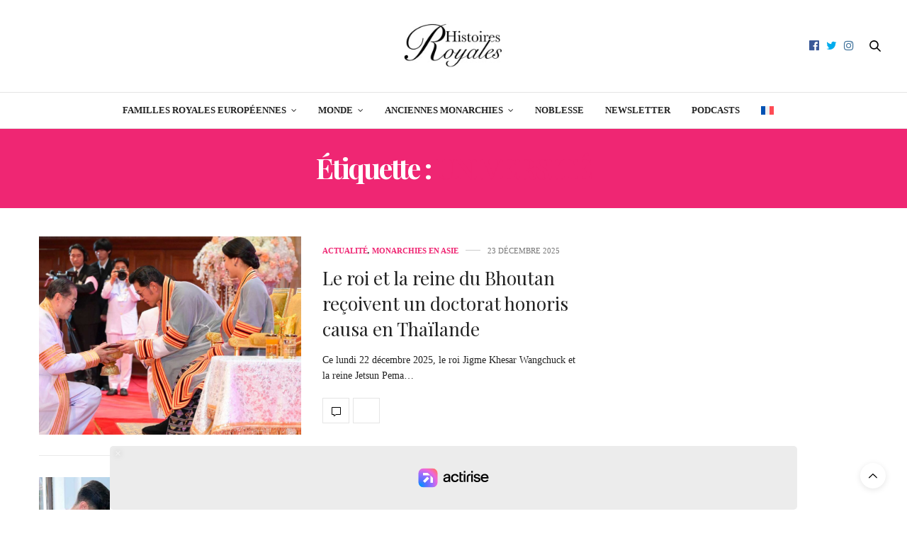

--- FILE ---
content_type: text/html; charset=UTF-8
request_url: https://histoiresroyales.fr/tag/universite/
body_size: 26236
content:
<!DOCTYPE html>
<html lang="fr-FR">
<head>
	<meta charset="UTF-8">
	<meta name="viewport" content="width=device-width, initial-scale=1, maximum-scale=1, viewport-fit=cover">
	<link rel="profile" href="http://gmpg.org/xfn/11">
	<meta http-equiv="x-dns-prefetch-control" content="on">
	
	
	<link rel="dns-prefetch" href="//0.gravatar.com/" />
	<link rel="dns-prefetch" href="//2.gravatar.com/" />
	<link rel="dns-prefetch" href="//1.gravatar.com/" /><meta name='robots' content='noindex, follow' />

	<!-- This site is optimized with the Yoast SEO plugin v26.7 - https://yoast.com/wordpress/plugins/seo/ -->
	<title>Tout savoir sur université - Histoires Royales</title>
	<meta property="og:locale" content="fr_FR" />
	<meta property="og:type" content="article" />
	<meta property="og:title" content="Tout savoir sur université - Histoires Royales" />
	<meta property="og:url" content="https://histoiresroyales.fr/tag/universite/" />
	<meta property="og:site_name" content="Histoires Royales" />
	<meta name="twitter:card" content="summary_large_image" />
	<meta name="twitter:site" content="@ActusRoyales" />
	<!-- / Yoast SEO plugin. -->


<link rel='dns-prefetch' href='//static.fastcmp.com' />
<link rel='dns-prefetch' href='//www.flashb.id' />

<link rel="alternate" type="application/rss+xml" title="Histoires Royales &raquo; Flux" href="https://histoiresroyales.fr/feed/" />
<style id='wp-img-auto-sizes-contain-inline-css' type='text/css'>
img:is([sizes=auto i],[sizes^="auto," i]){contain-intrinsic-size:3000px 1500px}
/*# sourceURL=wp-img-auto-sizes-contain-inline-css */
</style>
<style id='fast-cmp-custom-styles-inline-css' type='text/css'>
#fast-cmp-container button.fast-cmp-button-primary{background-color:#353535!important;color:#FFFFFF!important;}#fast-cmp-container #fast-cmp-home button.fast-cmp-button-secondary{box-shadow: inset 0 0 0 1px #c7ccd3!important;}#fast-cmp-container #fast-cmp-home button.fast-cmp-navigation-button{box-shadow: inset 0 0 0 1px #353535!important;}#fast-cmp-container #fast-cmp-home button.fast-cmp-button-secondary{color:#c7ccd3!important;}#fast-cmp-container #fast-cmp-home button.fast-cmp-button-secondary:hover{box-shadow: inset 0 0 0 1px #c7ccd3!important;color:#c7ccd3!important;}#fast-cmp-container #fast-cmp-home button.fast-cmp-navigation-button, #fast-cmp-container .fast-cmp-layout-header .fast-cmp-navigation-button{background-color:transparent!important;color:#353535!important;}#fast-cmp-container #fast-cmp-home button.fast-cmp-navigation-button:hover, #fast-cmp-container .fast-cmp-layout-header .fast-cmp-navigation-button:hover{box-shadow: inset 0 0 0 1px #353535!important;color:#353535!important;}#fast-cmp-container #fast-cmp-consents .fast-cmp-layout-nav button.fast-cmp-navigation-button {color: #353535!important;box-shadow: inset 0 0 0 1px #353535!important;}#fast-cmp-form .fast-cmp-spinner {border-left-color: #FFFFFF!important;}#fast-cmp-container button.fast-cmp-button-primary:focus {border-color: #353535!important;box-shadow: inset 0 0 0 2px #353535, inset 0 0 0 4px #fff!important;outline: solid transparent !important;}
/*# sourceURL=fast-cmp-custom-styles-inline-css */
</style>
<style id='actirise-presized-inline-css' type='text/css'>
div[data-actirise-slot="top-page"]{ display: none;  margin: 10px auto;}@media screen and (min-width: 770px){div[data-actirise-slot="top-page"].device-desktop{display: flex !important;width: 100%;min-height: 280px; }}div[data-actirise-slot="aside-desktop"]{ display: none;  margin: 10px auto;}@media screen and (min-width: 770px){div[data-actirise-slot="aside-desktop"].device-desktop{display: flex !important;width: 100%;min-height: 620px; }} @media screen and (min-width: 481px) and (max-width: 769px){div[data-actirise-slot="aside-desktop"].device-tablet{display: flex !important;width: 100%;min-height: 620px; }}div[data-actirise-slot="top-content"]{ display: none;  margin: 10px auto;}@media screen and (min-width: 770px){div[data-actirise-slot="top-content"].device-desktop{display: flex !important;width: 100%;min-height: 280px; }} @media screen and (max-width: 480px){div[data-actirise-slot="top-content"].device-mobile{display: flex !important;width: 100%;min-height: 360px; }} @media screen and (min-width: 481px) and (max-width: 769px){div[data-actirise-slot="top-content"].device-tablet{display: flex !important;width: 100%;min-height: 360px; }}
/*# sourceURL=actirise-presized-inline-css */
</style>
<link rel='stylesheet' id='wp-block-library-css' href='https://histoiresroyales.fr/wp-includes/css/dist/block-library/style.min.css?ver=6.9' media='all' />
<style id='wp-block-heading-inline-css' type='text/css'>
h1:where(.wp-block-heading).has-background,h2:where(.wp-block-heading).has-background,h3:where(.wp-block-heading).has-background,h4:where(.wp-block-heading).has-background,h5:where(.wp-block-heading).has-background,h6:where(.wp-block-heading).has-background{padding:1.25em 2.375em}h1.has-text-align-left[style*=writing-mode]:where([style*=vertical-lr]),h1.has-text-align-right[style*=writing-mode]:where([style*=vertical-rl]),h2.has-text-align-left[style*=writing-mode]:where([style*=vertical-lr]),h2.has-text-align-right[style*=writing-mode]:where([style*=vertical-rl]),h3.has-text-align-left[style*=writing-mode]:where([style*=vertical-lr]),h3.has-text-align-right[style*=writing-mode]:where([style*=vertical-rl]),h4.has-text-align-left[style*=writing-mode]:where([style*=vertical-lr]),h4.has-text-align-right[style*=writing-mode]:where([style*=vertical-rl]),h5.has-text-align-left[style*=writing-mode]:where([style*=vertical-lr]),h5.has-text-align-right[style*=writing-mode]:where([style*=vertical-rl]),h6.has-text-align-left[style*=writing-mode]:where([style*=vertical-lr]),h6.has-text-align-right[style*=writing-mode]:where([style*=vertical-rl]){rotate:180deg}
/*# sourceURL=https://histoiresroyales.fr/wp-includes/blocks/heading/style.min.css */
</style>
<style id='wp-block-paragraph-inline-css' type='text/css'>
.is-small-text{font-size:.875em}.is-regular-text{font-size:1em}.is-large-text{font-size:2.25em}.is-larger-text{font-size:3em}.has-drop-cap:not(:focus):first-letter{float:left;font-size:8.4em;font-style:normal;font-weight:100;line-height:.68;margin:.05em .1em 0 0;text-transform:uppercase}body.rtl .has-drop-cap:not(:focus):first-letter{float:none;margin-left:.1em}p.has-drop-cap.has-background{overflow:hidden}:root :where(p.has-background){padding:1.25em 2.375em}:where(p.has-text-color:not(.has-link-color)) a{color:inherit}p.has-text-align-left[style*="writing-mode:vertical-lr"],p.has-text-align-right[style*="writing-mode:vertical-rl"]{rotate:180deg}
/*# sourceURL=https://histoiresroyales.fr/wp-includes/blocks/paragraph/style.min.css */
</style>
<style id='global-styles-inline-css' type='text/css'>
:root{--wp--preset--aspect-ratio--square: 1;--wp--preset--aspect-ratio--4-3: 4/3;--wp--preset--aspect-ratio--3-4: 3/4;--wp--preset--aspect-ratio--3-2: 3/2;--wp--preset--aspect-ratio--2-3: 2/3;--wp--preset--aspect-ratio--16-9: 16/9;--wp--preset--aspect-ratio--9-16: 9/16;--wp--preset--color--black: #000000;--wp--preset--color--cyan-bluish-gray: #abb8c3;--wp--preset--color--white: #ffffff;--wp--preset--color--pale-pink: #f78da7;--wp--preset--color--vivid-red: #cf2e2e;--wp--preset--color--luminous-vivid-orange: #ff6900;--wp--preset--color--luminous-vivid-amber: #fcb900;--wp--preset--color--light-green-cyan: #7bdcb5;--wp--preset--color--vivid-green-cyan: #00d084;--wp--preset--color--pale-cyan-blue: #8ed1fc;--wp--preset--color--vivid-cyan-blue: #0693e3;--wp--preset--color--vivid-purple: #9b51e0;--wp--preset--color--thb-accent: #ef2673;--wp--preset--gradient--vivid-cyan-blue-to-vivid-purple: linear-gradient(135deg,rgb(6,147,227) 0%,rgb(155,81,224) 100%);--wp--preset--gradient--light-green-cyan-to-vivid-green-cyan: linear-gradient(135deg,rgb(122,220,180) 0%,rgb(0,208,130) 100%);--wp--preset--gradient--luminous-vivid-amber-to-luminous-vivid-orange: linear-gradient(135deg,rgb(252,185,0) 0%,rgb(255,105,0) 100%);--wp--preset--gradient--luminous-vivid-orange-to-vivid-red: linear-gradient(135deg,rgb(255,105,0) 0%,rgb(207,46,46) 100%);--wp--preset--gradient--very-light-gray-to-cyan-bluish-gray: linear-gradient(135deg,rgb(238,238,238) 0%,rgb(169,184,195) 100%);--wp--preset--gradient--cool-to-warm-spectrum: linear-gradient(135deg,rgb(74,234,220) 0%,rgb(151,120,209) 20%,rgb(207,42,186) 40%,rgb(238,44,130) 60%,rgb(251,105,98) 80%,rgb(254,248,76) 100%);--wp--preset--gradient--blush-light-purple: linear-gradient(135deg,rgb(255,206,236) 0%,rgb(152,150,240) 100%);--wp--preset--gradient--blush-bordeaux: linear-gradient(135deg,rgb(254,205,165) 0%,rgb(254,45,45) 50%,rgb(107,0,62) 100%);--wp--preset--gradient--luminous-dusk: linear-gradient(135deg,rgb(255,203,112) 0%,rgb(199,81,192) 50%,rgb(65,88,208) 100%);--wp--preset--gradient--pale-ocean: linear-gradient(135deg,rgb(255,245,203) 0%,rgb(182,227,212) 50%,rgb(51,167,181) 100%);--wp--preset--gradient--electric-grass: linear-gradient(135deg,rgb(202,248,128) 0%,rgb(113,206,126) 100%);--wp--preset--gradient--midnight: linear-gradient(135deg,rgb(2,3,129) 0%,rgb(40,116,252) 100%);--wp--preset--font-size--small: 13px;--wp--preset--font-size--medium: 20px;--wp--preset--font-size--large: 36px;--wp--preset--font-size--x-large: 42px;--wp--preset--spacing--20: 0.44rem;--wp--preset--spacing--30: 0.67rem;--wp--preset--spacing--40: 1rem;--wp--preset--spacing--50: 1.5rem;--wp--preset--spacing--60: 2.25rem;--wp--preset--spacing--70: 3.38rem;--wp--preset--spacing--80: 5.06rem;--wp--preset--shadow--natural: 6px 6px 9px rgba(0, 0, 0, 0.2);--wp--preset--shadow--deep: 12px 12px 50px rgba(0, 0, 0, 0.4);--wp--preset--shadow--sharp: 6px 6px 0px rgba(0, 0, 0, 0.2);--wp--preset--shadow--outlined: 6px 6px 0px -3px rgb(255, 255, 255), 6px 6px rgb(0, 0, 0);--wp--preset--shadow--crisp: 6px 6px 0px rgb(0, 0, 0);}:where(.is-layout-flex){gap: 0.5em;}:where(.is-layout-grid){gap: 0.5em;}body .is-layout-flex{display: flex;}.is-layout-flex{flex-wrap: wrap;align-items: center;}.is-layout-flex > :is(*, div){margin: 0;}body .is-layout-grid{display: grid;}.is-layout-grid > :is(*, div){margin: 0;}:where(.wp-block-columns.is-layout-flex){gap: 2em;}:where(.wp-block-columns.is-layout-grid){gap: 2em;}:where(.wp-block-post-template.is-layout-flex){gap: 1.25em;}:where(.wp-block-post-template.is-layout-grid){gap: 1.25em;}.has-black-color{color: var(--wp--preset--color--black) !important;}.has-cyan-bluish-gray-color{color: var(--wp--preset--color--cyan-bluish-gray) !important;}.has-white-color{color: var(--wp--preset--color--white) !important;}.has-pale-pink-color{color: var(--wp--preset--color--pale-pink) !important;}.has-vivid-red-color{color: var(--wp--preset--color--vivid-red) !important;}.has-luminous-vivid-orange-color{color: var(--wp--preset--color--luminous-vivid-orange) !important;}.has-luminous-vivid-amber-color{color: var(--wp--preset--color--luminous-vivid-amber) !important;}.has-light-green-cyan-color{color: var(--wp--preset--color--light-green-cyan) !important;}.has-vivid-green-cyan-color{color: var(--wp--preset--color--vivid-green-cyan) !important;}.has-pale-cyan-blue-color{color: var(--wp--preset--color--pale-cyan-blue) !important;}.has-vivid-cyan-blue-color{color: var(--wp--preset--color--vivid-cyan-blue) !important;}.has-vivid-purple-color{color: var(--wp--preset--color--vivid-purple) !important;}.has-black-background-color{background-color: var(--wp--preset--color--black) !important;}.has-cyan-bluish-gray-background-color{background-color: var(--wp--preset--color--cyan-bluish-gray) !important;}.has-white-background-color{background-color: var(--wp--preset--color--white) !important;}.has-pale-pink-background-color{background-color: var(--wp--preset--color--pale-pink) !important;}.has-vivid-red-background-color{background-color: var(--wp--preset--color--vivid-red) !important;}.has-luminous-vivid-orange-background-color{background-color: var(--wp--preset--color--luminous-vivid-orange) !important;}.has-luminous-vivid-amber-background-color{background-color: var(--wp--preset--color--luminous-vivid-amber) !important;}.has-light-green-cyan-background-color{background-color: var(--wp--preset--color--light-green-cyan) !important;}.has-vivid-green-cyan-background-color{background-color: var(--wp--preset--color--vivid-green-cyan) !important;}.has-pale-cyan-blue-background-color{background-color: var(--wp--preset--color--pale-cyan-blue) !important;}.has-vivid-cyan-blue-background-color{background-color: var(--wp--preset--color--vivid-cyan-blue) !important;}.has-vivid-purple-background-color{background-color: var(--wp--preset--color--vivid-purple) !important;}.has-black-border-color{border-color: var(--wp--preset--color--black) !important;}.has-cyan-bluish-gray-border-color{border-color: var(--wp--preset--color--cyan-bluish-gray) !important;}.has-white-border-color{border-color: var(--wp--preset--color--white) !important;}.has-pale-pink-border-color{border-color: var(--wp--preset--color--pale-pink) !important;}.has-vivid-red-border-color{border-color: var(--wp--preset--color--vivid-red) !important;}.has-luminous-vivid-orange-border-color{border-color: var(--wp--preset--color--luminous-vivid-orange) !important;}.has-luminous-vivid-amber-border-color{border-color: var(--wp--preset--color--luminous-vivid-amber) !important;}.has-light-green-cyan-border-color{border-color: var(--wp--preset--color--light-green-cyan) !important;}.has-vivid-green-cyan-border-color{border-color: var(--wp--preset--color--vivid-green-cyan) !important;}.has-pale-cyan-blue-border-color{border-color: var(--wp--preset--color--pale-cyan-blue) !important;}.has-vivid-cyan-blue-border-color{border-color: var(--wp--preset--color--vivid-cyan-blue) !important;}.has-vivid-purple-border-color{border-color: var(--wp--preset--color--vivid-purple) !important;}.has-vivid-cyan-blue-to-vivid-purple-gradient-background{background: var(--wp--preset--gradient--vivid-cyan-blue-to-vivid-purple) !important;}.has-light-green-cyan-to-vivid-green-cyan-gradient-background{background: var(--wp--preset--gradient--light-green-cyan-to-vivid-green-cyan) !important;}.has-luminous-vivid-amber-to-luminous-vivid-orange-gradient-background{background: var(--wp--preset--gradient--luminous-vivid-amber-to-luminous-vivid-orange) !important;}.has-luminous-vivid-orange-to-vivid-red-gradient-background{background: var(--wp--preset--gradient--luminous-vivid-orange-to-vivid-red) !important;}.has-very-light-gray-to-cyan-bluish-gray-gradient-background{background: var(--wp--preset--gradient--very-light-gray-to-cyan-bluish-gray) !important;}.has-cool-to-warm-spectrum-gradient-background{background: var(--wp--preset--gradient--cool-to-warm-spectrum) !important;}.has-blush-light-purple-gradient-background{background: var(--wp--preset--gradient--blush-light-purple) !important;}.has-blush-bordeaux-gradient-background{background: var(--wp--preset--gradient--blush-bordeaux) !important;}.has-luminous-dusk-gradient-background{background: var(--wp--preset--gradient--luminous-dusk) !important;}.has-pale-ocean-gradient-background{background: var(--wp--preset--gradient--pale-ocean) !important;}.has-electric-grass-gradient-background{background: var(--wp--preset--gradient--electric-grass) !important;}.has-midnight-gradient-background{background: var(--wp--preset--gradient--midnight) !important;}.has-small-font-size{font-size: var(--wp--preset--font-size--small) !important;}.has-medium-font-size{font-size: var(--wp--preset--font-size--medium) !important;}.has-large-font-size{font-size: var(--wp--preset--font-size--large) !important;}.has-x-large-font-size{font-size: var(--wp--preset--font-size--x-large) !important;}
/*# sourceURL=global-styles-inline-css */
</style>

<style id='classic-theme-styles-inline-css' type='text/css'>
/*! This file is auto-generated */
.wp-block-button__link{color:#fff;background-color:#32373c;border-radius:9999px;box-shadow:none;text-decoration:none;padding:calc(.667em + 2px) calc(1.333em + 2px);font-size:1.125em}.wp-block-file__button{background:#32373c;color:#fff;text-decoration:none}
/*# sourceURL=/wp-includes/css/classic-themes.min.css */
</style>
<link rel='stylesheet' id='wpml-legacy-horizontal-list-0-css' href='https://histoiresroyales.fr/wp-content/plugins/sitepress-multilingual-cms/templates/language-switchers/legacy-list-horizontal/style.min.css?ver=1' media='all' />
<style id='wpml-legacy-horizontal-list-0-inline-css' type='text/css'>
.wpml-ls-statics-footer a, .wpml-ls-statics-footer .wpml-ls-sub-menu a, .wpml-ls-statics-footer .wpml-ls-sub-menu a:link, .wpml-ls-statics-footer li:not(.wpml-ls-current-language) .wpml-ls-link, .wpml-ls-statics-footer li:not(.wpml-ls-current-language) .wpml-ls-link:link {color:#444444;background-color:#ffffff;}.wpml-ls-statics-footer .wpml-ls-sub-menu a:hover,.wpml-ls-statics-footer .wpml-ls-sub-menu a:focus, .wpml-ls-statics-footer .wpml-ls-sub-menu a:link:hover, .wpml-ls-statics-footer .wpml-ls-sub-menu a:link:focus {color:#000000;background-color:#eeeeee;}.wpml-ls-statics-footer .wpml-ls-current-language > a {color:#444444;background-color:#ffffff;}.wpml-ls-statics-footer .wpml-ls-current-language:hover>a, .wpml-ls-statics-footer .wpml-ls-current-language>a:focus {color:#000000;background-color:#eeeeee;}
/*# sourceURL=wpml-legacy-horizontal-list-0-inline-css */
</style>
<link rel='stylesheet' id='wpml-menu-item-0-css' href='https://histoiresroyales.fr/wp-content/plugins/sitepress-multilingual-cms/templates/language-switchers/menu-item/style.min.css?ver=1' media='all' />
<link rel='stylesheet' id='cms-navigation-style-base-css' href='https://histoiresroyales.fr/wp-content/plugins/wpml-cms-nav/res/css/cms-navigation-base.css?ver=1.5.6' media='screen' />
<link rel='stylesheet' id='cms-navigation-style-css' href='https://histoiresroyales.fr/wp-content/plugins/wpml-cms-nav/res/css/cms-navigation.css?ver=1.5.6' media='screen' />
<link rel='stylesheet' id='thb-fa-css' href='https://histoiresroyales.fr/wp-content/themes/thevoux-wp/assets/css/font-awesome.min.css?ver=4.7.0' media='all' />
<link rel='stylesheet' id='thb-app-css' href='https://histoiresroyales.fr/wp-content/themes/thevoux-wp/assets/css/app.css?ver=6.9.12' media='all' />
<style id='thb-app-inline-css' type='text/css'>
body {font-family:Georgia, 'BlinkMacSystemFont', -apple-system, 'Roboto', 'Lucida Sans';}h1, h2, h3, h4, h5, h6, .mont, .wpcf7-response-output, label, .select-wrapper select, .wp-caption .wp-caption-text, .smalltitle, .toggle .title, q, blockquote p, cite, table tr th, table tr td, #footer.style3 .menu, #footer.style2 .menu, #footer.style4 .menu, .product-title, .social_bar, .widget.widget_socialcounter ul.style2 li {font-family:Playfair Display, 'BlinkMacSystemFont', -apple-system, 'Roboto', 'Lucida Sans';}input[type="submit"],.button,.btn,.thb-text-button {}em {}h1,.h1 {font-weight:bold;font-size:29px;}h2 {}h3 {}h4 {}h5 {}h6 {}.full-menu-container .full-menu > li > a,#footer.style2 .menu,#footer.style3 .menu,#footer.style4 .menu,#footer.style5 .menu {}.subheader-menu>li>a {}.full-menu-container .full-menu > li > a,#footer.style2 .menu,#footer.style3 .menu,#footer.style4 .menu,#footer.style5 .menu {}.thb-mobile-menu>li>a,.thb-mobile-menu-secondary li a {}.thb-mobile-menu .sub-menu li a {}.post .post-title h1 {font-weight:normal;font-size:30px;}.post-links,.thb-post-top,.post-meta,.post-author,.post-title-bullets li button span {}.post-detail .post-content:before {}.social_bar ul li a {}#footer.style2 .menu,#footer.style3 .menu,#footer.style4 .menu,#footer.style5 .menu {}.post-detail-style2-row .post-detail .post-title-container,.sidebar .sidebar_inner {background-color:#ffffff}.comments-closed {display:none;}.commentlist_parent {display:none;}figcaption {text-align:center; font-size:13px;}.boxed-icon.comment, .comment-button.disabled.toggled, .nocomments { display:none !important;}.post .share-article .boxed-icon.comment {display:none;}
/*# sourceURL=thb-app-inline-css */
</style>
<link rel='stylesheet' id='thb-style-css' href='https://histoiresroyales.fr/wp-content/themes/thevoux-wp-child/style.css?ver=6.9.12' media='all' />
<link rel='stylesheet' id='thb-google-fonts-css' href='https://histoiresroyales.fr/wp-content/cache/perfmatters/histoiresroyales.fr/fonts/dcfb84acf921.google-fonts.min.css' media='all' />
<link rel='stylesheet' id='sib-front-css-css' href='https://histoiresroyales.fr/wp-content/plugins/mailin/css/mailin-front.css?ver=6.9' media='all' />
<script type="text/javascript" id="wpml-cookie-js-extra">
/* <![CDATA[ */
var wpml_cookies = {"wp-wpml_current_language":{"value":"fr","expires":1,"path":"/"}};
var wpml_cookies = {"wp-wpml_current_language":{"value":"fr","expires":1,"path":"/"}};
//# sourceURL=wpml-cookie-js-extra
/* ]]> */
</script>
<script type="text/javascript" src="https://histoiresroyales.fr/wp-content/plugins/sitepress-multilingual-cms/res/js/cookies/language-cookie.js?ver=486900" id="wpml-cookie-js" defer="defer" data-wp-strategy="defer"></script>
<script type="text/javascript" data-no-optimize="1" data-wpmeteor-nooptimize="true" data-cfasync="false" nowprocket="" charset="UTF-8">
/* <![CDATA[ */
window.FAST_CMP_OPTIONS = { 
					configType: 'actirise-wp',
					domainUid: 'bb280b94-e032-5965-82cb-d1b5ca886696',
					countryCode: 'BE',
					policyUrl: 'https://histoiresroyales.fr/politique-de-confidentialite/',
					displaySynchronous: false,
					publisherName: 'Histoires Royales',
					bootstrap: { 
						excludedIABVendors: [], 
						excludedGoogleVendors: [],
					},
					jurisdiction: 'tcfeuv2',
					googleConsentMode: {enabled: true,},
					publisherLogo: function (c) { return c.createElement('img', { src: 'https://histoiresroyales.fr/wp-content/uploads/2021/01/histoires-royales-actualites-familles-royales-gotha-noblesse-royautes-190-1.jpg', height: '40' }) },
					
				};
(function(){var e={484:function(e){window.FAST_CMP_T0=Date.now();window.FAST_CMP_QUEUE={};window.FAST_CMP_QUEUE_ID=0;function t(){var e=Array.prototype.slice.call(arguments);if(!e.length)return Object.values(window.FAST_CMP_QUEUE);else if(e[0]==="ping"){if(typeof e[2]==="function")e[2]({cmpLoaded:false,cmpStatus:"stub",apiVersion:"2.0",cmpId:parseInt("388",10)})}else window.FAST_CMP_QUEUE[window.FAST_CMP_QUEUE_ID++]=e}e.exports={name:"light",handler:t}}};var t={};function a(r){var n=t[r];if(n!==void 0)return n.exports;var o=t[r]={exports:{}};e[r](o,o.exports,a);return o.exports}function r(e){"@babel/helpers - typeof";return r="function"==typeof Symbol&&"symbol"==typeof Symbol.iterator?function(e){return typeof e}:function(e){return e&&"function"==typeof Symbol&&e.constructor===Symbol&&e!==Symbol.prototype?"symbol":typeof e},r(e)}var n=a(484);var o="__tcfapiLocator";var i=window;var s=i;var f;function c(){var e=i.document;var t=!!i.frames[o];if(!t)if(e.body){var a=e.createElement("iframe");a.style.cssText="display:none";a.name=o;e.body.appendChild(a)}else setTimeout(c,5);return!t}function l(e){var t=typeof e.data==="string";var a={};if(t)try{a=JSON.parse(e.data)}catch(e){}else a=e.data;var n=r(a)==="object"?a.__tcfapiCall:null;if(n)window.__tcfapi(n.command,n.version,function(a,r){var o={__tcfapiReturn:{returnValue:a,success:r,callId:n.callId}};if(e&&e.source&&e.source.postMessage)e.source.postMessage(t?JSON.stringify(o):o,"*")},n.parameter)}while(s){try{if(s.frames[o]){f=s;break}}catch(e){}if(s===i.top)break;s=s.parent}if(i.FAST_CMP_HANDLER!=="custom"){if(!f){c();i.__tcfapi=n.handler;i.FAST_CMP_HANDLER=n.name;i.addEventListener("message",l,false)}else{i.__tcfapi=n.handler;i.FAST_CMP_HANDLER=n.name}for(var p in window.FAST_CMP_QUEUE||{})i.__tcfapi.apply(null,window.FAST_CMP_QUEUE[p])}})();
//# sourceURL=fastcmp-js-before
/* ]]> */
</script>
<script type="text/javascript" async data-no-optimize="1" data-wpmeteor-nooptimize="true" data-cfasync="false" nowprocket="" charset="UTF-8" src="https://static.fastcmp.com/fast-cmp-stub.js"></script>
<script type="text/javascript" data-cfasync="false" defer src="https://www.flashb.id/universal/63be130d-003e-526c-a4ff-47aed1f13c46.js"></script>
<script type="text/javascript">
/* <![CDATA[ */
window._hbdbrk=window._hbdbrk||[];window._hbdbrk.push(['_vars', {page_type:'tag',pid:3,custom1:'monarchies-en-asie',custom2:'',custom3:'',custom4:'',custom5:'',}]);
window.actirisePlugin=window.actirisePlugin||{};window.actirisePlugin.version='3.3.3';window.actirisePlugin.version_lastupdate=new Date(1765843935 * 1000);window.actirisePlugin.adsTxt={active:1,lastUpdate:new Date(1769029635 * 1000)};window.actirisePlugin.presized={active:1,lastUpdate:new Date(1769027587 * 1000)};window.actirisePlugin.cron=true;window.actirisePlugin.fastcmp=true;window.actirisePlugin.autoUpdate=true;window.actirisePlugin.debug=true;
//# sourceURL=actirise-js-after
/* ]]> */
</script>
<script type="text/javascript" src="https://histoiresroyales.fr/wp-includes/js/jquery/jquery.min.js?ver=3.7.1" id="jquery-core-js"></script>
<script type="text/javascript" src="https://histoiresroyales.fr/wp-content/plugins/bold-timeline/bold-builder-light/bt-bb-light.js?ver=6.9" id="bt-bb-light-js"></script>
<script type="text/javascript" id="sib-front-js-js-extra">
/* <![CDATA[ */
var sibErrMsg = {"invalidMail":"Veuillez entrer une adresse e-mail valide.","requiredField":"Veuillez compl\u00e9ter les champs obligatoires.","invalidDateFormat":"Veuillez entrer une date valide.","invalidSMSFormat":"Veuillez entrer une num\u00e9ro de t\u00e9l\u00e9phone valide."};
var ajax_sib_front_object = {"ajax_url":"https://histoiresroyales.fr/wp-admin/admin-ajax.php","ajax_nonce":"1914a0bf44","flag_url":"https://histoiresroyales.fr/wp-content/plugins/mailin/img/flags/"};
//# sourceURL=sib-front-js-js-extra
/* ]]> */
</script>
<script type="text/javascript" src="https://histoiresroyales.fr/wp-content/plugins/mailin/js/mailin-front.js?ver=1762197309" id="sib-front-js-js"></script>
<script></script><meta name="generator" content="WPML ver:4.8.6 stt:4,3;" />
			<script>
			
			// wait for ready event
			// jQuery( document ).ready(function() {
				
				// Select the node that will be observed for mutations
				const targetNode = document.documentElement;

				// Options for the observer (which mutations to observe)
				const config = { attributes: false, childList: true, subtree: false };
				
				var bold_timeline_item_button_done = false;
				var css_override_item_done = false;
				var css_override_group_done = false;
				var css_override_container_done = false;

				// Callback function to execute when mutations are observed
				const callback = function( mutationsList, observer ) {
					var i;
					//for ( i = 0; i < mutationsList.length; i++ ) {
						//if ( mutationsList[ i ].type === 'childList' ) {
							if ( typeof jQuery !== 'undefined' && jQuery( '.bold_timeline_item_button' ).length > 0 && ! bold_timeline_item_button_done ) {
								bold_timeline_item_button_done = true;
								jQuery( '.bold_timeline_item_button' ).each( function() {
									var css_override = jQuery( this ).data( 'css-override' );
									if ( css_override != '' ) {
										var id = jQuery( this ).attr( 'id' );
										css_override = css_override.replace( /(\.bold_timeline_item_button)([\.\{\s])/g, '.bold_timeline_item_button#' + id + '$2' );
										var head = document.getElementsByTagName( 'head' )[0];
										var style = document.createElement( 'style' );
										style.appendChild( document.createTextNode( css_override ) );
										head.appendChild( style );
									}
								});
							}
							if ( typeof jQuery !== 'undefined' && jQuery( '.bold_timeline_item' ).length > 0 && ! css_override_item_done ) {
								css_override_item_done = true;
								jQuery( '.bold_timeline_item' ).each( function() {
									var css_override = jQuery( this ).data( 'css-override' );
									if ( css_override != '' ) {
										var id = jQuery( this ).attr( 'id' );
										css_override = css_override.replace( /(\.bold_timeline_item)([\.\{\s])/g, '.bold_timeline_item#' + id + '$2' );
										var head = document.getElementsByTagName( 'head' )[0];
										var style = document.createElement( 'style' );
										style.appendChild( document.createTextNode( css_override ) );
										head.appendChild( style );
									}
								});
							}
							if ( typeof jQuery !== 'undefined' && jQuery( '.bold_timeline_group' ).length > 0 && ! css_override_group_done ) {
								css_override_group_done = true;
								jQuery( '.bold_timeline_group' ).each( function() {
									var css_override = jQuery( this ).data( 'css-override' );
									if ( css_override != '' ) {
										var id = jQuery( this ).attr( 'id' );
										css_override = css_override.replace( /(\.bold_timeline_group)([\.\{\s])/g, '.bold_timeline_group#' + id + '$2' );
										var head = document.getElementsByTagName( 'head' )[0];
										var style = document.createElement( 'style' );
										style.appendChild( document.createTextNode( css_override ) );
										head.appendChild( style );
									}
								});
							}
							if ( typeof jQuery !== 'undefined' && jQuery( '.bold_timeline_container' ).length > 0 && ! css_override_container_done ) {
								css_override_container_done = true;
								jQuery( '.bold_timeline_container' ).each( function() {
									var css_override = jQuery( this ).data( 'css-override' );
									if ( css_override != '' ) {
										var id = jQuery( this ).attr( 'id' );
										css_override = css_override.replace( /(\.bold_timeline_container)([\.\{\s])/g, '#' + id + '$2' );
										var head = document.getElementsByTagName( 'head' )[0];
										var style = document.createElement( 'style' );
										style.appendChild( document.createTextNode( css_override ) );
										head.appendChild( style );
									}
								});
							}
						//}
					//}
				};
			//}); // ready event

			// Create an observer instance linked to the callback function
			const observer = new MutationObserver( callback );

			// Start observing the target node for configured mutations
			observer.observe(targetNode, config);

			// Later, you can stop observing
			document.addEventListener( 'DOMContentLoaded', function() { observer.disconnect(); }, false );

			</script>
		<script type="text/javascript" src="https://cdn.brevo.com/js/sdk-loader.js" async></script>
<script type="text/javascript">
  window.Brevo = window.Brevo || [];
  window.Brevo.push(['init', {"client_key":"tbx7buqa2rxxco0k11l2wmfw","email_id":null,"push":{"customDomain":"https:\/\/histoiresroyales.fr\/wp-content\/plugins\/mailin\/"},"service_worker_url":"wonderpush-worker-loader.min.js?webKey=a7cda2722eb465c6e03119bace93aa02ea6e2380b8603395ccb578366836d0f2","frame_url":"brevo-frame.html"}]);
</script><script type="text/javascript" src="https://cdn.by.wonderpush.com/sdk/1.1/wonderpush-loader.min.js" async></script>
<script type="text/javascript">
  window.WonderPush = window.WonderPush || [];
  window.WonderPush.push(['init', {"customDomain":"https:\/\/histoiresroyales.fr\/wp-content\/plugins\/mailin\/","serviceWorkerUrl":"wonderpush-worker-loader.min.js?webKey=a7cda2722eb465c6e03119bace93aa02ea6e2380b8603395ccb578366836d0f2","frameUrl":"wonderpush.min.html","webKey":"a7cda2722eb465c6e03119bace93aa02ea6e2380b8603395ccb578366836d0f2"}]);
</script>

<script type="application/ld+json" class="saswp-schema-markup-output">
[{"@context":"https:\/\/schema.org\/","@type":"VideoObject","@id":"https:\/\/histoiresroyales.fr\/roi-reine-du-bhoutan-recoivent-doctorats-honoris-causa-en-thailande\/#videoobject","url":"https:\/\/histoiresroyales.fr\/roi-reine-du-bhoutan-recoivent-doctorats-honoris-causa-en-thailande\/","headline":"Le roi et la reine du Bhoutan re\u00e7oivent un doctorat honoris causa en Tha\u00eflande","datePublished":"2025-12-23T08:12:20+01:00","dateModified":"2025-12-23T08:12:22+01:00","description":"Le roi Jigme Khesar Wangchuck et la reine Jetsun Pema re\u00e7oivent des doctorats honoris causa de l'universit\u00e9 Chulalongkorn en Tha\u00eflande.","transcript":"Ce lundi 22 d\u00e9cembre 2025, le roi Jigme Khesar Wangchuck et la reine Jetsun Pema du Bhoutan se sont rendus en Tha\u00eflande pour y recevoir des dipl\u00f4mes honorifiques remis par la facult\u00e9 de philosophie de l'universit\u00e9 Chulalongkorn.    Lire aussi : L\u2019ancien roi, le roi et l\u2019h\u00e9ritier du tr\u00f4ne c\u00e9l\u00e8brent la f\u00eate nationale du Bhoutan avec la reine et les reines m\u00e8res    Le roi Jigme Khesar Wangchuck devient doctor honoris causa en \u00e9tudes du d\u00e9veloppement international    Le roi Jigme Khesar Wangchuck, 45 ans, et son \u00e9pouse, la reine Jetsun Pema, 35 ans, se sont rendus \u00e0 Bangkok, ce lundi, pour assister \u00e0 une c\u00e9r\u00e9monie honorifique organis\u00e9e \u00e0 l'universit\u00e9 Chulalongkorn. Le pr\u00e9sident du conseil de l'universit\u00e9, le Dr. Surakiart Sathirathai, et le pr\u00e9sident de l'universit\u00e9, le Dr. Wilert Puriwat, ont accueilli les souverains bhoutanais devant l'entr\u00e9e et les ont guid\u00e9s jusqu'\u00e0 l'auditorium.            Voir cette publication sur Instagram            Une publication partag\u00e9e par His Majesty King Jigme Khesar (@kingjigmekhesar)     Lire aussi : La famille royale du Bhoutan au complet au Festival mondial de pri\u00e8re pour la paix    Les toges bleu p\u00e2le ont \u00e9t\u00e9 remises au roi et \u00e0 la reine, puis ils ont re\u00e7u les certificats de leurs nouveaux dipl\u00f4mes. Le roi Jigme Khesar Wangchuck a re\u00e7u le doctorat honoris causa en \u00e9tudes du d\u00e9veloppement international \u00ab\u00a0en reconnaissance de son leadership visionnaire en faveur de la paix, du d\u00e9veloppement inclusif, de la bonne gouvernance, de l'autonomisation des jeunes et des initiatives nationales novatrices, ainsi que pour sa contribution au renforcement de l'engagement international et des relations entre le Bhoutan et la Tha\u00eflande \u00bb, explique la Maison royale du Bhoutan.    Le roi du Bhoutan re\u00e7oit le certificat de son doctorat, ce 22 d\u00e9cembre, \u00e0 Bangkok (Photo : Chulalongkorn University)    Lire aussi : Le roi et la reine du Bhoutan pr\u00e9sentent leurs condol\u00e9ances \u00e0 Rama X en Tha\u00eflande apr\u00e8s le d\u00e9c\u00e8s de la reine Sirikit    La reine Jetsun Pema devient docteure honoris causa en sociologie et anthropologie    La reine Jetsun Pema a re\u00e7u, quant \u00e0 elle, un doctorat honoris causa en sociologie et anthropologie, en reconnaissance \u00ab\u00a0de son engagement ind\u00e9fectible en faveur du d\u00e9veloppement social et de son leadership visionnaire, qui ont contribu\u00e9 de mani\u00e8re significative \u00e0 am\u00e9liorer la qualit\u00e9 de vie du peuple bhoutanais dans les domaines de la sant\u00e9 et du bien-\u00eatre, de l'\u00e9galit\u00e9, de la conservation et du d\u00e9veloppement durable \u00bb, peut-on lire dans le communiqu\u00e9 de l'universit\u00e9.    La reine du Bhoutan re\u00e7oit le certificat de son doctorat honoris causa de la facult\u00e9 de philosophie de l'universit\u00e9 Chulalongkorn (Photo : Chulalongkorn University)    \u00c0 l'occasion de cette c\u00e9r\u00e9monie, le Bhoutan offre dix bourses d'\u00e9tudes \u00e0 des jeunes bhoutanais pour les soutenir dans leurs \u00e9tudes au sein de cette universit\u00e9 tha\u00eflandaise. Le roi Jigme Khesar Wangchuck a prononc\u00e9 un discours, durant cette c\u00e9r\u00e9monie qui comprenait aussi plusieurs repr\u00e9sentations musicales et dans\u00e9es. Dans son discours prononc\u00e9 en anglais, le roi a notamment partag\u00e9 ses souvenirs en tant qu'\u00e9tudiant universitaire. Il a \u00e9tudi\u00e9 \u00e0 dans une universit\u00e9 pr\u00e8s de Boston, aux \u00c9tats-Unis, puis \u00e0 Londres.      https:\/\/www.youtube.com\/watch?vgWyAshw59HE     Les souverains bhoutanais se sont aussi rendus devant les portraits de d\u00e9funts souverains tha\u00eflandais pour leur rendre hommage. Fond\u00e9e en 1917, l'Universit\u00e9 Chulalongkorn est la plus ancienne et la plus prestigieuse institution d'enseignement sup\u00e9rieur de Tha\u00eflande.","name":"Le roi et la reine du Bhoutan re\u00e7oivent un doctorat honoris causa en Tha\u00eflande","uploadDate":"2025-12-23T08:12:20+01:00","thumbnailUrl":"https:\/\/i.ytimg.com\/vi\/gWyAshw59HE\/hqdefault.jpg","author":{"@type":"Person","name":"Nicolas Fontaine","description":"Nicolas Fontaine a \u00e9t\u00e9 concepteur-r\u00e9dacteur et auteur pour de nombreuses marques et m\u00e9dias belges et fran\u00e7ais. Sp\u00e9cialiste de l'actualit\u00e9 des familles royales, Nicolas a fond\u00e9 le site Histoires royales dont il est le r\u00e9dacteur en chef.\r\n\r\nnicolas@histoiresroyales.fr","url":"https:\/\/histoiresroyales.fr\/author\/royaliste123\/","sameAs":["https:\/\/twitter.com\/ActusRoyales","https:\/\/www.instagram.com\/histoiresroyales.fr\/","https:\/\/www.linkedin.com\/in\/nicolasmartinfontaine\/"],"image":{"@type":"ImageObject","url":"https:\/\/histoiresroyales.fr\/wp-content\/uploads\/2019\/03\/1516945716303-96x96.jpeg","height":96,"width":96}},"contentUrl":"https:\/\/www.youtube.com\/watch?v=gWyAshw59HE","embedUrl":"https:\/\/www.youtube.com\/watch?v=gWyAshw59HE"},

{"@context":"https:\/\/schema.org\/","@type":"CollectionPage","@id":"https:\/\/histoiresroyales.fr\/tag\/universite\/#CollectionPage","headline":"universit\u00e9","description":"","url":"https:\/\/histoiresroyales.fr\/tag\/universite\/","hasPart":[{"@type":"WebPage","headline":"Le roi et la reine du Bhoutan re\u00e7oivent un doctorat honoris causa en Tha\u00eflande","url":"https:\/\/histoiresroyales.fr\/roi-reine-du-bhoutan-recoivent-doctorats-honoris-causa-en-thailande\/","datePublished":"2025-12-23T08:12:20+01:00","dateModified":"2025-12-23T08:12:22+01:00","mainEntityOfPage":"https:\/\/histoiresroyales.fr\/roi-reine-du-bhoutan-recoivent-doctorats-honoris-causa-en-thailande\/","author":{"@type":"Person","name":"Nicolas Fontaine","description":"Nicolas Fontaine a \u00e9t\u00e9 concepteur-r\u00e9dacteur et auteur pour de nombreuses marques et m\u00e9dias belges et fran\u00e7ais. Sp\u00e9cialiste de l'actualit\u00e9 des familles royales, Nicolas a fond\u00e9 le site Histoires royales dont il est le r\u00e9dacteur en chef.\r\n\r\nnicolas@histoiresroyales.fr","url":"https:\/\/histoiresroyales.fr\/author\/royaliste123\/","sameAs":["https:\/\/twitter.com\/ActusRoyales","https:\/\/www.instagram.com\/histoiresroyales.fr\/","https:\/\/www.linkedin.com\/in\/nicolasmartinfontaine\/"],"image":{"@type":"ImageObject","url":"https:\/\/histoiresroyales.fr\/wp-content\/uploads\/2019\/03\/1516945716303-96x96.jpeg","height":96,"width":96}},"publisher":{"@type":"Organization","name":"Histoires Royales - Nicolas Fontaine","url":"https:\/\/histoiresroyales.fr","logo":{"@type":"ImageObject","url":"https:\/\/histoiresroyales.fr\/wp-content\/uploads\/2021\/01\/logo-hr.jpg","width":160,"height":50}},"image":[{"@type":"ImageObject","@id":"https:\/\/histoiresroyales.fr\/roi-reine-du-bhoutan-recoivent-doctorats-honoris-causa-en-thailande\/#primaryimage","url":"https:\/\/histoiresroyales.fr\/wp-content\/uploads\/2025\/12\/photos-roi-jigme-khesar-wangchuck-diplome-universite-thailande.jpg","width":"1733","height":"975"},{"@type":"ImageObject","url":"https:\/\/histoiresroyales.fr\/wp-content\/uploads\/2025\/12\/photos-roi-jigme-khesar-wangchuck-diplome-universite-thailande-1200x900.jpg","width":"1200","height":"900"},{"@type":"ImageObject","url":"https:\/\/histoiresroyales.fr\/wp-content\/uploads\/2025\/12\/photos-roi-jigme-khesar-wangchuck-diplome-universite-thailande-1200x675.jpg","width":"1200","height":"675"},{"@type":"ImageObject","url":"https:\/\/histoiresroyales.fr\/wp-content\/uploads\/2025\/12\/photos-roi-jigme-khesar-wangchuck-diplome-universite-thailande-975x975.jpg","width":"975","height":"975"},{"@type":"ImageObject","url":"https:\/\/histoiresroyales.fr\/wp-content\/uploads\/2025\/12\/roi-jigme-khesar-wangchuck-diplome-universite-thailande.jpg","width":1400,"height":932},{"@type":"ImageObject","url":"https:\/\/histoiresroyales.fr\/wp-content\/uploads\/2025\/12\/reine-jetsun-pema-doctor-honoris-causa.jpg","width":1300,"height":866}]},{"@type":"WebPage","headline":"Margareta de Roumanie retrace l&rsquo;histoire des visites de ses anc\u00eatres dans les universit\u00e9s","url":"https:\/\/histoiresroyales.fr\/margareta-de-roumanie-retrace-lhistoire-des-visites-de-ses-ancetres-dans-les-universites\/","datePublished":"2025-11-13T07:11:56+01:00","dateModified":"2025-11-13T07:12:00+01:00","mainEntityOfPage":"https:\/\/histoiresroyales.fr\/margareta-de-roumanie-retrace-lhistoire-des-visites-de-ses-ancetres-dans-les-universites\/","author":{"@type":"Person","name":"Nicolas Fontaine","description":"Nicolas Fontaine a \u00e9t\u00e9 concepteur-r\u00e9dacteur et auteur pour de nombreuses marques et m\u00e9dias belges et fran\u00e7ais. Sp\u00e9cialiste de l'actualit\u00e9 des familles royales, Nicolas a fond\u00e9 le site Histoires royales dont il est le r\u00e9dacteur en chef.\r\n\r\nnicolas@histoiresroyales.fr","url":"https:\/\/histoiresroyales.fr\/author\/royaliste123\/","sameAs":["https:\/\/twitter.com\/ActusRoyales","https:\/\/www.instagram.com\/histoiresroyales.fr\/","https:\/\/www.linkedin.com\/in\/nicolasmartinfontaine\/"],"image":{"@type":"ImageObject","url":"https:\/\/histoiresroyales.fr\/wp-content\/uploads\/2019\/03\/1516945716303-96x96.jpeg","height":96,"width":96}},"publisher":{"@type":"Organization","name":"Histoires Royales - Nicolas Fontaine","url":"https:\/\/histoiresroyales.fr","logo":{"@type":"ImageObject","url":"https:\/\/histoiresroyales.fr\/wp-content\/uploads\/2021\/01\/logo-hr.jpg","width":160,"height":50}},"image":[{"@type":"ImageObject","@id":"https:\/\/histoiresroyales.fr\/margareta-de-roumanie-retrace-lhistoire-des-visites-de-ses-ancetres-dans-les-universites\/#primaryimage","url":"https:\/\/histoiresroyales.fr\/wp-content\/uploads\/2025\/11\/photos-musee-universite-bucarest-exposition-visites-royales.jpg","width":"1400","height":"787"},{"@type":"ImageObject","url":"https:\/\/histoiresroyales.fr\/wp-content\/uploads\/2025\/11\/photos-musee-universite-bucarest-exposition-visites-royales-1200x900.jpg","width":"1200","height":"900"},{"@type":"ImageObject","url":"https:\/\/histoiresroyales.fr\/wp-content\/uploads\/2025\/11\/photos-musee-universite-bucarest-exposition-visites-royales-1200x675.jpg","width":"1200","height":"675"},{"@type":"ImageObject","url":"https:\/\/histoiresroyales.fr\/wp-content\/uploads\/2025\/11\/photos-musee-universite-bucarest-exposition-visites-royales-787x787.jpg","width":"787","height":"787"},{"@type":"ImageObject","url":"https:\/\/histoiresroyales.fr\/wp-content\/uploads\/2025\/11\/musee-universite-bucarest-exposition-visites-royales.jpg","width":1300,"height":1158},{"@type":"ImageObject","url":"https:\/\/histoiresroyales.fr\/wp-content\/uploads\/2025\/11\/prince-radu-musee-visites-royales-musee-universite.jpg","width":1300,"height":1071},{"@type":"ImageObject","url":"https:\/\/histoiresroyales.fr\/wp-content\/uploads\/2025\/11\/visite-universite-musee-bucarest-exposition-933x1400.jpg","width":933,"height":1400},{"@type":"ImageObject","url":"https:\/\/histoiresroyales.fr\/wp-content\/uploads\/2025\/11\/visite-musee-universite-bucarest.jpg","width":1300,"height":715},{"@type":"ImageObject","url":"https:\/\/histoiresroyales.fr\/wp-content\/uploads\/2025\/11\/planche-universite-roumanie-exposition-933x1400.jpg","width":933,"height":1400}]},{"@type":"WebPage","headline":"La princesse Ingrid Alexandra d\u00e9voile sa vie \u00e0 Sydney en plein printemps austral le temps d&rsquo;une s\u00e9an ...","url":"https:\/\/histoiresroyales.fr\/princesse-ingrid-alexandra-devoile-vie-sydney-plein-printemps-austral-seance-photo\/","datePublished":"2025-11-03T15:20:00+01:00","dateModified":"2025-11-03T17:27:40+01:00","mainEntityOfPage":"https:\/\/histoiresroyales.fr\/princesse-ingrid-alexandra-devoile-vie-sydney-plein-printemps-austral-seance-photo\/","author":{"@type":"Person","name":"Nicolas Fontaine","description":"Nicolas Fontaine a \u00e9t\u00e9 concepteur-r\u00e9dacteur et auteur pour de nombreuses marques et m\u00e9dias belges et fran\u00e7ais. Sp\u00e9cialiste de l'actualit\u00e9 des familles royales, Nicolas a fond\u00e9 le site Histoires royales dont il est le r\u00e9dacteur en chef.\r\n\r\nnicolas@histoiresroyales.fr","url":"https:\/\/histoiresroyales.fr\/author\/royaliste123\/","sameAs":["https:\/\/twitter.com\/ActusRoyales","https:\/\/www.instagram.com\/histoiresroyales.fr\/","https:\/\/www.linkedin.com\/in\/nicolasmartinfontaine\/"],"image":{"@type":"ImageObject","url":"https:\/\/histoiresroyales.fr\/wp-content\/uploads\/2019\/03\/1516945716303-96x96.jpeg","height":96,"width":96}},"publisher":{"@type":"Organization","name":"Histoires Royales - Nicolas Fontaine","url":"https:\/\/histoiresroyales.fr","logo":{"@type":"ImageObject","url":"https:\/\/histoiresroyales.fr\/wp-content\/uploads\/2021\/01\/logo-hr.jpg","width":160,"height":50}},"image":[{"@type":"ImageObject","@id":"https:\/\/histoiresroyales.fr\/princesse-ingrid-alexandra-devoile-vie-sydney-plein-printemps-austral-seance-photo\/#primaryimage","url":"https:\/\/histoiresroyales.fr\/wp-content\/uploads\/2025\/11\/photos-princesse-ingrid-alexandra-printemps-austral-sydney-vie-seance-photos.jpg","width":"1300","height":"731"},{"@type":"ImageObject","url":"https:\/\/histoiresroyales.fr\/wp-content\/uploads\/2025\/11\/photos-princesse-ingrid-alexandra-printemps-austral-sydney-vie-seance-photos-1200x900.jpg","width":"1200","height":"900"},{"@type":"ImageObject","url":"https:\/\/histoiresroyales.fr\/wp-content\/uploads\/2025\/11\/photos-princesse-ingrid-alexandra-printemps-austral-sydney-vie-seance-photos-1200x675.jpg","width":"1200","height":"675"},{"@type":"ImageObject","url":"https:\/\/histoiresroyales.fr\/wp-content\/uploads\/2025\/11\/photos-princesse-ingrid-alexandra-printemps-austral-sydney-vie-seance-photos-731x731.jpg","width":"731","height":"731"},{"@type":"ImageObject","url":"https:\/\/histoiresroyales.fr\/wp-content\/uploads\/2025\/11\/princesse-ingrid-alexandra-campus-sydney-nouvelle-vie.jpg","width":1300,"height":867},{"@type":"ImageObject","url":"https:\/\/histoiresroyales.fr\/wp-content\/uploads\/2025\/11\/princesse-ingrid-de-norvege-campus-australie.jpg","width":1300,"height":867},{"@type":"ImageObject","url":"https:\/\/histoiresroyales.fr\/wp-content\/uploads\/2025\/11\/princesse-ingrid-alexandra-accueille-journalistes-norvege-australie.jpg","width":1300,"height":867},{"@type":"ImageObject","url":"https:\/\/histoiresroyales.fr\/wp-content\/uploads\/2025\/11\/couloirs-ingrid-de-norvege-sydney-universite.jpg","width":1300,"height":867},{"@type":"ImageObject","url":"https:\/\/histoiresroyales.fr\/wp-content\/uploads\/2025\/11\/ingrid-alexandra-de-norvege-campus-sydney-premiers-examens.jpg","width":1300,"height":867},{"@type":"ImageObject","url":"https:\/\/histoiresroyales.fr\/wp-content\/uploads\/2025\/11\/princesse-alexandra-de-norvege-accueille-campus-sydney-printemps.jpg","width":1300,"height":869},{"@type":"ImageObject","url":"https:\/\/histoiresroyales.fr\/wp-content\/uploads\/2025\/11\/princesse-ingrid-alexandra-studieuse-universite-australie.jpg","width":1399,"height":933},{"@type":"ImageObject","url":"https:\/\/histoiresroyales.fr\/wp-content\/uploads\/2025\/11\/printemps-austral-campus-sydney-princesse-ingrid-alexandra.jpg","width":1300,"height":867},{"@type":"ImageObject","url":"https:\/\/histoiresroyales.fr\/wp-content\/uploads\/2025\/11\/princesse-ingrid-alexandra-campu-sydney-fleurs.jpg","width":1300,"height":2231}]},{"@type":"WebPage","headline":"L&rsquo;infante Sofia photographi\u00e9e dans sa nouvelle vie de Lisbo\u00e8te","url":"https:\/\/histoiresroyales.fr\/infante-sofia-photographiee-nouvelle-vie-lisboete\/","datePublished":"2025-09-15T19:49:29+02:00","dateModified":"2025-09-16T08:01:07+02:00","mainEntityOfPage":"https:\/\/histoiresroyales.fr\/infante-sofia-photographiee-nouvelle-vie-lisboete\/","author":{"@type":"Person","name":"Nicolas Fontaine","description":"Nicolas Fontaine a \u00e9t\u00e9 concepteur-r\u00e9dacteur et auteur pour de nombreuses marques et m\u00e9dias belges et fran\u00e7ais. Sp\u00e9cialiste de l'actualit\u00e9 des familles royales, Nicolas a fond\u00e9 le site Histoires royales dont il est le r\u00e9dacteur en chef.\r\n\r\nnicolas@histoiresroyales.fr","url":"https:\/\/histoiresroyales.fr\/author\/royaliste123\/","sameAs":["https:\/\/twitter.com\/ActusRoyales","https:\/\/www.instagram.com\/histoiresroyales.fr\/","https:\/\/www.linkedin.com\/in\/nicolasmartinfontaine\/"],"image":{"@type":"ImageObject","url":"https:\/\/histoiresroyales.fr\/wp-content\/uploads\/2019\/03\/1516945716303-96x96.jpeg","height":96,"width":96}},"publisher":{"@type":"Organization","name":"Histoires Royales - Nicolas Fontaine","url":"https:\/\/histoiresroyales.fr","logo":{"@type":"ImageObject","url":"https:\/\/histoiresroyales.fr\/wp-content\/uploads\/2021\/01\/logo-hr.jpg","width":160,"height":50}},"image":[{"@type":"ImageObject","@id":"https:\/\/histoiresroyales.fr\/infante-sofia-photographiee-nouvelle-vie-lisboete\/#primaryimage","url":"https:\/\/histoiresroyales.fr\/wp-content\/uploads\/2025\/09\/photos-infante-sofia-espagne-premiers-pas-lisbonne-universite.jpg","width":"1400","height":"787"},{"@type":"ImageObject","url":"https:\/\/histoiresroyales.fr\/wp-content\/uploads\/2025\/09\/photos-infante-sofia-espagne-premiers-pas-lisbonne-universite-1200x900.jpg","width":"1200","height":"900"},{"@type":"ImageObject","url":"https:\/\/histoiresroyales.fr\/wp-content\/uploads\/2025\/09\/photos-infante-sofia-espagne-premiers-pas-lisbonne-universite-1200x675.jpg","width":"1200","height":"675"},{"@type":"ImageObject","url":"https:\/\/histoiresroyales.fr\/wp-content\/uploads\/2025\/09\/photos-infante-sofia-espagne-premiers-pas-lisbonne-universite-787x787.jpg","width":"787","height":"787"},{"@type":"ImageObject","url":"https:\/\/histoiresroyales.fr\/wp-content\/uploads\/2025\/09\/princesse-infante-sofia-lisbonne-premiers-jours.jpg","width":1300,"height":975},{"@type":"ImageObject","url":"https:\/\/histoiresroyales.fr\/wp-content\/uploads\/2025\/09\/infante-sofia-espagne-monastere-premiers-pas-lisbonne-voyage-1050x1400.jpg","width":1050,"height":1400},{"@type":"ImageObject","url":"https:\/\/histoiresroyales.fr\/wp-content\/uploads\/2025\/09\/infante-sofia-monstere-portugal-lisbonne-1050x1400.jpg","width":1050,"height":1400},{"@type":"ImageObject","url":"https:\/\/histoiresroyales.fr\/wp-content\/uploads\/2025\/09\/infante-sofia-monastere-hieronymites-lisbonne-1050x1400.jpg","width":1050,"height":1400},{"@type":"ImageObject","url":"https:\/\/histoiresroyales.fr\/wp-content\/uploads\/2025\/09\/infante-sofia-lisbonne-visite-capitale-portugaise-1050x1400.jpg","width":1050,"height":1400},{"@type":"ImageObject","url":"https:\/\/histoiresroyales.fr\/wp-content\/uploads\/2025\/09\/infante-sofia-premiers-cours-universite-lisbonne-1050x1400.jpg","width":1050,"height":1400},{"@type":"ImageObject","url":"https:\/\/histoiresroyales.fr\/wp-content\/uploads\/2025\/09\/infante-sofia-forward-college-lisbonne.jpg","width":1300,"height":975}]},{"@type":"WebPage","headline":"La reine Mary visite la facult\u00e9 des sciences sociales de l&rsquo;universit\u00e9 de Copenhague","url":"https:\/\/histoiresroyales.fr\/reine-mary-visite-faculte-des-sciences-sociales-universite-de-copenhague\/","datePublished":"2025-09-10T10:01:42+02:00","dateModified":"2025-09-10T17:48:15+02:00","mainEntityOfPage":"https:\/\/histoiresroyales.fr\/reine-mary-visite-faculte-des-sciences-sociales-universite-de-copenhague\/","author":{"@type":"Person","name":"Nicolas Fontaine","description":"Nicolas Fontaine a \u00e9t\u00e9 concepteur-r\u00e9dacteur et auteur pour de nombreuses marques et m\u00e9dias belges et fran\u00e7ais. Sp\u00e9cialiste de l'actualit\u00e9 des familles royales, Nicolas a fond\u00e9 le site Histoires royales dont il est le r\u00e9dacteur en chef.\r\n\r\nnicolas@histoiresroyales.fr","url":"https:\/\/histoiresroyales.fr\/author\/royaliste123\/","sameAs":["https:\/\/twitter.com\/ActusRoyales","https:\/\/www.instagram.com\/histoiresroyales.fr\/","https:\/\/www.linkedin.com\/in\/nicolasmartinfontaine\/"],"image":{"@type":"ImageObject","url":"https:\/\/histoiresroyales.fr\/wp-content\/uploads\/2019\/03\/1516945716303-96x96.jpeg","height":96,"width":96}},"publisher":{"@type":"Organization","name":"Histoires Royales - Nicolas Fontaine","url":"https:\/\/histoiresroyales.fr","logo":{"@type":"ImageObject","url":"https:\/\/histoiresroyales.fr\/wp-content\/uploads\/2021\/01\/logo-hr.jpg","width":160,"height":50}},"image":[{"@type":"ImageObject","@id":"https:\/\/histoiresroyales.fr\/reine-mary-visite-faculte-des-sciences-sociales-universite-de-copenhague\/#primaryimage","url":"https:\/\/histoiresroyales.fr\/wp-content\/uploads\/2025\/09\/photos-reine-mary-visite-universite-copenhague-sciences-sociales.jpg","width":"1366","height":"769"},{"@type":"ImageObject","url":"https:\/\/histoiresroyales.fr\/wp-content\/uploads\/2025\/09\/photos-reine-mary-visite-universite-copenhague-sciences-sociales-1200x900.jpg","width":"1200","height":"900"},{"@type":"ImageObject","url":"https:\/\/histoiresroyales.fr\/wp-content\/uploads\/2025\/09\/photos-reine-mary-visite-universite-copenhague-sciences-sociales-1200x675.jpg","width":"1200","height":"675"},{"@type":"ImageObject","url":"https:\/\/histoiresroyales.fr\/wp-content\/uploads\/2025\/09\/photos-reine-mary-visite-universite-copenhague-sciences-sociales-769x769.jpg","width":"769","height":"769"},{"@type":"ImageObject","url":"https:\/\/histoiresroyales.fr\/wp-content\/uploads\/2025\/09\/reine-mary-visite-universite-copenhague-sciences-sociales.jpg","width":1300,"height":1949},{"@type":"ImageObject","url":"https:\/\/histoiresroyales.fr\/wp-content\/uploads\/2025\/09\/reine-mary-etudiants-faculte-sciences-sociales-934x1400.jpg","width":934,"height":1400},{"@type":"ImageObject","url":"https:\/\/histoiresroyales.fr\/wp-content\/uploads\/2025\/09\/conference-reine-mary-centre-recherche-faculte-sciences-sociales-934x1400.jpg","width":934,"height":1400}]},{"@type":"WebPage","headline":"Le futur empereur du Japon photographi\u00e9 dans sa nouvelle vie d&rsquo;\u00e9tudiant universitaire pour ses 19 ans","url":"https:\/\/histoiresroyales.fr\/futur-empereur-du-japon-photographie-nouvelle-vie-etudiant-universitaire-prince-hisahito-19-ans\/","datePublished":"2025-09-05T09:20:32+02:00","dateModified":"2025-09-05T09:21:53+02:00","mainEntityOfPage":"https:\/\/histoiresroyales.fr\/futur-empereur-du-japon-photographie-nouvelle-vie-etudiant-universitaire-prince-hisahito-19-ans\/","author":{"@type":"Person","name":"Nicolas Fontaine","description":"Nicolas Fontaine a \u00e9t\u00e9 concepteur-r\u00e9dacteur et auteur pour de nombreuses marques et m\u00e9dias belges et fran\u00e7ais. Sp\u00e9cialiste de l'actualit\u00e9 des familles royales, Nicolas a fond\u00e9 le site Histoires royales dont il est le r\u00e9dacteur en chef.\r\n\r\nnicolas@histoiresroyales.fr","url":"https:\/\/histoiresroyales.fr\/author\/royaliste123\/","sameAs":["https:\/\/twitter.com\/ActusRoyales","https:\/\/www.instagram.com\/histoiresroyales.fr\/","https:\/\/www.linkedin.com\/in\/nicolasmartinfontaine\/"],"image":{"@type":"ImageObject","url":"https:\/\/histoiresroyales.fr\/wp-content\/uploads\/2019\/03\/1516945716303-96x96.jpeg","height":96,"width":96}},"publisher":{"@type":"Organization","name":"Histoires Royales - Nicolas Fontaine","url":"https:\/\/histoiresroyales.fr","logo":{"@type":"ImageObject","url":"https:\/\/histoiresroyales.fr\/wp-content\/uploads\/2021\/01\/logo-hr.jpg","width":160,"height":50}},"image":[{"@type":"ImageObject","@id":"https:\/\/histoiresroyales.fr\/futur-empereur-du-japon-photographie-nouvelle-vie-etudiant-universitaire-prince-hisahito-19-ans\/#primaryimage","url":"https:\/\/histoiresroyales.fr\/wp-content\/uploads\/2025\/09\/photos-prince-hisahito-du-japon-photos-officielles-19-ans-anniversaire-campus-universitaire.jpg","width":"1569","height":"883"},{"@type":"ImageObject","url":"https:\/\/histoiresroyales.fr\/wp-content\/uploads\/2025\/09\/photos-prince-hisahito-du-japon-photos-officielles-19-ans-anniversaire-campus-universitaire-1200x900.jpg","width":"1200","height":"900"},{"@type":"ImageObject","url":"https:\/\/histoiresroyales.fr\/wp-content\/uploads\/2025\/09\/photos-prince-hisahito-du-japon-photos-officielles-19-ans-anniversaire-campus-universitaire-1200x675.jpg","width":"1200","height":"675"},{"@type":"ImageObject","url":"https:\/\/histoiresroyales.fr\/wp-content\/uploads\/2025\/09\/photos-prince-hisahito-du-japon-photos-officielles-19-ans-anniversaire-campus-universitaire-883x883.jpg","width":"883","height":"883"},{"@type":"ImageObject","url":"https:\/\/histoiresroyales.fr\/wp-content\/uploads\/2025\/09\/prince-hisahito-du-japon-photos-officielles-19-ans-anniversaire-campus-universitaire.jpg","width":1400,"height":933},{"@type":"ImageObject","url":"https:\/\/histoiresroyales.fr\/wp-content\/uploads\/2025\/09\/quotidien-prince-hisahito-universite-velo.jpg","width":1300,"height":867},{"@type":"ImageObject","url":"https:\/\/histoiresroyales.fr\/wp-content\/uploads\/2025\/09\/prince-hisahito-deplace-campus-velo.jpg","width":1300,"height":866},{"@type":"ImageObject","url":"https:\/\/histoiresroyales.fr\/wp-content\/uploads\/2025\/09\/Ibaraki-tsukuba-1134x1400.jpg","width":1134,"height":1400},{"@type":"ImageObject","url":"https:\/\/histoiresroyales.fr\/wp-content\/uploads\/2025\/09\/prince-hisahito-nature-biologie.jpg","width":1400,"height":933},{"@type":"ImageObject","url":"https:\/\/histoiresroyales.fr\/wp-content\/uploads\/2025\/09\/prince-hisahito-promene-campus.jpg","width":1300,"height":867},{"@type":"ImageObject","url":"https:\/\/histoiresroyales.fr\/wp-content\/uploads\/2025\/09\/prince-hisahito-universite-tsukuba-19-ans.jpg","width":1300,"height":867},{"@type":"ImageObject","url":"https:\/\/histoiresroyales.fr\/wp-content\/uploads\/2025\/09\/ecoute-nature-biologie-prince-hisahito.jpg","width":1300,"height":867},{"@type":"ImageObject","url":"https:\/\/histoiresroyales.fr\/wp-content\/uploads\/2025\/09\/photo-officielle-hisahito-19-ans-932x1400.jpg","width":932,"height":1400}]},{"@type":"WebPage","headline":"Le roi Tupou VI investi chancelier de l&rsquo;universit\u00e9 du Pacifique Sud aux Fidji","url":"https:\/\/histoiresroyales.fr\/le-roi-tupou-vi-investi-chancelier-de-luniversite-du-pacifique-sud-aux-fidji\/","datePublished":"2025-09-04T10:15:01+02:00","dateModified":"2025-09-04T10:36:43+02:00","mainEntityOfPage":"https:\/\/histoiresroyales.fr\/le-roi-tupou-vi-investi-chancelier-de-luniversite-du-pacifique-sud-aux-fidji\/","author":{"@type":"Person","name":"Nicolas Fontaine","description":"Nicolas Fontaine a \u00e9t\u00e9 concepteur-r\u00e9dacteur et auteur pour de nombreuses marques et m\u00e9dias belges et fran\u00e7ais. Sp\u00e9cialiste de l'actualit\u00e9 des familles royales, Nicolas a fond\u00e9 le site Histoires royales dont il est le r\u00e9dacteur en chef.\r\n\r\nnicolas@histoiresroyales.fr","url":"https:\/\/histoiresroyales.fr\/author\/royaliste123\/","sameAs":["https:\/\/twitter.com\/ActusRoyales","https:\/\/www.instagram.com\/histoiresroyales.fr\/","https:\/\/www.linkedin.com\/in\/nicolasmartinfontaine\/"],"image":{"@type":"ImageObject","url":"https:\/\/histoiresroyales.fr\/wp-content\/uploads\/2019\/03\/1516945716303-96x96.jpeg","height":96,"width":96}},"publisher":{"@type":"Organization","name":"Histoires Royales - Nicolas Fontaine","url":"https:\/\/histoiresroyales.fr","logo":{"@type":"ImageObject","url":"https:\/\/histoiresroyales.fr\/wp-content\/uploads\/2021\/01\/logo-hr.jpg","width":160,"height":50}},"image":[{"@type":"ImageObject","@id":"https:\/\/histoiresroyales.fr\/le-roi-tupou-vi-investi-chancelier-de-luniversite-du-pacifique-sud-aux-fidji\/#primaryimage","url":"https:\/\/histoiresroyales.fr\/wp-content\/uploads\/2025\/09\/photos-roi-tupou-vi-tonga-fidji-usp-universite-du-pacifique-sud.jpg","width":"1698","height":"955"},{"@type":"ImageObject","url":"https:\/\/histoiresroyales.fr\/wp-content\/uploads\/2025\/09\/photos-roi-tupou-vi-tonga-fidji-usp-universite-du-pacifique-sud-1200x900.jpg","width":"1200","height":"900"},{"@type":"ImageObject","url":"https:\/\/histoiresroyales.fr\/wp-content\/uploads\/2025\/09\/photos-roi-tupou-vi-tonga-fidji-usp-universite-du-pacifique-sud-1200x675.jpg","width":"1200","height":"675"},{"@type":"ImageObject","url":"https:\/\/histoiresroyales.fr\/wp-content\/uploads\/2025\/09\/photos-roi-tupou-vi-tonga-fidji-usp-universite-du-pacifique-sud-955x955.jpg","width":"955","height":"955"},{"@type":"ImageObject","url":"https:\/\/histoiresroyales.fr\/wp-content\/uploads\/2025\/09\/roi-tupou-vi-usp.jpg","width":1300,"height":867},{"@type":"ImageObject","url":"https:\/\/histoiresroyales.fr\/wp-content\/uploads\/2025\/09\/roi-president-fidji-tonga.jpg","width":1300,"height":945},{"@type":"ImageObject","url":"https:\/\/histoiresroyales.fr\/wp-content\/uploads\/2025\/09\/roi-tupou-vi-president-fidjien-rencontre.jpg","width":1300,"height":697},{"@type":"ImageObject","url":"https:\/\/histoiresroyales.fr\/wp-content\/uploads\/2025\/09\/roi-tupou-vi-fidji-president-tonga.jpg","width":1300,"height":722},{"@type":"ImageObject","url":"https:\/\/histoiresroyales.fr\/wp-content\/uploads\/2025\/09\/echange-cadeaux-tapis-tonga.jpg","width":1300,"height":1091},{"@type":"ImageObject","url":"https:\/\/histoiresroyales.fr\/wp-content\/uploads\/2025\/09\/roi-tupou-vi-tonga-fidji-usp-universite-1242x1400.jpg","width":1242,"height":1400},{"@type":"ImageObject","url":"https:\/\/histoiresroyales.fr\/wp-content\/uploads\/2025\/09\/roi-livre-honneur-president-tonga.jpg","width":1300,"height":946}]},{"@type":"WebPage","headline":"La princesse Ingrid Alexandra partage les premiers instants de sa nouvelle vie \u00e0 Sydney","url":"https:\/\/histoiresroyales.fr\/princesse-ingrid-alexandra-partage-nouvelle-vie-sydney\/","datePublished":"2025-07-25T10:36:03+02:00","dateModified":"2025-07-25T10:36:05+02:00","mainEntityOfPage":"https:\/\/histoiresroyales.fr\/princesse-ingrid-alexandra-partage-nouvelle-vie-sydney\/","author":{"@type":"Person","name":"Nicolas Fontaine","description":"Nicolas Fontaine a \u00e9t\u00e9 concepteur-r\u00e9dacteur et auteur pour de nombreuses marques et m\u00e9dias belges et fran\u00e7ais. Sp\u00e9cialiste de l'actualit\u00e9 des familles royales, Nicolas a fond\u00e9 le site Histoires royales dont il est le r\u00e9dacteur en chef.\r\n\r\nnicolas@histoiresroyales.fr","url":"https:\/\/histoiresroyales.fr\/author\/royaliste123\/","sameAs":["https:\/\/twitter.com\/ActusRoyales","https:\/\/www.instagram.com\/histoiresroyales.fr\/","https:\/\/www.linkedin.com\/in\/nicolasmartinfontaine\/"],"image":{"@type":"ImageObject","url":"https:\/\/histoiresroyales.fr\/wp-content\/uploads\/2019\/03\/1516945716303-96x96.jpeg","height":96,"width":96}},"publisher":{"@type":"Organization","name":"Histoires Royales - Nicolas Fontaine","url":"https:\/\/histoiresroyales.fr","logo":{"@type":"ImageObject","url":"https:\/\/histoiresroyales.fr\/wp-content\/uploads\/2021\/01\/logo-hr.jpg","width":160,"height":50}},"image":[{"@type":"ImageObject","@id":"https:\/\/histoiresroyales.fr\/princesse-ingrid-alexandra-partage-nouvelle-vie-sydney\/#primaryimage","url":"https:\/\/histoiresroyales.fr\/wp-content\/uploads\/2025\/07\/photos-princesse-ingrid-alexandra-de-norvege-visite-universite-de-sydney.jpg","width":"1400","height":"787"},{"@type":"ImageObject","url":"https:\/\/histoiresroyales.fr\/wp-content\/uploads\/2025\/07\/photos-princesse-ingrid-alexandra-de-norvege-visite-universite-de-sydney-1200x900.jpg","width":"1200","height":"900"},{"@type":"ImageObject","url":"https:\/\/histoiresroyales.fr\/wp-content\/uploads\/2025\/07\/photos-princesse-ingrid-alexandra-de-norvege-visite-universite-de-sydney-1200x675.jpg","width":"1200","height":"675"},{"@type":"ImageObject","url":"https:\/\/histoiresroyales.fr\/wp-content\/uploads\/2025\/07\/photos-princesse-ingrid-alexandra-de-norvege-visite-universite-de-sydney-787x787.jpg","width":"787","height":"787"},{"@type":"ImageObject","url":"https:\/\/histoiresroyales.fr\/wp-content\/uploads\/2025\/07\/princesse-ingrid-alexandra-campus-universite-de-sydney.jpg","width":1300,"height":867},{"@type":"ImageObject","url":"https:\/\/histoiresroyales.fr\/wp-content\/uploads\/2025\/07\/princesse-ingrid-alexandra-visite-sydney-debut-etudes-universitaires.jpg","width":1300,"height":1949},{"@type":"ImageObject","url":"https:\/\/histoiresroyales.fr\/wp-content\/uploads\/2025\/07\/princesse-ingrid-alexandra-de-norvege-sydney-photos-reperages.jpg","width":1300,"height":867},{"@type":"ImageObject","url":"https:\/\/histoiresroyales.fr\/wp-content\/uploads\/2025\/07\/princesse-ingrid-alexandra-sydney-photos-exclusives-arrivee-934x1400.jpg","width":934,"height":1400},{"@type":"ImageObject","url":"https:\/\/histoiresroyales.fr\/wp-content\/uploads\/2025\/07\/princesse-ingrid-alexandra-sydney-etudes-unviersites-photos-934x1400.jpg","width":934,"height":1400},{"@type":"ImageObject","url":"https:\/\/histoiresroyales.fr\/wp-content\/uploads\/2025\/07\/princesse-ingrid-alexandra-opera-de-sydney-934x1400.jpg","width":934,"height":1400}]},{"@type":"WebPage","headline":"Le prince Emmanuel d\u00e9voile o\u00f9 il \u00e9tudiera \u00e0 la rentr\u00e9e","url":"https:\/\/histoiresroyales.fr\/prince-emmanuel-devoile-choit-etudes-ucll\/","datePublished":"2025-07-17T10:50:37+02:00","dateModified":"2025-07-18T10:13:52+02:00","mainEntityOfPage":"https:\/\/histoiresroyales.fr\/prince-emmanuel-devoile-choit-etudes-ucll\/","author":{"@type":"Person","name":"Nicolas Fontaine","description":"Nicolas Fontaine a \u00e9t\u00e9 concepteur-r\u00e9dacteur et auteur pour de nombreuses marques et m\u00e9dias belges et fran\u00e7ais. Sp\u00e9cialiste de l'actualit\u00e9 des familles royales, Nicolas a fond\u00e9 le site Histoires royales dont il est le r\u00e9dacteur en chef.\r\n\r\nnicolas@histoiresroyales.fr","url":"https:\/\/histoiresroyales.fr\/author\/royaliste123\/","sameAs":["https:\/\/twitter.com\/ActusRoyales","https:\/\/www.instagram.com\/histoiresroyales.fr\/","https:\/\/www.linkedin.com\/in\/nicolasmartinfontaine\/"],"image":{"@type":"ImageObject","url":"https:\/\/histoiresroyales.fr\/wp-content\/uploads\/2019\/03\/1516945716303-96x96.jpeg","height":96,"width":96}},"publisher":{"@type":"Organization","name":"Histoires Royales - Nicolas Fontaine","url":"https:\/\/histoiresroyales.fr","logo":{"@type":"ImageObject","url":"https:\/\/histoiresroyales.fr\/wp-content\/uploads\/2021\/01\/logo-hr.jpg","width":160,"height":50}},"image":[{"@type":"ImageObject","@id":"https:\/\/histoiresroyales.fr\/prince-emmanuel-devoile-choit-etudes-ucll\/#primaryimage","url":"https:\/\/histoiresroyales.fr\/wp-content\/uploads\/2025\/07\/photos-prince-emmanuel-de-belgique-etudiant-marketing.jpg","width":"1400","height":"788"},{"@type":"ImageObject","url":"https:\/\/histoiresroyales.fr\/wp-content\/uploads\/2025\/07\/photos-prince-emmanuel-de-belgique-etudiant-marketing-1200x900.jpg","width":"1200","height":"900"},{"@type":"ImageObject","url":"https:\/\/histoiresroyales.fr\/wp-content\/uploads\/2025\/07\/photos-prince-emmanuel-de-belgique-etudiant-marketing-1200x675.jpg","width":"1200","height":"675"},{"@type":"ImageObject","url":"https:\/\/histoiresroyales.fr\/wp-content\/uploads\/2025\/07\/photos-prince-emmanuel-de-belgique-etudiant-marketing-788x788.jpg","width":"788","height":"788"},{"@type":"ImageObject","url":"https:\/\/histoiresroyales.fr\/wp-content\/uploads\/2025\/07\/prince-emmanuel-etudiant-universite-ucll.jpg","width":1300,"height":867},{"@type":"ImageObject","url":"https:\/\/histoiresroyales.fr\/wp-content\/uploads\/2024\/10\/prince-emmanuel-nouvelle-photo-serres-laeken-933x1400.jpg","width":933,"height":1400}]},{"@type":"WebPage","headline":"Le grand-duc h\u00e9ritier Guillaume entame son voyage au Japon \u00e0 l&rsquo;universit\u00e9 de Kyoto","url":"https:\/\/histoiresroyales.fr\/grand-duc-heritier-guillaume-entame-voyage-japon-visitant-centre-de-recherche-universite-kyoto\/","datePublished":"2025-07-15T08:57:13+02:00","dateModified":"2025-07-15T08:57:15+02:00","mainEntityOfPage":"https:\/\/histoiresroyales.fr\/grand-duc-heritier-guillaume-entame-voyage-japon-visitant-centre-de-recherche-universite-kyoto\/","author":{"@type":"Person","name":"Nicolas Fontaine","description":"Nicolas Fontaine a \u00e9t\u00e9 concepteur-r\u00e9dacteur et auteur pour de nombreuses marques et m\u00e9dias belges et fran\u00e7ais. Sp\u00e9cialiste de l'actualit\u00e9 des familles royales, Nicolas a fond\u00e9 le site Histoires royales dont il est le r\u00e9dacteur en chef.\r\n\r\nnicolas@histoiresroyales.fr","url":"https:\/\/histoiresroyales.fr\/author\/royaliste123\/","sameAs":["https:\/\/twitter.com\/ActusRoyales","https:\/\/www.instagram.com\/histoiresroyales.fr\/","https:\/\/www.linkedin.com\/in\/nicolasmartinfontaine\/"],"image":{"@type":"ImageObject","url":"https:\/\/histoiresroyales.fr\/wp-content\/uploads\/2019\/03\/1516945716303-96x96.jpeg","height":96,"width":96}},"publisher":{"@type":"Organization","name":"Histoires Royales - Nicolas Fontaine","url":"https:\/\/histoiresroyales.fr","logo":{"@type":"ImageObject","url":"https:\/\/histoiresroyales.fr\/wp-content\/uploads\/2021\/01\/logo-hr.jpg","width":160,"height":50}},"image":[{"@type":"ImageObject","@id":"https:\/\/histoiresroyales.fr\/grand-duc-heritier-guillaume-entame-voyage-japon-visitant-centre-de-recherche-universite-kyoto\/#primaryimage","url":"https:\/\/histoiresroyales.fr\/wp-content\/uploads\/2025\/07\/photos-debut-voyage-grand-duc-heritier-guillaume-universite-kyoto-japon.jpg","width":"1500","height":"844"},{"@type":"ImageObject","url":"https:\/\/histoiresroyales.fr\/wp-content\/uploads\/2025\/07\/photos-debut-voyage-grand-duc-heritier-guillaume-universite-kyoto-japon-1200x900.jpg","width":"1200","height":"900"},{"@type":"ImageObject","url":"https:\/\/histoiresroyales.fr\/wp-content\/uploads\/2025\/07\/photos-debut-voyage-grand-duc-heritier-guillaume-universite-kyoto-japon-1200x675.jpg","width":"1200","height":"675"},{"@type":"ImageObject","url":"https:\/\/histoiresroyales.fr\/wp-content\/uploads\/2025\/07\/photos-debut-voyage-grand-duc-heritier-guillaume-universite-kyoto-japon-844x844.jpg","width":"844","height":"844"},{"@type":"ImageObject","url":"https:\/\/histoiresroyales.fr\/wp-content\/uploads\/2025\/07\/guillaume-de-luxembourg-kyoto-etape-1-universite.jpg","width":1400,"height":787},{"@type":"ImageObject","url":"https:\/\/histoiresroyales.fr\/wp-content\/uploads\/2025\/06\/Kyoto-carte.jpg","width":1300,"height":1605},{"@type":"ImageObject","url":"https:\/\/histoiresroyales.fr\/wp-content\/uploads\/2025\/07\/presentation-universite-kyoto-grand-duc-heritier-luxembourg-2025.jpg","width":1300,"height":867},{"@type":"ImageObject","url":"https:\/\/histoiresroyales.fr\/wp-content\/uploads\/2025\/07\/grand-duc-heritier-guillaume-voyage-japon-kyoto-934x1400.jpg","width":934,"height":1400},{"@type":"ImageObject","url":"https:\/\/histoiresroyales.fr\/wp-content\/uploads\/2025\/07\/laboratoire-kyoto-grand-duc-heritier-guillaume-japon.jpg","width":1300,"height":867},{"@type":"ImageObject","url":"https:\/\/histoiresroyales.fr\/wp-content\/uploads\/2025\/07\/luxembourgeois-yves-peterman-grand-duc-henri-kyoto.jpg","width":1300,"height":867},{"@type":"ImageObject","url":"https:\/\/histoiresroyales.fr\/wp-content\/uploads\/2025\/07\/guillaume-de-luxembourg-kyoto-laboratoire-centre-recherche.jpg","width":1400,"height":934}]},{"@type":"WebPage","headline":"La princesse Amalia entour\u00e9e de sa famille pour c\u00e9l\u00e9brer son bachelier apr\u00e8s avoir r\u00e9dig\u00e9 un m\u00e9moire sur l ...","url":"https:\/\/histoiresroyales.fr\/princesse-amalia-entouree-famille-celebrer-reussite-universitaire\/","datePublished":"2025-07-14T18:32:50+02:00","dateModified":"2025-07-14T18:33:28+02:00","mainEntityOfPage":"https:\/\/histoiresroyales.fr\/princesse-amalia-entouree-famille-celebrer-reussite-universitaire\/","author":{"@type":"Person","name":"Nicolas Fontaine","description":"Nicolas Fontaine a \u00e9t\u00e9 concepteur-r\u00e9dacteur et auteur pour de nombreuses marques et m\u00e9dias belges et fran\u00e7ais. Sp\u00e9cialiste de l'actualit\u00e9 des familles royales, Nicolas a fond\u00e9 le site Histoires royales dont il est le r\u00e9dacteur en chef.\r\n\r\nnicolas@histoiresroyales.fr","url":"https:\/\/histoiresroyales.fr\/author\/royaliste123\/","sameAs":["https:\/\/twitter.com\/ActusRoyales","https:\/\/www.instagram.com\/histoiresroyales.fr\/","https:\/\/www.linkedin.com\/in\/nicolasmartinfontaine\/"],"image":{"@type":"ImageObject","url":"https:\/\/histoiresroyales.fr\/wp-content\/uploads\/2019\/03\/1516945716303-96x96.jpeg","height":96,"width":96}},"publisher":{"@type":"Organization","name":"Histoires Royales - Nicolas Fontaine","url":"https:\/\/histoiresroyales.fr","logo":{"@type":"ImageObject","url":"https:\/\/histoiresroyales.fr\/wp-content\/uploads\/2021\/01\/logo-hr.jpg","width":160,"height":50}},"image":[{"@type":"ImageObject","@id":"https:\/\/histoiresroyales.fr\/princesse-amalia-entouree-famille-celebrer-reussite-universitaire\/#primaryimage","url":"https:\/\/histoiresroyales.fr\/wp-content\/uploads\/2025\/07\/photo-famille-royale-pays-bas-fiere-princesse-amalia-universite.jpg","width":"1400","height":"787"},{"@type":"ImageObject","url":"https:\/\/histoiresroyales.fr\/wp-content\/uploads\/2025\/07\/photo-famille-royale-pays-bas-fiere-princesse-amalia-universite-1200x900.jpg","width":"1200","height":"900"},{"@type":"ImageObject","url":"https:\/\/histoiresroyales.fr\/wp-content\/uploads\/2025\/07\/photo-famille-royale-pays-bas-fiere-princesse-amalia-universite-1200x675.jpg","width":"1200","height":"675"},{"@type":"ImageObject","url":"https:\/\/histoiresroyales.fr\/wp-content\/uploads\/2025\/07\/photo-famille-royale-pays-bas-fiere-princesse-amalia-universite-787x787.jpg","width":"787","height":"787"},{"@type":"ImageObject","url":"https:\/\/histoiresroyales.fr\/wp-content\/uploads\/2025\/07\/princesse-amalia-des-pays-bas-diplome-universite-amsterdam-1050x1400.jpg","width":1050,"height":1400},{"@type":"ImageObject","url":"https:\/\/histoiresroyales.fr\/wp-content\/uploads\/2025\/07\/famille-royale-pays-bas-fiere-princesse-amalia-universite.jpg","width":1400,"height":1050},{"@type":"ImageObject","url":"https:\/\/histoiresroyales.fr\/wp-content\/uploads\/2025\/06\/trois-filles-souverains-neerlandais-palais-huis-ten-bosch-2025-1153x1400.jpg","width":1153,"height":1400}]},{"@type":"WebPage","headline":"La princesse Amalia va finalement suivre une formation militaire et choisit une nouvelle orientation unive ...","url":"https:\/\/histoiresroyales.fr\/princesse-amalia-finalement-suivre-formation-militaire-choisit-nouvelle-orientation-universitaire\/","datePublished":"2025-06-30T21:26:59+02:00","dateModified":"2025-06-30T21:29:16+02:00","mainEntityOfPage":"https:\/\/histoiresroyales.fr\/princesse-amalia-finalement-suivre-formation-militaire-choisit-nouvelle-orientation-universitaire\/","author":{"@type":"Person","name":"Nicolas Fontaine","description":"Nicolas Fontaine a \u00e9t\u00e9 concepteur-r\u00e9dacteur et auteur pour de nombreuses marques et m\u00e9dias belges et fran\u00e7ais. Sp\u00e9cialiste de l'actualit\u00e9 des familles royales, Nicolas a fond\u00e9 le site Histoires royales dont il est le r\u00e9dacteur en chef.\r\n\r\nnicolas@histoiresroyales.fr","url":"https:\/\/histoiresroyales.fr\/author\/royaliste123\/","sameAs":["https:\/\/twitter.com\/ActusRoyales","https:\/\/www.instagram.com\/histoiresroyales.fr\/","https:\/\/www.linkedin.com\/in\/nicolasmartinfontaine\/"],"image":{"@type":"ImageObject","url":"https:\/\/histoiresroyales.fr\/wp-content\/uploads\/2019\/03\/1516945716303-96x96.jpeg","height":96,"width":96}},"publisher":{"@type":"Organization","name":"Histoires Royales - Nicolas Fontaine","url":"https:\/\/histoiresroyales.fr","logo":{"@type":"ImageObject","url":"https:\/\/histoiresroyales.fr\/wp-content\/uploads\/2021\/01\/logo-hr.jpg","width":160,"height":50}},"image":[{"@type":"ImageObject","@id":"https:\/\/histoiresroyales.fr\/princesse-amalia-finalement-suivre-formation-militaire-choisit-nouvelle-orientation-universitaire\/#primaryimage","url":"https:\/\/histoiresroyales.fr\/wp-content\/uploads\/2025\/06\/photos-princesse-amalia-des-pays-bas-suite-etudes-formation-militaire.jpg","width":"1300","height":"732"},{"@type":"ImageObject","url":"https:\/\/histoiresroyales.fr\/wp-content\/uploads\/2025\/06\/photos-princesse-amalia-des-pays-bas-suite-etudes-formation-militaire-1200x900.jpg","width":"1200","height":"900"},{"@type":"ImageObject","url":"https:\/\/histoiresroyales.fr\/wp-content\/uploads\/2025\/06\/photos-princesse-amalia-des-pays-bas-suite-etudes-formation-militaire-1200x675.jpg","width":"1200","height":"675"},{"@type":"ImageObject","url":"https:\/\/histoiresroyales.fr\/wp-content\/uploads\/2025\/06\/photos-princesse-amalia-des-pays-bas-suite-etudes-formation-militaire-732x732.jpg","width":"732","height":"732"},{"@type":"ImageObject","url":"https:\/\/histoiresroyales.fr\/wp-content\/uploads\/2025\/06\/princesse-amalia-formation-militaire-universitaire-933x1400.jpg","width":933,"height":1400},{"@type":"ImageObject","url":"https:\/\/histoiresroyales.fr\/wp-content\/uploads\/2025\/06\/roi-willem-alexander-amalia-shooting-ete-2025-jardin.jpg","width":1300,"height":867},{"@type":"ImageObject","url":"https:\/\/histoiresroyales.fr\/wp-content\/uploads\/2025\/06\/princesse-amalia-fracture-apparition-regiment-hussards-princesse.jpg","width":1300,"height":1561},{"@type":"ImageObject","url":"https:\/\/histoiresroyales.fr\/wp-content\/uploads\/2025\/06\/princesse-amalia-regiment-porte-nom-etendard.jpg","width":1400,"height":852}]},{"@type":"WebPage","headline":"La princesse Ingrid Alexandra part \u00e9tudier \u00e0 Sydney : la future reine de Norv\u00e8ge choisit une universit\u00e9 \u00e0  ...","url":"https:\/\/histoiresroyales.fr\/princesse-ingrid-alexandra-part-etudier-sydney-future-reine-de-norvege-choisit-universite-australie\/","datePublished":"2025-05-26T10:42:23+02:00","dateModified":"2025-05-26T10:48:40+02:00","mainEntityOfPage":"https:\/\/histoiresroyales.fr\/princesse-ingrid-alexandra-part-etudier-sydney-future-reine-de-norvege-choisit-universite-australie\/","author":{"@type":"Person","name":"Nicolas Fontaine","description":"Nicolas Fontaine a \u00e9t\u00e9 concepteur-r\u00e9dacteur et auteur pour de nombreuses marques et m\u00e9dias belges et fran\u00e7ais. Sp\u00e9cialiste de l'actualit\u00e9 des familles royales, Nicolas a fond\u00e9 le site Histoires royales dont il est le r\u00e9dacteur en chef.\r\n\r\nnicolas@histoiresroyales.fr","url":"https:\/\/histoiresroyales.fr\/author\/royaliste123\/","sameAs":["https:\/\/twitter.com\/ActusRoyales","https:\/\/www.instagram.com\/histoiresroyales.fr\/","https:\/\/www.linkedin.com\/in\/nicolasmartinfontaine\/"],"image":{"@type":"ImageObject","url":"https:\/\/histoiresroyales.fr\/wp-content\/uploads\/2019\/03\/1516945716303-96x96.jpeg","height":96,"width":96}},"publisher":{"@type":"Organization","name":"Histoires Royales - Nicolas Fontaine","url":"https:\/\/histoiresroyales.fr","logo":{"@type":"ImageObject","url":"https:\/\/histoiresroyales.fr\/wp-content\/uploads\/2021\/01\/logo-hr.jpg","width":160,"height":50}},"image":[{"@type":"ImageObject","@id":"https:\/\/histoiresroyales.fr\/princesse-ingrid-alexandra-part-etudier-sydney-future-reine-de-norvege-choisit-universite-australie\/#primaryimage","url":"https:\/\/histoiresroyales.fr\/wp-content\/uploads\/2025\/05\/photos-princesse-ingrid-alexandra-etudes-universite-sydney.jpg","width":"1400","height":"788"},{"@type":"ImageObject","url":"https:\/\/histoiresroyales.fr\/wp-content\/uploads\/2025\/05\/photos-princesse-ingrid-alexandra-etudes-universite-sydney-1200x900.jpg","width":"1200","height":"900"},{"@type":"ImageObject","url":"https:\/\/histoiresroyales.fr\/wp-content\/uploads\/2025\/05\/photos-princesse-ingrid-alexandra-etudes-universite-sydney-1200x675.jpg","width":"1200","height":"675"},{"@type":"ImageObject","url":"https:\/\/histoiresroyales.fr\/wp-content\/uploads\/2025\/05\/photos-princesse-ingrid-alexandra-etudes-universite-sydney-788x788.jpg","width":"788","height":"788"},{"@type":"ImageObject","url":"https:\/\/histoiresroyales.fr\/wp-content\/uploads\/2025\/04\/princesse-ingrid-alexandra-de-norvge-medaille-de-bronze-service-militaire.jpg","width":1300,"height":867},{"@type":"ImageObject","url":"https:\/\/histoiresroyales.fr\/wp-content\/uploads\/2025\/05\/princesse-ingrid-alexandra-etudes-sydney-universite-906x1400.jpg","width":906,"height":1400},{"@type":"ImageObject","url":"https:\/\/histoiresroyales.fr\/wp-content\/uploads\/2025\/05\/princesse-ingrid-alexandra-part-etudier-sydney.jpg","width":1300,"height":867}]},{"@type":"WebPage","headline":"Le roi Felipe VI devient docteur honoris causa en droit \u00e0 l&rsquo;universit\u00e9 de Coimbra","url":"https:\/\/histoiresroyales.fr\/roi-felipe-vi-devient-docteur-honoris-causa-droit-universite-de-coimbra\/","datePublished":"2025-05-14T09:37:18+02:00","dateModified":"2025-05-14T09:37:29+02:00","mainEntityOfPage":"https:\/\/histoiresroyales.fr\/roi-felipe-vi-devient-docteur-honoris-causa-droit-universite-de-coimbra\/","author":{"@type":"Person","name":"Nicolas Fontaine","description":"Nicolas Fontaine a \u00e9t\u00e9 concepteur-r\u00e9dacteur et auteur pour de nombreuses marques et m\u00e9dias belges et fran\u00e7ais. Sp\u00e9cialiste de l'actualit\u00e9 des familles royales, Nicolas a fond\u00e9 le site Histoires royales dont il est le r\u00e9dacteur en chef.\r\n\r\nnicolas@histoiresroyales.fr","url":"https:\/\/histoiresroyales.fr\/author\/royaliste123\/","sameAs":["https:\/\/twitter.com\/ActusRoyales","https:\/\/www.instagram.com\/histoiresroyales.fr\/","https:\/\/www.linkedin.com\/in\/nicolasmartinfontaine\/"],"image":{"@type":"ImageObject","url":"https:\/\/histoiresroyales.fr\/wp-content\/uploads\/2019\/03\/1516945716303-96x96.jpeg","height":96,"width":96}},"publisher":{"@type":"Organization","name":"Histoires Royales - Nicolas Fontaine","url":"https:\/\/histoiresroyales.fr","logo":{"@type":"ImageObject","url":"https:\/\/histoiresroyales.fr\/wp-content\/uploads\/2021\/01\/logo-hr.jpg","width":160,"height":50}},"image":[{"@type":"ImageObject","@id":"https:\/\/histoiresroyales.fr\/roi-felipe-vi-devient-docteur-honoris-causa-droit-universite-de-coimbra\/#primaryimage","url":"https:\/\/histoiresroyales.fr\/wp-content\/uploads\/2025\/05\/photos-roi-felipe-vi-docteur-honoris-causa-droit-universite-coimbra.jpg","width":"1400","height":"788"},{"@type":"ImageObject","url":"https:\/\/histoiresroyales.fr\/wp-content\/uploads\/2025\/05\/photos-roi-felipe-vi-docteur-honoris-causa-droit-universite-coimbra-1200x900.jpg","width":"1200","height":"900"},{"@type":"ImageObject","url":"https:\/\/histoiresroyales.fr\/wp-content\/uploads\/2025\/05\/photos-roi-felipe-vi-docteur-honoris-causa-droit-universite-coimbra-1200x675.jpg","width":"1200","height":"675"},{"@type":"ImageObject","url":"https:\/\/histoiresroyales.fr\/wp-content\/uploads\/2025\/05\/photos-roi-felipe-vi-docteur-honoris-causa-droit-universite-coimbra-788x788.jpg","width":"788","height":"788"},{"@type":"ImageObject","url":"https:\/\/histoiresroyales.fr\/wp-content\/uploads\/2025\/05\/universite-de-coimbra-docteur-honoris-causa-droit.jpg","width":1300,"height":881},{"@type":"ImageObject","url":"https:\/\/histoiresroyales.fr\/wp-content\/uploads\/2025\/05\/roi-felipe-vi-docteur-honoris-causa-portugal.jpg","width":1300,"height":866},{"@type":"ImageObject","url":"https:\/\/histoiresroyales.fr\/wp-content\/uploads\/2025\/05\/roi-felipe-vi-diplome-honorifique-portugal-1121x1400.jpg","width":1121,"height":1400},{"@type":"ImageObject","url":"https:\/\/histoiresroyales.fr\/wp-content\/uploads\/2025\/05\/roi-felipe-vi-espagne-docteur-honoris-causa-droit-coimbra-1121x1400.jpg","width":1121,"height":1400}]},{"@type":"WebPage","headline":"Les premi\u00e8res photos de la duchesse de Westminster enceinte lors d&rsquo;une tr\u00e8s rare sortie publique","url":"https:\/\/histoiresroyales.fr\/premieres-photos-duchesse-de-westminster-enceinte-rare-sortie-publique\/","datePublished":"2025-04-15T07:42:21+02:00","dateModified":"2025-04-15T07:42:57+02:00","mainEntityOfPage":"https:\/\/histoiresroyales.fr\/premieres-photos-duchesse-de-westminster-enceinte-rare-sortie-publique\/","author":{"@type":"Person","name":"Nicolas Fontaine","description":"Nicolas Fontaine a \u00e9t\u00e9 concepteur-r\u00e9dacteur et auteur pour de nombreuses marques et m\u00e9dias belges et fran\u00e7ais. Sp\u00e9cialiste de l'actualit\u00e9 des familles royales, Nicolas a fond\u00e9 le site Histoires royales dont il est le r\u00e9dacteur en chef.\r\n\r\nnicolas@histoiresroyales.fr","url":"https:\/\/histoiresroyales.fr\/author\/royaliste123\/","sameAs":["https:\/\/twitter.com\/ActusRoyales","https:\/\/www.instagram.com\/histoiresroyales.fr\/","https:\/\/www.linkedin.com\/in\/nicolasmartinfontaine\/"],"image":{"@type":"ImageObject","url":"https:\/\/histoiresroyales.fr\/wp-content\/uploads\/2019\/03\/1516945716303-96x96.jpeg","height":96,"width":96}},"publisher":{"@type":"Organization","name":"Histoires Royales - Nicolas Fontaine","url":"https:\/\/histoiresroyales.fr","logo":{"@type":"ImageObject","url":"https:\/\/histoiresroyales.fr\/wp-content\/uploads\/2021\/01\/logo-hr.jpg","width":160,"height":50}},"image":[{"@type":"ImageObject","@id":"https:\/\/histoiresroyales.fr\/premieres-photos-duchesse-de-westminster-enceinte-rare-sortie-publique\/#primaryimage","url":"https:\/\/histoiresroyales.fr\/wp-content\/uploads\/2025\/04\/photos-duc-duchesse-de-westminster-enceinte-olivia-henson-premiere-sortie.jpg","width":"1469","height":"826"},{"@type":"ImageObject","url":"https:\/\/histoiresroyales.fr\/wp-content\/uploads\/2025\/04\/photos-duc-duchesse-de-westminster-enceinte-olivia-henson-premiere-sortie-1200x900.jpg","width":"1200","height":"900"},{"@type":"ImageObject","url":"https:\/\/histoiresroyales.fr\/wp-content\/uploads\/2025\/04\/photos-duc-duchesse-de-westminster-enceinte-olivia-henson-premiere-sortie-1200x675.jpg","width":"1200","height":"675"},{"@type":"ImageObject","url":"https:\/\/histoiresroyales.fr\/wp-content\/uploads\/2025\/04\/photos-duc-duchesse-de-westminster-enceinte-olivia-henson-premiere-sortie-826x826.jpg","width":"826","height":"826"},{"@type":"ImageObject","url":"https:\/\/histoiresroyales.fr\/wp-content\/uploads\/2025\/04\/duc-duchesse-de-westminster-enceinte-olivia-henson-premiere-sortie-933x1400.jpg","width":933,"height":1400},{"@type":"ImageObject","url":"https:\/\/histoiresroyales.fr\/wp-content\/uploads\/2025\/04\/duchesse-de-westminsrer-olivia-henson-enceinte.jpg","width":1300,"height":867},{"@type":"ImageObject","url":"https:\/\/histoiresroyales.fr\/wp-content\/uploads\/2025\/04\/olivia-henson-duchesse-de-westminster-enceinte.jpg","width":1300,"height":867},{"@type":"ImageObject","url":"https:\/\/histoiresroyales.fr\/wp-content\/uploads\/2025\/04\/table-anatomie-universite-chester-duchesse-enceinte.jpg","width":1300,"height":867}]},{"@type":"WebPage","headline":"L&rsquo;infante Sofia n&rsquo;envisage pas l&rsquo;arm\u00e9e et devancera la princesse Leonor dans ses \u00e9tudes  ...","url":"https:\/\/histoiresroyales.fr\/infante-sofia-envisage-pas-armee-devancera-princesse-leonor-etudes-universitaires\/","datePublished":"2025-04-09T10:24:11+02:00","dateModified":"2025-04-09T10:28:18+02:00","mainEntityOfPage":"https:\/\/histoiresroyales.fr\/infante-sofia-envisage-pas-armee-devancera-princesse-leonor-etudes-universitaires\/","author":{"@type":"Person","name":"Nicolas Fontaine","description":"Nicolas Fontaine a \u00e9t\u00e9 concepteur-r\u00e9dacteur et auteur pour de nombreuses marques et m\u00e9dias belges et fran\u00e7ais. Sp\u00e9cialiste de l'actualit\u00e9 des familles royales, Nicolas a fond\u00e9 le site Histoires royales dont il est le r\u00e9dacteur en chef.\r\n\r\nnicolas@histoiresroyales.fr","url":"https:\/\/histoiresroyales.fr\/author\/royaliste123\/","sameAs":["https:\/\/twitter.com\/ActusRoyales","https:\/\/www.instagram.com\/histoiresroyales.fr\/","https:\/\/www.linkedin.com\/in\/nicolasmartinfontaine\/"],"image":{"@type":"ImageObject","url":"https:\/\/histoiresroyales.fr\/wp-content\/uploads\/2019\/03\/1516945716303-96x96.jpeg","height":96,"width":96}},"publisher":{"@type":"Organization","name":"Histoires Royales - Nicolas Fontaine","url":"https:\/\/histoiresroyales.fr","logo":{"@type":"ImageObject","url":"https:\/\/histoiresroyales.fr\/wp-content\/uploads\/2021\/01\/logo-hr.jpg","width":160,"height":50}},"image":[{"@type":"ImageObject","@id":"https:\/\/histoiresroyales.fr\/infante-sofia-envisage-pas-armee-devancera-princesse-leonor-etudes-universitaires\/#primaryimage","url":"https:\/\/histoiresroyales.fr\/wp-content\/uploads\/2025\/04\/photos-infante-sofia-espagne-ira-pas-armee-universite.jpg","width":"1400","height":"788"},{"@type":"ImageObject","url":"https:\/\/histoiresroyales.fr\/wp-content\/uploads\/2025\/04\/photos-infante-sofia-espagne-ira-pas-armee-universite-1200x900.jpg","width":"1200","height":"900"},{"@type":"ImageObject","url":"https:\/\/histoiresroyales.fr\/wp-content\/uploads\/2025\/04\/photos-infante-sofia-espagne-ira-pas-armee-universite-1200x675.jpg","width":"1200","height":"675"},{"@type":"ImageObject","url":"https:\/\/histoiresroyales.fr\/wp-content\/uploads\/2025\/04\/photos-infante-sofia-espagne-ira-pas-armee-universite-788x788.jpg","width":"788","height":"788"},{"@type":"ImageObject","url":"https:\/\/histoiresroyales.fr\/wp-content\/uploads\/2025\/04\/roi-felipe-reine-letizia-infante-sofia-princesse-leonor-etudes-universitaires-armee.jpg","width":1300,"height":867},{"@type":"ImageObject","url":"https:\/\/histoiresroyales.fr\/wp-content\/uploads\/2025\/04\/infante-sofia-universite-armee-choix-933x1400.jpg","width":933,"height":1400}]},{"@type":"WebPage","headline":"La reine Margrethe se rem\u00e9more un voyage de sa jeunesse en Nubie, en manipulant d&rsquo;anciens textiles","url":"https:\/\/histoiresroyales.fr\/reine-margrethe-rememore-voyage-jeunesse-nubie-redecouvrant-textiles\/","datePublished":"2025-03-20T18:17:17+01:00","dateModified":"2025-03-20T18:17:28+01:00","mainEntityOfPage":"https:\/\/histoiresroyales.fr\/reine-margrethe-rememore-voyage-jeunesse-nubie-redecouvrant-textiles\/","author":{"@type":"Person","name":"Nicolas Fontaine","description":"Nicolas Fontaine a \u00e9t\u00e9 concepteur-r\u00e9dacteur et auteur pour de nombreuses marques et m\u00e9dias belges et fran\u00e7ais. Sp\u00e9cialiste de l'actualit\u00e9 des familles royales, Nicolas a fond\u00e9 le site Histoires royales dont il est le r\u00e9dacteur en chef.\r\n\r\nnicolas@histoiresroyales.fr","url":"https:\/\/histoiresroyales.fr\/author\/royaliste123\/","sameAs":["https:\/\/twitter.com\/ActusRoyales","https:\/\/www.instagram.com\/histoiresroyales.fr\/","https:\/\/www.linkedin.com\/in\/nicolasmartinfontaine\/"],"image":{"@type":"ImageObject","url":"https:\/\/histoiresroyales.fr\/wp-content\/uploads\/2019\/03\/1516945716303-96x96.jpeg","height":96,"width":96}},"publisher":{"@type":"Organization","name":"Histoires Royales - Nicolas Fontaine","url":"https:\/\/histoiresroyales.fr","logo":{"@type":"ImageObject","url":"https:\/\/histoiresroyales.fr\/wp-content\/uploads\/2021\/01\/logo-hr.jpg","width":160,"height":50}},"image":[{"@type":"ImageObject","@id":"https:\/\/histoiresroyales.fr\/reine-margrethe-rememore-voyage-jeunesse-nubie-redecouvrant-textiles\/#primaryimage","url":"https:\/\/histoiresroyales.fr\/wp-content\/uploads\/2025\/03\/photos-reine-margrethe-visite-centre-textile-tissus-nubie.jpg","width":"1400","height":"788"},{"@type":"ImageObject","url":"https:\/\/histoiresroyales.fr\/wp-content\/uploads\/2025\/03\/photos-reine-margrethe-visite-centre-textile-tissus-nubie-1200x900.jpg","width":"1200","height":"900"},{"@type":"ImageObject","url":"https:\/\/histoiresroyales.fr\/wp-content\/uploads\/2025\/03\/photos-reine-margrethe-visite-centre-textile-tissus-nubie-1200x675.jpg","width":"1200","height":"675"},{"@type":"ImageObject","url":"https:\/\/histoiresroyales.fr\/wp-content\/uploads\/2025\/03\/photos-reine-margrethe-visite-centre-textile-tissus-nubie-788x788.jpg","width":"788","height":"788"},{"@type":"ImageObject","url":"https:\/\/histoiresroyales.fr\/wp-content\/uploads\/2025\/03\/centre-de-recherche-textiles-reine-margrethe-933x1400.jpg","width":933,"height":1400},{"@type":"ImageObject","url":"https:\/\/histoiresroyales.fr\/wp-content\/uploads\/2025\/03\/archeologie-nubie-textile-margrethe-933x1400.jpg","width":933,"height":1400},{"@type":"ImageObject","url":"https:\/\/histoiresroyales.fr\/wp-content\/uploads\/2025\/03\/reine-margrethe-anciens-tissus-933x1400.jpg","width":933,"height":1400},{"@type":"ImageObject","url":"https:\/\/histoiresroyales.fr\/wp-content\/uploads\/2025\/03\/technique-de-tissage-reine-margrethe-933x1400.jpg","width":933,"height":1400},{"@type":"ImageObject","url":"https:\/\/histoiresroyales.fr\/wp-content\/uploads\/2025\/03\/etudes-coton-fils-textiles-reine-margrethe-933x1400.jpg","width":933,"height":1400}]},{"@type":"WebPage","headline":"Une deuxi\u00e8me journ\u00e9e au programme tr\u00e8s charg\u00e9 pour Frederik\u00a0X et Mary de Danemark en Finlande","url":"https:\/\/histoiresroyales.fr\/deuxieme-journee-visite-detat-roi-frederik-reine-mary-finlande\/","datePublished":"2025-03-06T09:25:12+01:00","dateModified":"2025-03-07T11:18:45+01:00","mainEntityOfPage":"https:\/\/histoiresroyales.fr\/deuxieme-journee-visite-detat-roi-frederik-reine-mary-finlande\/","author":{"@type":"Person","name":"Nicolas Fontaine","description":"Nicolas Fontaine a \u00e9t\u00e9 concepteur-r\u00e9dacteur et auteur pour de nombreuses marques et m\u00e9dias belges et fran\u00e7ais. Sp\u00e9cialiste de l'actualit\u00e9 des familles royales, Nicolas a fond\u00e9 le site Histoires royales dont il est le r\u00e9dacteur en chef.\r\n\r\nnicolas@histoiresroyales.fr","url":"https:\/\/histoiresroyales.fr\/author\/royaliste123\/","sameAs":["https:\/\/twitter.com\/ActusRoyales","https:\/\/www.instagram.com\/histoiresroyales.fr\/","https:\/\/www.linkedin.com\/in\/nicolasmartinfontaine\/"],"image":{"@type":"ImageObject","url":"https:\/\/histoiresroyales.fr\/wp-content\/uploads\/2019\/03\/1516945716303-96x96.jpeg","height":96,"width":96}},"publisher":{"@type":"Organization","name":"Histoires Royales - Nicolas Fontaine","url":"https:\/\/histoiresroyales.fr","logo":{"@type":"ImageObject","url":"https:\/\/histoiresroyales.fr\/wp-content\/uploads\/2021\/01\/logo-hr.jpg","width":160,"height":50}},"image":[{"@type":"ImageObject","@id":"https:\/\/histoiresroyales.fr\/deuxieme-journee-visite-detat-roi-frederik-reine-mary-finlande\/#primaryimage","url":"https:\/\/histoiresroyales.fr\/wp-content\/uploads\/2025\/03\/photos-deuxieme-journee-visite-etat-frederik-x-mary-danemark-finlande.jpg","width":"1400","height":"787"},{"@type":"ImageObject","url":"https:\/\/histoiresroyales.fr\/wp-content\/uploads\/2025\/03\/photos-deuxieme-journee-visite-etat-frederik-x-mary-danemark-finlande-1200x900.jpg","width":"1200","height":"900"},{"@type":"ImageObject","url":"https:\/\/histoiresroyales.fr\/wp-content\/uploads\/2025\/03\/photos-deuxieme-journee-visite-etat-frederik-x-mary-danemark-finlande-1200x675.jpg","width":"1200","height":"675"},{"@type":"ImageObject","url":"https:\/\/histoiresroyales.fr\/wp-content\/uploads\/2025\/03\/photos-deuxieme-journee-visite-etat-frederik-x-mary-danemark-finlande-787x787.jpg","width":"787","height":"787"},{"@type":"ImageObject","url":"https:\/\/histoiresroyales.fr\/wp-content\/uploads\/2025\/03\/emma-espoo-muse-art-moderne-frederik-mary-934x1400.jpg","width":934,"height":1400},{"@type":"ImageObject","url":"https:\/\/histoiresroyales.fr\/wp-content\/uploads\/2025\/03\/musee-art-moderne-frederik-mary-espoo-emma-934x1400.jpg","width":934,"height":1400},{"@type":"ImageObject","url":"https:\/\/histoiresroyales.fr\/wp-content\/uploads\/2025\/03\/frederik-mary-ecole-architecture-finlande-934x1400.jpg","width":934,"height":1400},{"@type":"ImageObject","url":"https:\/\/histoiresroyales.fr\/wp-content\/uploads\/2025\/03\/bassin-de-glace-universite-finlande-frederik-mary-934x1400.jpg","width":934,"height":1400},{"@type":"ImageObject","url":"https:\/\/histoiresroyales.fr\/wp-content\/uploads\/2025\/03\/frederik-mary-bassin-de-glace-universite-alto.jpg","width":1400,"height":2099},{"@type":"ImageObject","url":"https:\/\/histoiresroyales.fr\/wp-content\/uploads\/2025\/03\/roi-frederik-garnison-visite-jour-2-finlande-1016x1400.jpg","width":1016,"height":1400},{"@type":"ImageObject","url":"https:\/\/histoiresroyales.fr\/wp-content\/uploads\/2025\/03\/mary-de-danemark-garnison-jour-2-visite-finalnde-934x1400.jpg","width":934,"height":1400},{"@type":"ImageObject","url":"https:\/\/histoiresroyales.fr\/wp-content\/uploads\/2025\/03\/mary-de-danemark-garnison-finlande-934x1400.jpg","width":934,"height":1400},{"@type":"ImageObject","url":"https:\/\/histoiresroyales.fr\/wp-content\/uploads\/2025\/03\/frederik-char-garnison-finlande-jour-2-1120x1400.jpg","width":1120,"height":1400},{"@type":"ImageObject","url":"https:\/\/histoiresroyales.fr\/wp-content\/uploads\/2025\/03\/discours-roi-frederik-evenement-adieu-finlande-934x1400.jpg","width":934,"height":1400},{"@type":"ImageObject","url":"https:\/\/histoiresroyales.fr\/wp-content\/uploads\/2025\/03\/couple-royal-couple-presidentiel-evenement-adieu-cantores-minores.jpg","width":1300,"height":1809}]},{"@type":"WebPage","headline":"Le roi Felipe VI re\u00e7u doctor honoris causa de l&rsquo;Universit\u00e9 d&rsquo;Alcal\u00e1","url":"https:\/\/histoiresroyales.fr\/roi-felipe-vi-recu-doctor-honoris-causa-universite-dalcala\/","datePublished":"2025-02-27T15:07:32+01:00","dateModified":"2025-02-27T19:04:24+01:00","mainEntityOfPage":"https:\/\/histoiresroyales.fr\/roi-felipe-vi-recu-doctor-honoris-causa-universite-dalcala\/","author":{"@type":"Person","name":"Nicolas Fontaine","description":"Nicolas Fontaine a \u00e9t\u00e9 concepteur-r\u00e9dacteur et auteur pour de nombreuses marques et m\u00e9dias belges et fran\u00e7ais. Sp\u00e9cialiste de l'actualit\u00e9 des familles royales, Nicolas a fond\u00e9 le site Histoires royales dont il est le r\u00e9dacteur en chef.\r\n\r\nnicolas@histoiresroyales.fr","url":"https:\/\/histoiresroyales.fr\/author\/royaliste123\/","sameAs":["https:\/\/twitter.com\/ActusRoyales","https:\/\/www.instagram.com\/histoiresroyales.fr\/","https:\/\/www.linkedin.com\/in\/nicolasmartinfontaine\/"],"image":{"@type":"ImageObject","url":"https:\/\/histoiresroyales.fr\/wp-content\/uploads\/2019\/03\/1516945716303-96x96.jpeg","height":96,"width":96}},"publisher":{"@type":"Organization","name":"Histoires Royales - Nicolas Fontaine","url":"https:\/\/histoiresroyales.fr","logo":{"@type":"ImageObject","url":"https:\/\/histoiresroyales.fr\/wp-content\/uploads\/2021\/01\/logo-hr.jpg","width":160,"height":50}},"image":[{"@type":"ImageObject","@id":"https:\/\/histoiresroyales.fr\/roi-felipe-vi-recu-doctor-honoris-causa-universite-dalcala\/#primaryimage","url":"https:\/\/histoiresroyales.fr\/wp-content\/uploads\/2025\/02\/roi-felipe-doctor-honoris-causa-universite-alcala.jpg","width":"1300","height":"731"},{"@type":"ImageObject","url":"https:\/\/histoiresroyales.fr\/wp-content\/uploads\/2025\/02\/roi-felipe-doctor-honoris-causa-universite-alcala-1200x900.jpg","width":"1200","height":"900"},{"@type":"ImageObject","url":"https:\/\/histoiresroyales.fr\/wp-content\/uploads\/2025\/02\/roi-felipe-doctor-honoris-causa-universite-alcala-1200x675.jpg","width":"1200","height":"675"},{"@type":"ImageObject","url":"https:\/\/histoiresroyales.fr\/wp-content\/uploads\/2025\/02\/roi-felipe-doctor-honoris-causa-universite-alcala-731x731.jpg","width":"731","height":"731"},{"@type":"ImageObject","url":"https:\/\/histoiresroyales.fr\/wp-content\/uploads\/2025\/02\/roi-felipe-vi-doctor-honoris-causa-universite-alcala.jpg","width":1300,"height":867},{"@type":"ImageObject","url":"https:\/\/histoiresroyales.fr\/wp-content\/uploads\/2025\/02\/alcala-de-henares-carte-madrid.jpg","width":1400,"height":1149}]},{"@type":"WebPage","headline":"La princesse Sofia en visite \u00e0 l&rsquo;Universit\u00e9 nationale des Arts de Bucarest","url":"https:\/\/histoiresroyales.fr\/princesse-sofia-visite-universite-nationale-des-arts-de-bucarest\/","datePublished":"2025-02-21T08:43:06+01:00","dateModified":"2025-02-21T08:43:34+01:00","mainEntityOfPage":"https:\/\/histoiresroyales.fr\/princesse-sofia-visite-universite-nationale-des-arts-de-bucarest\/","author":{"@type":"Person","name":"Nicolas Fontaine","description":"Nicolas Fontaine a \u00e9t\u00e9 concepteur-r\u00e9dacteur et auteur pour de nombreuses marques et m\u00e9dias belges et fran\u00e7ais. Sp\u00e9cialiste de l'actualit\u00e9 des familles royales, Nicolas a fond\u00e9 le site Histoires royales dont il est le r\u00e9dacteur en chef.\r\n\r\nnicolas@histoiresroyales.fr","url":"https:\/\/histoiresroyales.fr\/author\/royaliste123\/","sameAs":["https:\/\/twitter.com\/ActusRoyales","https:\/\/www.instagram.com\/histoiresroyales.fr\/","https:\/\/www.linkedin.com\/in\/nicolasmartinfontaine\/"],"image":{"@type":"ImageObject","url":"https:\/\/histoiresroyales.fr\/wp-content\/uploads\/2019\/03\/1516945716303-96x96.jpeg","height":96,"width":96}},"publisher":{"@type":"Organization","name":"Histoires Royales - Nicolas Fontaine","url":"https:\/\/histoiresroyales.fr","logo":{"@type":"ImageObject","url":"https:\/\/histoiresroyales.fr\/wp-content\/uploads\/2021\/01\/logo-hr.jpg","width":160,"height":50}},"image":[{"@type":"ImageObject","@id":"https:\/\/histoiresroyales.fr\/princesse-sofia-visite-universite-nationale-des-arts-de-bucarest\/#primaryimage","url":"https:\/\/histoiresroyales.fr\/wp-content\/uploads\/2025\/02\/photo-princesse-sofia-de-roumanie-universite-arts-bucarest.jpg","width":"1300","height":"731"},{"@type":"ImageObject","url":"https:\/\/histoiresroyales.fr\/wp-content\/uploads\/2025\/02\/photo-princesse-sofia-de-roumanie-universite-arts-bucarest-1200x900.jpg","width":"1200","height":"900"},{"@type":"ImageObject","url":"https:\/\/histoiresroyales.fr\/wp-content\/uploads\/2025\/02\/photo-princesse-sofia-de-roumanie-universite-arts-bucarest-1200x675.jpg","width":"1200","height":"675"},{"@type":"ImageObject","url":"https:\/\/histoiresroyales.fr\/wp-content\/uploads\/2025\/02\/photo-princesse-sofia-de-roumanie-universite-arts-bucarest-731x731.jpg","width":"731","height":"731"},{"@type":"ImageObject","url":"https:\/\/histoiresroyales.fr\/wp-content\/uploads\/2025\/02\/princesse-sofia-de-roumanie-universite-arts-bucarest.jpg","width":1300,"height":867},{"@type":"ImageObject","url":"https:\/\/histoiresroyales.fr\/wp-content\/uploads\/2025\/02\/universite-arts-bucarest-princesse-sofia.jpg","width":1300,"height":867},{"@type":"ImageObject","url":"https:\/\/histoiresroyales.fr\/wp-content\/uploads\/2025\/02\/recteur-universite-des-arts-bucarest-princesse-sofia-933x1400.jpg","width":933,"height":1400},{"@type":"ImageObject","url":"https:\/\/histoiresroyales.fr\/wp-content\/uploads\/2025\/02\/universite-arts-unarte-bucarest.jpg","width":1300,"height":867},{"@type":"ImageObject","url":"https:\/\/histoiresroyales.fr\/wp-content\/uploads\/2025\/02\/princesse-sofia-de-roumanie-unarte-visite-universite-arts-933x1400.jpg","width":933,"height":1400},{"@type":"ImageObject","url":"https:\/\/histoiresroyales.fr\/wp-content\/uploads\/2025\/02\/creations-artistiques-unarte-princesse-sofia.jpg","width":1300,"height":867},{"@type":"ImageObject","url":"https:\/\/histoiresroyales.fr\/wp-content\/uploads\/2025\/02\/princesse-sofia-de-roumanie-universite-arts-unarte.jpg","width":1300,"height":867}]}]},

{"@context":"https:\/\/schema.org\/","@graph":[{"@context":"https:\/\/schema.org\/","@type":"SiteNavigationElement","@id":"https:\/\/histoiresroyales.fr\/#familles-royales-europeennes","name":"Familles royales europ\u00e9ennes","url":"https:\/\/histoiresroyales.fr\/actualite-royautes\/"},{"@context":"https:\/\/schema.org\/","@type":"SiteNavigationElement","@id":"https:\/\/histoiresroyales.fr\/#royaume-uni","name":"Royaume-Uni","url":"https:\/\/histoiresroyales.fr\/famille-royale-britannique\/"},{"@context":"https:\/\/schema.org\/","@type":"SiteNavigationElement","@id":"https:\/\/histoiresroyales.fr\/#belgique","name":"Belgique","url":"https:\/\/histoiresroyales.fr\/famille-royale-belge\/"},{"@context":"https:\/\/schema.org\/","@type":"SiteNavigationElement","@id":"https:\/\/histoiresroyales.fr\/#danemark","name":"Danemark","url":"https:\/\/histoiresroyales.fr\/famille-royale-danoise\/"},{"@context":"https:\/\/schema.org\/","@type":"SiteNavigationElement","@id":"https:\/\/histoiresroyales.fr\/#espagne","name":"Espagne","url":"https:\/\/histoiresroyales.fr\/famille-royale-espagne\/"},{"@context":"https:\/\/schema.org\/","@type":"SiteNavigationElement","@id":"https:\/\/histoiresroyales.fr\/#liechtenstein","name":"Liechtenstein","url":"https:\/\/histoiresroyales.fr\/famille-princiere-de-liechtenstein\/"},{"@context":"https:\/\/schema.org\/","@type":"SiteNavigationElement","@id":"https:\/\/histoiresroyales.fr\/#luxembourg","name":"Luxembourg","url":"https:\/\/histoiresroyales.fr\/famille-grand-ducale-luxembourgeoise\/"},{"@context":"https:\/\/schema.org\/","@type":"SiteNavigationElement","@id":"https:\/\/histoiresroyales.fr\/#monaco","name":"Monaco","url":"https:\/\/histoiresroyales.fr\/famille-princiere-monegasque\/"},{"@context":"https:\/\/schema.org\/","@type":"SiteNavigationElement","@id":"https:\/\/histoiresroyales.fr\/#norvege","name":"Norv\u00e8ge","url":"https:\/\/histoiresroyales.fr\/famille-royale-norvegienne\/"},{"@context":"https:\/\/schema.org\/","@type":"SiteNavigationElement","@id":"https:\/\/histoiresroyales.fr\/#pays-bas","name":"Pays-Bas","url":"https:\/\/histoiresroyales.fr\/famille-royale-des-pays-bas\/"},{"@context":"https:\/\/schema.org\/","@type":"SiteNavigationElement","@id":"https:\/\/histoiresroyales.fr\/#suede","name":"Su\u00e8de","url":"https:\/\/histoiresroyales.fr\/famille-royale-de-suede\/"},{"@context":"https:\/\/schema.org\/","@type":"SiteNavigationElement","@id":"https:\/\/histoiresroyales.fr\/#afrique","name":"Afrique","url":"https:\/\/histoiresroyales.fr\/familles-royales-africaines\/"},{"@context":"https:\/\/schema.org\/","@type":"SiteNavigationElement","@id":"https:\/\/histoiresroyales.fr\/#eswatini","name":"Eswatini","url":"https:\/\/histoiresroyales.fr\/familles-royales-africaines\/famille-royale-eswatini-swaziland-dlamini\/"},{"@context":"https:\/\/schema.org\/","@type":"SiteNavigationElement","@id":"https:\/\/histoiresroyales.fr\/#lesotho","name":"Lesotho","url":"https:\/\/histoiresroyales.fr\/familles-royales-africaines\/famille-royale-du-lesotho\/"},{"@context":"https:\/\/schema.org\/","@type":"SiteNavigationElement","@id":"https:\/\/histoiresroyales.fr\/#maroc","name":"Maroc","url":"https:\/\/histoiresroyales.fr\/familles-royales-africaines\/famille-royale-maroc\/"},{"@context":"https:\/\/schema.org\/","@type":"SiteNavigationElement","@id":"https:\/\/histoiresroyales.fr\/#asie","name":"Asie","url":"https:\/\/histoiresroyales.fr\/familles-royales-asie\/"},{"@context":"https:\/\/schema.org\/","@type":"SiteNavigationElement","@id":"https:\/\/histoiresroyales.fr\/#bhoutan","name":"Bhoutan","url":"https:\/\/histoiresroyales.fr\/familles-royales-asie\/famille-royale-du-bhoutan\/"},{"@context":"https:\/\/schema.org\/","@type":"SiteNavigationElement","@id":"https:\/\/histoiresroyales.fr\/#brunei","name":"Brunei","url":"https:\/\/histoiresroyales.fr\/familles-royales-asie\/brunei\/"},{"@context":"https:\/\/schema.org\/","@type":"SiteNavigationElement","@id":"https:\/\/histoiresroyales.fr\/#cambodge","name":"Cambodge","url":"https:\/\/histoiresroyales.fr\/familles-royales-asie\/famille-royale-du-cambodge\/"},{"@context":"https:\/\/schema.org\/","@type":"SiteNavigationElement","@id":"https:\/\/histoiresroyales.fr\/#japon","name":"Japon","url":"https:\/\/histoiresroyales.fr\/familles-royales-asie\/famille-imperiale-du-japon\/"},{"@context":"https:\/\/schema.org\/","@type":"SiteNavigationElement","@id":"https:\/\/histoiresroyales.fr\/#malaisie","name":"Malaisie","url":"https:\/\/histoiresroyales.fr\/familles-royales-asie\/famille-royale-de-malaisie\/"},{"@context":"https:\/\/schema.org\/","@type":"SiteNavigationElement","@id":"https:\/\/histoiresroyales.fr\/#thailande","name":"Tha\u00eflande","url":"https:\/\/histoiresroyales.fr\/familles-royales-asie\/famille-royale-thailandaise\/"},{"@context":"https:\/\/schema.org\/","@type":"SiteNavigationElement","@id":"https:\/\/histoiresroyales.fr\/#moyen-orient","name":"Moyen-Orient","url":"https:\/\/histoiresroyales.fr\/familles-royales-du-moyen-orient\/"},{"@context":"https:\/\/schema.org\/","@type":"SiteNavigationElement","@id":"https:\/\/histoiresroyales.fr\/#arabie-saoudite","name":"Arabie saoudite","url":"https:\/\/histoiresroyales.fr\/familles-royales-du-moyen-orient\/famille-royale-arabie-saoudite\/"},{"@context":"https:\/\/schema.org\/","@type":"SiteNavigationElement","@id":"https:\/\/histoiresroyales.fr\/#bahrein","name":"Bahre\u00efn","url":"https:\/\/histoiresroyales.fr\/familles-royales-du-moyen-orient\/bahrein\/"},{"@context":"https:\/\/schema.org\/","@type":"SiteNavigationElement","@id":"https:\/\/histoiresroyales.fr\/#emirats-arabes-unis","name":"\u00c9mirats arabes unis","url":"https:\/\/histoiresroyales.fr\/familles-royales-du-moyen-orient\/emirats-arabes-unis\/"},{"@context":"https:\/\/schema.org\/","@type":"SiteNavigationElement","@id":"https:\/\/histoiresroyales.fr\/#jordanie","name":"Jordanie","url":"https:\/\/histoiresroyales.fr\/familles-royales-du-moyen-orient\/famille-royale-jordanie\/"},{"@context":"https:\/\/schema.org\/","@type":"SiteNavigationElement","@id":"https:\/\/histoiresroyales.fr\/#koweit","name":"Koweit","url":"https:\/\/histoiresroyales.fr\/familles-royales-du-moyen-orient\/koweit\/"},{"@context":"https:\/\/schema.org\/","@type":"SiteNavigationElement","@id":"https:\/\/histoiresroyales.fr\/#oman","name":"Oman","url":"https:\/\/histoiresroyales.fr\/familles-royales-du-moyen-orient\/oman\/"},{"@context":"https:\/\/schema.org\/","@type":"SiteNavigationElement","@id":"https:\/\/histoiresroyales.fr\/#qatar","name":"Qatar","url":"https:\/\/histoiresroyales.fr\/familles-royales-du-moyen-orient\/qatar\/"},{"@context":"https:\/\/schema.org\/","@type":"SiteNavigationElement","@id":"https:\/\/histoiresroyales.fr\/#oceanie","name":"Oc\u00e9anie","url":"https:\/\/histoiresroyales.fr\/familles-royales-oceanie\/"},{"@context":"https:\/\/schema.org\/","@type":"SiteNavigationElement","@id":"https:\/\/histoiresroyales.fr\/#tonga","name":"Tonga","url":"https:\/\/histoiresroyales.fr\/familles-royales-oceanie\/famille-royale-tonga\/"},{"@context":"https:\/\/schema.org\/","@type":"SiteNavigationElement","@id":"https:\/\/histoiresroyales.fr\/#anciennes-monarchies","name":"Anciennes monarchies","url":"https:\/\/histoiresroyales.fr\/actualite-anciennes-monarchies\/"},{"@context":"https:\/\/schema.org\/","@type":"SiteNavigationElement","@id":"https:\/\/histoiresroyales.fr\/#albanie","name":"Albanie","url":"https:\/\/histoiresroyales.fr\/actualite-anciennes-monarchies\/famille-royale-albanie\/"},{"@context":"https:\/\/schema.org\/","@type":"SiteNavigationElement","@id":"https:\/\/histoiresroyales.fr\/#autriche","name":"Autriche","url":"https:\/\/histoiresroyales.fr\/actualite-anciennes-monarchies\/famille-imperiale-autriche\/"},{"@context":"https:\/\/schema.org\/","@type":"SiteNavigationElement","@id":"https:\/\/histoiresroyales.fr\/#bulgarie","name":"Bulgarie","url":"https:\/\/histoiresroyales.fr\/actualite-anciennes-monarchies\/famille-royale-de-bulgarie\/"},{"@context":"https:\/\/schema.org\/","@type":"SiteNavigationElement","@id":"https:\/\/histoiresroyales.fr\/#deux-siciles","name":"Deux-Siciles","url":"https:\/\/histoiresroyales.fr\/actualite-anciennes-monarchies\/bourbon-des-deux-siciles\/"},{"@context":"https:\/\/schema.org\/","@type":"SiteNavigationElement","@id":"https:\/\/histoiresroyales.fr\/#empire-allemand","name":"Empire allemand","url":"https:\/\/histoiresroyales.fr\/actualite-anciennes-monarchies\/empire-allemand\/"},{"@context":"https:\/\/schema.org\/","@type":"SiteNavigationElement","@id":"https:\/\/histoiresroyales.fr\/#france-empire","name":"France (empire)","url":"https:\/\/histoiresroyales.fr\/actualite-anciennes-monarchies\/famille-imperiale-de-france-napoleon\/"},{"@context":"https:\/\/schema.org\/","@type":"SiteNavigationElement","@id":"https:\/\/histoiresroyales.fr\/#france-legitimiste","name":"France (L\u00e9gitimiste)","url":"https:\/\/histoiresroyales.fr\/actualite-anciennes-monarchies\/famille-royale-legitimiste-bourbon-france\/"},{"@context":"https:\/\/schema.org\/","@type":"SiteNavigationElement","@id":"https:\/\/histoiresroyales.fr\/#france-orleaniste","name":"France (orl\u00e9aniste)","url":"https:\/\/histoiresroyales.fr\/actualite-anciennes-monarchies\/famille-royale-de-france-orleans\/"},{"@context":"https:\/\/schema.org\/","@type":"SiteNavigationElement","@id":"https:\/\/histoiresroyales.fr\/#grece","name":"Gr\u00e8ce","url":"https:\/\/histoiresroyales.fr\/actualite-anciennes-monarchies\/famille-royale-grecque\/"},{"@context":"https:\/\/schema.org\/","@type":"SiteNavigationElement","@id":"https:\/\/histoiresroyales.fr\/#italie","name":"Italie","url":"https:\/\/histoiresroyales.fr\/actualite-anciennes-monarchies\/famille-royale-italienne\/"},{"@context":"https:\/\/schema.org\/","@type":"SiteNavigationElement","@id":"https:\/\/histoiresroyales.fr\/#montenegro","name":"Mont\u00e9n\u00e9gro","url":"https:\/\/histoiresroyales.fr\/actualite-anciennes-monarchies\/famille-royale-montenegro\/"},{"@context":"https:\/\/schema.org\/","@type":"SiteNavigationElement","@id":"https:\/\/histoiresroyales.fr\/#portugal","name":"Portugal","url":"https:\/\/histoiresroyales.fr\/actualite-anciennes-monarchies\/famille-royale-portugaise\/"},{"@context":"https:\/\/schema.org\/","@type":"SiteNavigationElement","@id":"https:\/\/histoiresroyales.fr\/#roumanie","name":"Roumanie","url":"https:\/\/histoiresroyales.fr\/actualite-anciennes-monarchies\/famille-royale-de-roumanie\/"},{"@context":"https:\/\/schema.org\/","@type":"SiteNavigationElement","@id":"https:\/\/histoiresroyales.fr\/#russie","name":"Russie","url":"https:\/\/histoiresroyales.fr\/actualite-anciennes-monarchies\/famille-imperiale-de-russie\/"},{"@context":"https:\/\/schema.org\/","@type":"SiteNavigationElement","@id":"https:\/\/histoiresroyales.fr\/#serbie","name":"Serbie","url":"https:\/\/histoiresroyales.fr\/actualite-anciennes-monarchies\/famille-royale-de-serbie\/"},{"@context":"https:\/\/schema.org\/","@type":"SiteNavigationElement","@id":"https:\/\/histoiresroyales.fr\/#irak","name":"Irak","url":"https:\/\/histoiresroyales.fr\/actualite-anciennes-monarchies\/irak\/"},{"@context":"https:\/\/schema.org\/","@type":"SiteNavigationElement","@id":"https:\/\/histoiresroyales.fr\/#iran","name":"Iran","url":"https:\/\/histoiresroyales.fr\/actualite-anciennes-monarchies\/famille-imperiale-iran\/"},{"@context":"https:\/\/schema.org\/","@type":"SiteNavigationElement","@id":"https:\/\/histoiresroyales.fr\/#egypte","name":"\u00c9gypte","url":"https:\/\/histoiresroyales.fr\/actualite-anciennes-monarchies\/famille-royale-egyptienne\/"},{"@context":"https:\/\/schema.org\/","@type":"SiteNavigationElement","@id":"https:\/\/histoiresroyales.fr\/#bresil","name":"Br\u00e9sil","url":"https:\/\/histoiresroyales.fr\/actualite-anciennes-monarchies\/famille-imperiale-du-bresil\/"},{"@context":"https:\/\/schema.org\/","@type":"SiteNavigationElement","@id":"https:\/\/histoiresroyales.fr\/#afghanistan","name":"Afghanistan","url":"https:\/\/histoiresroyales.fr\/actualite-anciennes-monarchies\/afghanistan\/"},{"@context":"https:\/\/schema.org\/","@type":"SiteNavigationElement","@id":"https:\/\/histoiresroyales.fr\/#inde","name":"Inde","url":"https:\/\/histoiresroyales.fr\/actualite-anciennes-monarchies\/raj-britannique\/"},{"@context":"https:\/\/schema.org\/","@type":"SiteNavigationElement","@id":"https:\/\/histoiresroyales.fr\/#nepal","name":"N\u00e9pal","url":"https:\/\/histoiresroyales.fr\/actualite-anciennes-monarchies\/nepal\/"},{"@context":"https:\/\/schema.org\/","@type":"SiteNavigationElement","@id":"https:\/\/histoiresroyales.fr\/#noblesse","name":"Noblesse","url":"https:\/\/histoiresroyales.fr\/noblesse\/"},{"@context":"https:\/\/schema.org\/","@type":"SiteNavigationElement","@id":"https:\/\/histoiresroyales.fr\/#newsletter","name":"Newsletter","url":"https:\/\/histoiresroyales.fr\/actualites-royales-du-jour\/"},{"@context":"https:\/\/schema.org\/","@type":"SiteNavigationElement","@id":"https:\/\/histoiresroyales.fr\/#podcasts","name":"Podcasts","url":"https:\/\/podcasts.histoiresroyales.fr\/"}]},

{"@context":"https:\/\/schema.org\/","@type":"BreadcrumbList","@id":"https:\/\/histoiresroyales.fr\/tag\/universite\/#breadcrumb","itemListElement":[{"@type":"ListItem","position":1,"item":{"@id":"https:\/\/histoiresroyales.fr","name":"Histoires Royales"}},{"@type":"ListItem","position":2,"item":{"@id":"https:\/\/histoiresroyales.fr\/tag\/universite\/","name":"universit\u00e9"}}]},

{"@context":"https:\/\/schema.org\/","@type":"NewsArticle","@id":"https:\/\/histoiresroyales.fr\/roi-reine-du-bhoutan-recoivent-doctorats-honoris-causa-en-thailande\/#newsarticle","url":"https:\/\/histoiresroyales.fr\/roi-reine-du-bhoutan-recoivent-doctorats-honoris-causa-en-thailande\/","headline":"Le roi et la reine du Bhoutan re\u00e7oivent un doctorat honoris causa en Tha\u00eflande","mainEntityOfPage":"https:\/\/histoiresroyales.fr\/roi-reine-du-bhoutan-recoivent-doctorats-honoris-causa-en-thailande\/","datePublished":"2025-12-23T08:12:20+01:00","dateModified":"2025-12-23T08:12:22+01:00","description":"Le roi Jigme Khesar Wangchuck et la reine Jetsun Pema re\u00e7oivent des doctorats honoris causa de l'universit\u00e9 Chulalongkorn en Tha\u00eflande.","articleSection":"Monarchies en Asie","articleBody":"Ce lundi 22 d\u00e9cembre 2025, le roi Jigme Khesar Wangchuck et la reine Jetsun Pema du Bhoutan se sont rendus en Tha\u00eflande pour y recevoir des dipl\u00f4mes honorifiques remis par la facult\u00e9 de philosophie de l'universit\u00e9 Chulalongkorn.    Lire aussi : L\u2019ancien roi, le roi et l\u2019h\u00e9ritier du tr\u00f4ne c\u00e9l\u00e8brent la f\u00eate nationale du Bhoutan avec la reine et les reines m\u00e8res    Le roi Jigme Khesar Wangchuck devient doctor honoris causa en \u00e9tudes du d\u00e9veloppement international    Le roi Jigme Khesar Wangchuck, 45 ans, et son \u00e9pouse, la reine Jetsun Pema, 35 ans, se sont rendus \u00e0 Bangkok, ce lundi, pour assister \u00e0 une c\u00e9r\u00e9monie honorifique organis\u00e9e \u00e0 l'universit\u00e9 Chulalongkorn. Le pr\u00e9sident du conseil de l'universit\u00e9, le Dr. Surakiart Sathirathai, et le pr\u00e9sident de l'universit\u00e9, le Dr. Wilert Puriwat, ont accueilli les souverains bhoutanais devant l'entr\u00e9e et les ont guid\u00e9s jusqu'\u00e0 l'auditorium.            Voir cette publication sur Instagram            Une publication partag\u00e9e par His Majesty King Jigme Khesar (@kingjigmekhesar)     Lire aussi : La famille royale du Bhoutan au complet au Festival mondial de pri\u00e8re pour la paix    Les toges bleu p\u00e2le ont \u00e9t\u00e9 remises au roi et \u00e0 la reine, puis ils ont re\u00e7u les certificats de leurs nouveaux dipl\u00f4mes. Le roi Jigme Khesar Wangchuck a re\u00e7u le doctorat honoris causa en \u00e9tudes du d\u00e9veloppement international \u00ab\u00a0en reconnaissance de son leadership visionnaire en faveur de la paix, du d\u00e9veloppement inclusif, de la bonne gouvernance, de l'autonomisation des jeunes et des initiatives nationales novatrices, ainsi que pour sa contribution au renforcement de l'engagement international et des relations entre le Bhoutan et la Tha\u00eflande \u00bb, explique la Maison royale du Bhoutan.    Le roi du Bhoutan re\u00e7oit le certificat de son doctorat, ce 22 d\u00e9cembre, \u00e0 Bangkok (Photo : Chulalongkorn University)    Lire aussi : Le roi et la reine du Bhoutan pr\u00e9sentent leurs condol\u00e9ances \u00e0 Rama X en Tha\u00eflande apr\u00e8s le d\u00e9c\u00e8s de la reine Sirikit    La reine Jetsun Pema devient docteure honoris causa en sociologie et anthropologie    La reine Jetsun Pema a re\u00e7u, quant \u00e0 elle, un doctorat honoris causa en sociologie et anthropologie, en reconnaissance \u00ab\u00a0de son engagement ind\u00e9fectible en faveur du d\u00e9veloppement social et de son leadership visionnaire, qui ont contribu\u00e9 de mani\u00e8re significative \u00e0 am\u00e9liorer la qualit\u00e9 de vie du peuple bhoutanais dans les domaines de la sant\u00e9 et du bien-\u00eatre, de l'\u00e9galit\u00e9, de la conservation et du d\u00e9veloppement durable \u00bb, peut-on lire dans le communiqu\u00e9 de l'universit\u00e9.    La reine du Bhoutan re\u00e7oit le certificat de son doctorat honoris causa de la facult\u00e9 de philosophie de l'universit\u00e9 Chulalongkorn (Photo : Chulalongkorn University)    \u00c0 l'occasion de cette c\u00e9r\u00e9monie, le Bhoutan offre dix bourses d'\u00e9tudes \u00e0 des jeunes bhoutanais pour les soutenir dans leurs \u00e9tudes au sein de cette universit\u00e9 tha\u00eflandaise. Le roi Jigme Khesar Wangchuck a prononc\u00e9 un discours, durant cette c\u00e9r\u00e9monie qui comprenait aussi plusieurs repr\u00e9sentations musicales et dans\u00e9es. Dans son discours prononc\u00e9 en anglais, le roi a notamment partag\u00e9 ses souvenirs en tant qu'\u00e9tudiant universitaire. Il a \u00e9tudi\u00e9 \u00e0 dans une universit\u00e9 pr\u00e8s de Boston, aux \u00c9tats-Unis, puis \u00e0 Londres.      https:\/\/www.youtube.com\/watch?vgWyAshw59HE     Les souverains bhoutanais se sont aussi rendus devant les portraits de d\u00e9funts souverains tha\u00eflandais pour leur rendre hommage. Fond\u00e9e en 1917, l'Universit\u00e9 Chulalongkorn est la plus ancienne et la plus prestigieuse institution d'enseignement sup\u00e9rieur de Tha\u00eflande.","keywords":["doctor honoris causa"," Jetsun Pema"," Jigme Khesar Wangchuck"," universit\u00e9"," "],"name":"Le roi et la reine du Bhoutan re\u00e7oivent un doctorat honoris causa en Tha\u00eflande","thumbnailUrl":"https:\/\/histoiresroyales.fr\/wp-content\/uploads\/2025\/12\/photos-roi-jigme-khesar-wangchuck-diplome-universite-thailande-150x150.jpg","wordCount":"541","timeRequired":"PT2M24S","mainEntity":{"@type":"WebPage","@id":"https:\/\/histoiresroyales.fr\/roi-reine-du-bhoutan-recoivent-doctorats-honoris-causa-en-thailande\/"},"author":{"@type":"Person","name":"Nicolas Fontaine","description":"Nicolas Fontaine a \u00e9t\u00e9 concepteur-r\u00e9dacteur et auteur pour de nombreuses marques et m\u00e9dias belges et fran\u00e7ais. Sp\u00e9cialiste de l'actualit\u00e9 des familles royales, Nicolas a fond\u00e9 le site Histoires royales dont il est le r\u00e9dacteur en chef.\r\n\r\nnicolas@histoiresroyales.fr","url":"https:\/\/histoiresroyales.fr\/author\/royaliste123\/","sameAs":["https:\/\/twitter.com\/ActusRoyales","https:\/\/www.instagram.com\/histoiresroyales.fr\/","https:\/\/www.linkedin.com\/in\/nicolasmartinfontaine\/"],"image":{"@type":"ImageObject","url":"https:\/\/histoiresroyales.fr\/wp-content\/uploads\/2019\/03\/1516945716303-96x96.jpeg","height":96,"width":96}},"editor":{"@type":"Person","name":"Nicolas Fontaine","description":"Nicolas Fontaine a \u00e9t\u00e9 concepteur-r\u00e9dacteur et auteur pour de nombreuses marques et m\u00e9dias belges et fran\u00e7ais. Sp\u00e9cialiste de l'actualit\u00e9 des familles royales, Nicolas a fond\u00e9 le site Histoires royales dont il est le r\u00e9dacteur en chef.\r\n\r\nnicolas@histoiresroyales.fr","url":"https:\/\/histoiresroyales.fr\/author\/royaliste123\/","sameAs":["https:\/\/twitter.com\/ActusRoyales","https:\/\/www.instagram.com\/histoiresroyales.fr\/","https:\/\/www.linkedin.com\/in\/nicolasmartinfontaine\/"],"image":{"@type":"ImageObject","url":"https:\/\/histoiresroyales.fr\/wp-content\/uploads\/2019\/03\/1516945716303-96x96.jpeg","height":96,"width":96}},"publisher":{"@type":"Organization","name":"Histoires Royales - Nicolas Fontaine","url":"https:\/\/histoiresroyales.fr","logo":{"@type":"ImageObject","url":"https:\/\/histoiresroyales.fr\/wp-content\/uploads\/2021\/01\/logo-hr.jpg","width":160,"height":50}},"image":[{"@type":"ImageObject","@id":"https:\/\/histoiresroyales.fr\/roi-reine-du-bhoutan-recoivent-doctorats-honoris-causa-en-thailande\/#primaryimage","url":"https:\/\/histoiresroyales.fr\/wp-content\/uploads\/2025\/12\/photos-roi-jigme-khesar-wangchuck-diplome-universite-thailande.jpg","width":"1733","height":"975"},{"@type":"ImageObject","url":"https:\/\/histoiresroyales.fr\/wp-content\/uploads\/2025\/12\/photos-roi-jigme-khesar-wangchuck-diplome-universite-thailande-1200x900.jpg","width":"1200","height":"900"},{"@type":"ImageObject","url":"https:\/\/histoiresroyales.fr\/wp-content\/uploads\/2025\/12\/photos-roi-jigme-khesar-wangchuck-diplome-universite-thailande-1200x675.jpg","width":"1200","height":"675"},{"@type":"ImageObject","url":"https:\/\/histoiresroyales.fr\/wp-content\/uploads\/2025\/12\/photos-roi-jigme-khesar-wangchuck-diplome-universite-thailande-975x975.jpg","width":"975","height":"975"},{"@type":"ImageObject","url":"https:\/\/histoiresroyales.fr\/wp-content\/uploads\/2025\/12\/roi-jigme-khesar-wangchuck-diplome-universite-thailande.jpg","width":1400,"height":932},{"@type":"ImageObject","url":"https:\/\/histoiresroyales.fr\/wp-content\/uploads\/2025\/12\/reine-jetsun-pema-doctor-honoris-causa.jpg","width":1300,"height":866}]}]
</script>

<meta name="generator" content="Powered by WPBakery Page Builder - drag and drop page builder for WordPress."/>
<link rel="icon" href="https://histoiresroyales.fr/wp-content/uploads/2023/03/cropped-histoires-royales-icone-noblesse-et-royautes-actualites-familles-royales-32x32.png" sizes="32x32" />
<link rel="icon" href="https://histoiresroyales.fr/wp-content/uploads/2023/03/cropped-histoires-royales-icone-noblesse-et-royautes-actualites-familles-royales-192x192.png" sizes="192x192" />
<link rel="apple-touch-icon" href="https://histoiresroyales.fr/wp-content/uploads/2023/03/cropped-histoires-royales-icone-noblesse-et-royautes-actualites-familles-royales-180x180.png" />
<meta name="msapplication-TileImage" content="https://histoiresroyales.fr/wp-content/uploads/2023/03/cropped-histoires-royales-icone-noblesse-et-royautes-actualites-familles-royales-270x270.png" />
<noscript><style> .wpb_animate_when_almost_visible { opacity: 1; }</style></noscript><noscript><style>.perfmatters-lazy[data-src]{display:none !important;}</style></noscript><style>.perfmatters-lazy-youtube{position:relative;width:100%;max-width:100%;height:0;padding-bottom:56.23%;overflow:hidden}.perfmatters-lazy-youtube img{position:absolute;top:0;right:0;bottom:0;left:0;display:block;width:100%;max-width:100%;height:auto;margin:auto;border:none;cursor:pointer;transition:.5s all;-webkit-transition:.5s all;-moz-transition:.5s all}.perfmatters-lazy-youtube img:hover{-webkit-filter:brightness(75%)}.perfmatters-lazy-youtube .play{position:absolute;top:50%;left:50%;right:auto;width:68px;height:48px;margin-left:-34px;margin-top:-24px;background:url(https://histoiresroyales.fr/wp-content/plugins/perfmatters/img/youtube.svg) no-repeat;background-position:center;background-size:cover;pointer-events:none;filter:grayscale(1)}.perfmatters-lazy-youtube:hover .play{filter:grayscale(0)}.perfmatters-lazy-youtube iframe{position:absolute;top:0;left:0;width:100%;height:100%;z-index:99}</style></head>
<body class="archive tag tag-universite tag-228 wp-theme-thevoux-wp wp-child-theme-thevoux-wp-child article-dropcap-off thb-borders-off thb-rounded-forms-off social_black-off header_submenu_color-light mobile_menu_animation- header-submenu-style3 thb-pinit-off thb-single-product-ajax-on wpb-js-composer js-comp-ver-8.4.1 vc_responsive">
			<div id="wrapper" class="thb-page-transition-on">
		<!-- Start Content Container -->
		<div id="content-container">
			<!-- Start Content Click Capture -->
			<div class="click-capture"></div>
			<!-- End Content Click Capture -->
									
<!-- Start Header -->
<header class="header fixed ">
	<div class="header_top cf">
		<div class="row full-width-row align-middle">
			<div class="small-3 medium-2 columns toggle-holder">
					<a href="#" class="mobile-toggle hide-for-large small"><div><span></span><span></span><span></span></div></a>
				</div>
			<div class="small-6 medium-8 columns logo text-center active">
								<a href="https://histoiresroyales.fr/" class="logolink" title="Histoires Royales">
					<img src="https://histoiresroyales.fr/wp-content/uploads/2021/01/histoires-royales-actualites-familles-royales-gotha-noblesse-royautes-190-1.jpg" class="logoimg" alt="Histoires Royales">
				</a>
								</div>
			<div class="small-3 medium-2 columns text-right">
				<div class="social-holder style2">
					
	<aside class="social_header">
					<a href="https://www.facebook.com/histoiresroyales.fr" class="facebook icon-1x" target="_blank"><i class="fa fa-facebook-official"></i></a>
								<a href="https://twitter.com/ActusRoyales" class="twitter icon-1x" target="_blank"><i class="fa fa-twitter"></i></a>
								<a href="https://www.instagram.com/histoiresroyales.fr/" class="instagram icon-1x" target="_blank"><i class="fa fa-instagram"></i></a>
																		</aside>
							<aside class="quick_search">
		<svg xmlns="http://www.w3.org/2000/svg" version="1.1" class="search_icon" x="0" y="0" width="16.2" height="16.2" viewbox="0 0 16.2 16.2" enable-background="new 0 0 16.209 16.204" xml:space="preserve"><path d="M15.9 14.7l-4.3-4.3c0.9-1.1 1.4-2.5 1.4-4 0-3.5-2.9-6.4-6.4-6.4S0.1 3 0.1 6.5c0 3.5 2.9 6.4 6.4 6.4 1.4 0 2.8-0.5 3.9-1.3l4.4 4.3c0.2 0.2 0.4 0.2 0.6 0.2 0.2 0 0.4-0.1 0.6-0.2C16.2 15.6 16.2 15.1 15.9 14.7zM1.7 6.5c0-2.6 2.2-4.8 4.8-4.8s4.8 2.1 4.8 4.8c0 2.6-2.2 4.8-4.8 4.8S1.7 9.1 1.7 6.5z"></path></svg>		<form role="search" method="get" class="searchform" action="https://histoiresroyales.fr/">
	<label for="search-form-1" class="screen-reader-text">Search for:</label>
	<input type="text" id="search-form-1" class="search-field" value="" name="s">
</form>
	</aside>
										</div>
			</div>
		</div>
				<span class="progress"></span>
			</div>
			<div class="nav_holder show-for-large">
			<nav class="full-menu-container text-center">
									<ul id="menu-menu-1" class="full-menu nav submenu-style-style3"><li id="menu-item-3637" class="menu-item menu-item-type-post_type menu-item-object-page menu-item-home menu-item-has-children menu-item-3637"><a href="https://histoiresroyales.fr/">Familles royales europ&eacute;ennes</a>


<ul class="sub-menu ">
	<li id="menu-item-1981" class="menu-item menu-item-type-post_type menu-item-object-page menu-item-1981"><a href="https://histoiresroyales.fr/famille-royale-britannique/">Royaume-Uni</a></li>
	<li id="menu-item-1985" class="menu-item menu-item-type-post_type menu-item-object-page menu-item-1985"><a href="https://histoiresroyales.fr/famille-royale-belge/">Belgique</a></li>
	<li id="menu-item-2000" class="menu-item menu-item-type-post_type menu-item-object-page menu-item-2000"><a href="https://histoiresroyales.fr/famille-royale-danoise/">Danemark</a></li>
	<li id="menu-item-1989" class="menu-item menu-item-type-post_type menu-item-object-page menu-item-1989"><a href="https://histoiresroyales.fr/famille-royale-espagne/">Espagne</a></li>
	<li id="menu-item-23209" class="menu-item menu-item-type-post_type menu-item-object-page menu-item-23209"><a href="https://histoiresroyales.fr/famille-princiere-de-liechtenstein/">Liechtenstein</a></li>
	<li id="menu-item-2034" class="menu-item menu-item-type-post_type menu-item-object-page menu-item-2034"><a href="https://histoiresroyales.fr/famille-grand-ducale-luxembourgeoise/">Luxembourg</a></li>
	<li id="menu-item-2033" class="menu-item menu-item-type-post_type menu-item-object-page menu-item-2033"><a href="https://histoiresroyales.fr/famille-princiere-monegasque/">Monaco</a></li>
	<li id="menu-item-2032" class="menu-item menu-item-type-post_type menu-item-object-page menu-item-2032"><a href="https://histoiresroyales.fr/famille-royale-norvegienne/">Norv&egrave;ge</a></li>
	<li id="menu-item-2035" class="menu-item menu-item-type-post_type menu-item-object-page menu-item-2035"><a href="https://histoiresroyales.fr/famille-royale-des-pays-bas/">Pays-Bas</a></li>
	<li id="menu-item-2031" class="menu-item menu-item-type-post_type menu-item-object-page menu-item-2031"><a href="https://histoiresroyales.fr/famille-royale-de-suede/">Su&egrave;de</a></li>
</ul>
</li>
<li id="menu-item-3639" class="menu-item menu-item-type-custom menu-item-object-custom menu-item-has-children menu-item-3639"><a href="#">Monde</a>


<ul class="sub-menu ">
	<li id="menu-item-2286" class="menu-item menu-item-type-post_type menu-item-object-page menu-item-has-children menu-item-2286"><a href="https://histoiresroyales.fr/familles-royales-africaines/">Afrique</a>
	<ul class="sub-menu ">
		<li id="menu-item-38176" class="menu-item menu-item-type-post_type menu-item-object-page menu-item-38176"><a href="https://histoiresroyales.fr/familles-royales-africaines/famille-royale-eswatini-swaziland-dlamini/">Eswatini</a></li>
		<li id="menu-item-38175" class="menu-item menu-item-type-post_type menu-item-object-page menu-item-38175"><a href="https://histoiresroyales.fr/familles-royales-africaines/famille-royale-du-lesotho/">Lesotho</a></li>
		<li id="menu-item-38174" class="menu-item menu-item-type-post_type menu-item-object-page menu-item-38174"><a href="https://histoiresroyales.fr/familles-royales-africaines/famille-royale-maroc/">Maroc</a></li>
	</ul>
</li>
	<li id="menu-item-2287" class="menu-item menu-item-type-post_type menu-item-object-page menu-item-has-children menu-item-2287"><a href="https://histoiresroyales.fr/familles-royales-asie/">Asie</a>
	<ul class="sub-menu ">
		<li id="menu-item-38180" class="menu-item menu-item-type-post_type menu-item-object-page menu-item-38180"><a href="https://histoiresroyales.fr/familles-royales-asie/famille-royale-du-bhoutan/">Bhoutan</a></li>
		<li id="menu-item-144636" class="menu-item menu-item-type-post_type menu-item-object-page menu-item-144636"><a href="https://histoiresroyales.fr/familles-royales-asie/brunei/">Brunei</a></li>
		<li id="menu-item-38178" class="menu-item menu-item-type-post_type menu-item-object-page menu-item-38178"><a href="https://histoiresroyales.fr/familles-royales-asie/famille-royale-du-cambodge/">Cambodge</a></li>
		<li id="menu-item-38181" class="menu-item menu-item-type-post_type menu-item-object-page menu-item-38181"><a href="https://histoiresroyales.fr/familles-royales-asie/famille-imperiale-du-japon/">Japon</a></li>
		<li id="menu-item-38179" class="menu-item menu-item-type-post_type menu-item-object-page menu-item-38179"><a href="https://histoiresroyales.fr/familles-royales-asie/famille-royale-de-malaisie/">Malaisie</a></li>
		<li id="menu-item-38177" class="menu-item menu-item-type-post_type menu-item-object-page menu-item-38177"><a href="https://histoiresroyales.fr/familles-royales-asie/famille-royale-thailandaise/">Tha&iuml;lande</a></li>
	</ul>
</li>
	<li id="menu-item-2764" class="menu-item menu-item-type-post_type menu-item-object-page menu-item-has-children menu-item-2764"><a href="https://histoiresroyales.fr/familles-royales-du-moyen-orient/">Moyen-Orient</a>
	<ul class="sub-menu ">
		<li id="menu-item-38149" class="menu-item menu-item-type-post_type menu-item-object-page menu-item-38149"><a href="https://histoiresroyales.fr/familles-royales-du-moyen-orient/famille-royale-arabie-saoudite/">Arabie saoudite</a></li>
		<li id="menu-item-38170" class="menu-item menu-item-type-post_type menu-item-object-page menu-item-38170"><a href="https://histoiresroyales.fr/familles-royales-du-moyen-orient/bahrein/">Bahre&iuml;n</a></li>
		<li id="menu-item-38150" class="menu-item menu-item-type-post_type menu-item-object-page menu-item-38150"><a href="https://histoiresroyales.fr/familles-royales-du-moyen-orient/emirats-arabes-unis/">&Eacute;mirats arabes unis</a></li>
		<li id="menu-item-38148" class="menu-item menu-item-type-post_type menu-item-object-page menu-item-38148"><a href="https://histoiresroyales.fr/familles-royales-du-moyen-orient/famille-royale-jordanie/">Jordanie</a></li>
		<li id="menu-item-143337" class="menu-item menu-item-type-post_type menu-item-object-page menu-item-143337"><a href="https://histoiresroyales.fr/familles-royales-du-moyen-orient/koweit/">Koweit</a></li>
		<li id="menu-item-38169" class="menu-item menu-item-type-post_type menu-item-object-page menu-item-38169"><a href="https://histoiresroyales.fr/familles-royales-du-moyen-orient/oman/">Oman</a></li>
		<li id="menu-item-38168" class="menu-item menu-item-type-post_type menu-item-object-page menu-item-38168"><a href="https://histoiresroyales.fr/familles-royales-du-moyen-orient/qatar/">Qatar</a></li>
	</ul>
</li>
	<li id="menu-item-4016" class="menu-item menu-item-type-post_type menu-item-object-page menu-item-has-children menu-item-4016"><a href="https://histoiresroyales.fr/familles-royales-oceanie/">Oc&eacute;anie</a>
	<ul class="sub-menu ">
		<li id="menu-item-38151" class="menu-item menu-item-type-post_type menu-item-object-page menu-item-38151"><a href="https://histoiresroyales.fr/familles-royales-oceanie/famille-royale-tonga/">Tonga</a></li>
	</ul>
</li>
</ul>
</li>
<li id="menu-item-2012" class="menu-item menu-item-type-post_type menu-item-object-page menu-item-has-children menu-item-2012"><a href="https://histoiresroyales.fr/actualite-anciennes-monarchies/">Anciennes monarchies</a>


<ul class="sub-menu ">
	<li id="menu-item-23036" class="menu-item menu-item-type-custom menu-item-object-custom menu-item-has-children menu-item-23036"><a href="#">Europe</a>
	<ul class="sub-menu ">
		<li id="menu-item-23041" class="menu-item menu-item-type-post_type menu-item-object-page menu-item-23041"><a href="https://histoiresroyales.fr/actualite-anciennes-monarchies/famille-royale-albanie/">Albanie</a></li>
		<li id="menu-item-18388" class="menu-item menu-item-type-post_type menu-item-object-page menu-item-18388"><a href="https://histoiresroyales.fr/actualite-anciennes-monarchies/famille-imperiale-autriche/">Autriche</a></li>
		<li id="menu-item-22346" class="menu-item menu-item-type-post_type menu-item-object-page menu-item-22346"><a href="https://histoiresroyales.fr/actualite-anciennes-monarchies/famille-royale-de-bulgarie/">Bulgarie</a></li>
		<li id="menu-item-22347" class="menu-item menu-item-type-post_type menu-item-object-page menu-item-22347"><a href="https://histoiresroyales.fr/actualite-anciennes-monarchies/bourbon-des-deux-siciles/">Deux-Siciles</a></li>
		<li id="menu-item-26106" class="menu-item menu-item-type-post_type menu-item-object-page menu-item-26106"><a href="https://histoiresroyales.fr/actualite-anciennes-monarchies/empire-allemand/">Empire allemand</a></li>
		<li id="menu-item-22343" class="menu-item menu-item-type-post_type menu-item-object-page menu-item-22343"><a href="https://histoiresroyales.fr/actualite-anciennes-monarchies/famille-imperiale-de-france-napoleon/">France (empire)</a></li>
		<li id="menu-item-22344" class="menu-item menu-item-type-post_type menu-item-object-page menu-item-22344"><a href="https://histoiresroyales.fr/actualite-anciennes-monarchies/famille-royale-legitimiste-bourbon-france/">France (L&eacute;gitimiste)</a></li>
		<li id="menu-item-22345" class="menu-item menu-item-type-post_type menu-item-object-page menu-item-22345"><a href="https://histoiresroyales.fr/actualite-anciennes-monarchies/famille-royale-de-france-orleans/">France (orl&eacute;aniste)</a></li>
		<li id="menu-item-18394" class="menu-item menu-item-type-post_type menu-item-object-page menu-item-18394"><a href="https://histoiresroyales.fr/actualite-anciennes-monarchies/famille-royale-grecque/">Gr&egrave;ce</a></li>
		<li id="menu-item-18393" class="menu-item menu-item-type-post_type menu-item-object-page menu-item-18393"><a href="https://histoiresroyales.fr/actualite-anciennes-monarchies/famille-royale-italienne/">Italie</a></li>
		<li id="menu-item-23043" class="menu-item menu-item-type-post_type menu-item-object-page menu-item-23043"><a href="https://histoiresroyales.fr/actualite-anciennes-monarchies/famille-royale-montenegro/">Mont&eacute;n&eacute;gro</a></li>
		<li id="menu-item-109137" class="menu-item menu-item-type-post_type menu-item-object-page menu-item-109137"><a href="https://histoiresroyales.fr/actualite-anciennes-monarchies/famille-royale-portugaise/">Portugal</a></li>
		<li id="menu-item-18644" class="menu-item menu-item-type-post_type menu-item-object-page menu-item-18644"><a href="https://histoiresroyales.fr/actualite-anciennes-monarchies/famille-royale-de-roumanie/">Roumanie</a></li>
		<li id="menu-item-18390" class="menu-item menu-item-type-post_type menu-item-object-page menu-item-18390"><a href="https://histoiresroyales.fr/actualite-anciennes-monarchies/famille-imperiale-de-russie/">Russie</a></li>
		<li id="menu-item-18392" class="menu-item menu-item-type-post_type menu-item-object-page menu-item-18392"><a href="https://histoiresroyales.fr/actualite-anciennes-monarchies/famille-royale-de-serbie/">Serbie</a></li>
	</ul>
</li>
	<li id="menu-item-23039" class="menu-item menu-item-type-custom menu-item-object-custom menu-item-has-children menu-item-23039"><a href="#">Afrique et Moyen-Orient</a>
	<ul class="sub-menu ">
		<li id="menu-item-38171" class="menu-item menu-item-type-post_type menu-item-object-page menu-item-38171"><a href="https://histoiresroyales.fr/actualite-anciennes-monarchies/irak/">Irak</a></li>
		<li id="menu-item-18389" class="menu-item menu-item-type-post_type menu-item-object-page menu-item-18389"><a href="https://histoiresroyales.fr/actualite-anciennes-monarchies/famille-imperiale-iran/">Iran</a></li>
		<li id="menu-item-29048" class="menu-item menu-item-type-post_type menu-item-object-page menu-item-29048"><a href="https://histoiresroyales.fr/actualite-anciennes-monarchies/famille-royale-egyptienne/">&Eacute;gypte</a></li>
	</ul>
</li>
	<li id="menu-item-23040" class="menu-item menu-item-type-custom menu-item-object-custom menu-item-has-children menu-item-23040"><a href="#">Am&eacute;rique</a>
	<ul class="sub-menu ">
		<li id="menu-item-18391" class="menu-item menu-item-type-post_type menu-item-object-page menu-item-18391"><a href="https://histoiresroyales.fr/actualite-anciennes-monarchies/famille-imperiale-du-bresil/">Br&eacute;sil</a></li>
	</ul>
</li>
	<li id="menu-item-23037" class="menu-item menu-item-type-custom menu-item-object-custom menu-item-has-children menu-item-23037"><a href="#">Asie</a>
	<ul class="sub-menu ">
		<li id="menu-item-38172" class="menu-item menu-item-type-post_type menu-item-object-page menu-item-38172"><a href="https://histoiresroyales.fr/actualite-anciennes-monarchies/afghanistan/">Afghanistan</a></li>
		<li id="menu-item-30314" class="menu-item menu-item-type-post_type menu-item-object-page menu-item-30314"><a href="https://histoiresroyales.fr/actualite-anciennes-monarchies/raj-britannique/">Inde</a></li>
		<li id="menu-item-38173" class="menu-item menu-item-type-post_type menu-item-object-page menu-item-38173"><a href="https://histoiresroyales.fr/actualite-anciennes-monarchies/nepal/">N&eacute;pal</a></li>
	</ul>
</li>
</ul>
</li>
<li id="menu-item-29725" class="menu-item menu-item-type-post_type menu-item-object-page menu-item-29725"><a href="https://histoiresroyales.fr/noblesse/">Noblesse</a></li>
<li id="menu-item-118608" class="menu-item menu-item-type-post_type menu-item-object-page menu-item-118608"><a href="https://histoiresroyales.fr/actualites-royales-du-jour/">Newsletter</a></li>
<li id="menu-item-127351" class="menu-item menu-item-type-custom menu-item-object-custom menu-item-127351"><a href="https://podcasts.histoiresroyales.fr/">Podcasts</a></li>
<li id="menu-item-wpml-ls-36-fr" class="menu-item wpml-ls-slot-36 wpml-ls-item wpml-ls-item-fr wpml-ls-current-language wpml-ls-menu-item wpml-ls-first-item wpml-ls-last-item menu-item-type-wpml_ls_menu_item menu-item-object-wpml_ls_menu_item menu-item-wpml-ls-36-fr"><a href="https://histoiresroyales.fr/tag/universite/" role="menuitem"><img class="wpml-ls-flag" src="https://histoiresroyales.fr/wp-content/plugins/sitepress-multilingual-cms/res/flags/fr.svg" alt="Fran&ccedil;ais"></a></li>
</ul>							</nav>
		</div>
	</header>
<!-- End Header -->
			<!-- Start Header -->
<div class="header_holder  ">
<header class="header style1 ">

	<div class="header_top cf">
				<div class="row full-width-row align-middle">
			<div class="small-3 large-4 columns toggle-holder">
					<a href="#" class="mobile-toggle hide-for-large small"><div><span></span><span></span><span></span></div></a>
								</div>
			<div class="small-6 large-4 columns logo text-center">
				<a href="https://histoiresroyales.fr/" class="logolink" title="Histoires Royales">
					<img src="https://histoiresroyales.fr/wp-content/uploads/2021/01/histoires-royales-actualites-familles-royales-gotha-noblesse-royautes-190-1.jpg" class="logoimg" alt="Histoires Royales">
				</a>
			</div>
			<div class="small-3 large-4 columns social-holder style2">
				
	<aside class="social_header">
					<a href="https://www.facebook.com/histoiresroyales.fr" class="facebook icon-1x" target="_blank"><i class="fa fa-facebook-official"></i></a>
								<a href="https://twitter.com/ActusRoyales" class="twitter icon-1x" target="_blank"><i class="fa fa-twitter"></i></a>
								<a href="https://www.instagram.com/histoiresroyales.fr/" class="instagram icon-1x" target="_blank"><i class="fa fa-instagram"></i></a>
																		</aside>
		<aside class="quick_search">
		<svg xmlns="http://www.w3.org/2000/svg" version="1.1" class="search_icon" x="0" y="0" width="16.2" height="16.2" viewbox="0 0 16.2 16.2" enable-background="new 0 0 16.209 16.204" xml:space="preserve"><path d="M15.9 14.7l-4.3-4.3c0.9-1.1 1.4-2.5 1.4-4 0-3.5-2.9-6.4-6.4-6.4S0.1 3 0.1 6.5c0 3.5 2.9 6.4 6.4 6.4 1.4 0 2.8-0.5 3.9-1.3l4.4 4.3c0.2 0.2 0.4 0.2 0.6 0.2 0.2 0 0.4-0.1 0.6-0.2C16.2 15.6 16.2 15.1 15.9 14.7zM1.7 6.5c0-2.6 2.2-4.8 4.8-4.8s4.8 2.1 4.8 4.8c0 2.6-2.2 4.8-4.8 4.8S1.7 9.1 1.7 6.5z"></path></svg>		<form role="search" method="get" class="searchform" action="https://histoiresroyales.fr/">
	<label for="search-form-2" class="screen-reader-text">Search for:</label>
	<input type="text" id="search-form-2" class="search-field" value="" name="s">
</form>
	</aside>
				</div>
		</div>
	</div>
			<div class="nav_holder light">
			<nav class="full-menu-container">
				<ul id="menu-menu-2" class="full-menu nav submenu-style-style3"><li class="menu-item menu-item-type-post_type menu-item-object-page menu-item-home menu-item-has-children menu-item-3637"><a href="https://histoiresroyales.fr/">Familles royales europ&eacute;ennes</a>


<ul class="sub-menu ">
	<li class="menu-item menu-item-type-post_type menu-item-object-page menu-item-1981"><a href="https://histoiresroyales.fr/famille-royale-britannique/">Royaume-Uni</a></li>
	<li class="menu-item menu-item-type-post_type menu-item-object-page menu-item-1985"><a href="https://histoiresroyales.fr/famille-royale-belge/">Belgique</a></li>
	<li class="menu-item menu-item-type-post_type menu-item-object-page menu-item-2000"><a href="https://histoiresroyales.fr/famille-royale-danoise/">Danemark</a></li>
	<li class="menu-item menu-item-type-post_type menu-item-object-page menu-item-1989"><a href="https://histoiresroyales.fr/famille-royale-espagne/">Espagne</a></li>
	<li class="menu-item menu-item-type-post_type menu-item-object-page menu-item-23209"><a href="https://histoiresroyales.fr/famille-princiere-de-liechtenstein/">Liechtenstein</a></li>
	<li class="menu-item menu-item-type-post_type menu-item-object-page menu-item-2034"><a href="https://histoiresroyales.fr/famille-grand-ducale-luxembourgeoise/">Luxembourg</a></li>
	<li class="menu-item menu-item-type-post_type menu-item-object-page menu-item-2033"><a href="https://histoiresroyales.fr/famille-princiere-monegasque/">Monaco</a></li>
	<li class="menu-item menu-item-type-post_type menu-item-object-page menu-item-2032"><a href="https://histoiresroyales.fr/famille-royale-norvegienne/">Norv&egrave;ge</a></li>
	<li class="menu-item menu-item-type-post_type menu-item-object-page menu-item-2035"><a href="https://histoiresroyales.fr/famille-royale-des-pays-bas/">Pays-Bas</a></li>
	<li class="menu-item menu-item-type-post_type menu-item-object-page menu-item-2031"><a href="https://histoiresroyales.fr/famille-royale-de-suede/">Su&egrave;de</a></li>
</ul>
</li>
<li class="menu-item menu-item-type-custom menu-item-object-custom menu-item-has-children menu-item-3639"><a href="#">Monde</a>


<ul class="sub-menu ">
	<li class="menu-item menu-item-type-post_type menu-item-object-page menu-item-has-children menu-item-2286"><a href="https://histoiresroyales.fr/familles-royales-africaines/">Afrique</a>
	<ul class="sub-menu ">
		<li class="menu-item menu-item-type-post_type menu-item-object-page menu-item-38176"><a href="https://histoiresroyales.fr/familles-royales-africaines/famille-royale-eswatini-swaziland-dlamini/">Eswatini</a></li>
		<li class="menu-item menu-item-type-post_type menu-item-object-page menu-item-38175"><a href="https://histoiresroyales.fr/familles-royales-africaines/famille-royale-du-lesotho/">Lesotho</a></li>
		<li class="menu-item menu-item-type-post_type menu-item-object-page menu-item-38174"><a href="https://histoiresroyales.fr/familles-royales-africaines/famille-royale-maroc/">Maroc</a></li>
	</ul>
</li>
	<li class="menu-item menu-item-type-post_type menu-item-object-page menu-item-has-children menu-item-2287"><a href="https://histoiresroyales.fr/familles-royales-asie/">Asie</a>
	<ul class="sub-menu ">
		<li class="menu-item menu-item-type-post_type menu-item-object-page menu-item-38180"><a href="https://histoiresroyales.fr/familles-royales-asie/famille-royale-du-bhoutan/">Bhoutan</a></li>
		<li class="menu-item menu-item-type-post_type menu-item-object-page menu-item-144636"><a href="https://histoiresroyales.fr/familles-royales-asie/brunei/">Brunei</a></li>
		<li class="menu-item menu-item-type-post_type menu-item-object-page menu-item-38178"><a href="https://histoiresroyales.fr/familles-royales-asie/famille-royale-du-cambodge/">Cambodge</a></li>
		<li class="menu-item menu-item-type-post_type menu-item-object-page menu-item-38181"><a href="https://histoiresroyales.fr/familles-royales-asie/famille-imperiale-du-japon/">Japon</a></li>
		<li class="menu-item menu-item-type-post_type menu-item-object-page menu-item-38179"><a href="https://histoiresroyales.fr/familles-royales-asie/famille-royale-de-malaisie/">Malaisie</a></li>
		<li class="menu-item menu-item-type-post_type menu-item-object-page menu-item-38177"><a href="https://histoiresroyales.fr/familles-royales-asie/famille-royale-thailandaise/">Tha&iuml;lande</a></li>
	</ul>
</li>
	<li class="menu-item menu-item-type-post_type menu-item-object-page menu-item-has-children menu-item-2764"><a href="https://histoiresroyales.fr/familles-royales-du-moyen-orient/">Moyen-Orient</a>
	<ul class="sub-menu ">
		<li class="menu-item menu-item-type-post_type menu-item-object-page menu-item-38149"><a href="https://histoiresroyales.fr/familles-royales-du-moyen-orient/famille-royale-arabie-saoudite/">Arabie saoudite</a></li>
		<li class="menu-item menu-item-type-post_type menu-item-object-page menu-item-38170"><a href="https://histoiresroyales.fr/familles-royales-du-moyen-orient/bahrein/">Bahre&iuml;n</a></li>
		<li class="menu-item menu-item-type-post_type menu-item-object-page menu-item-38150"><a href="https://histoiresroyales.fr/familles-royales-du-moyen-orient/emirats-arabes-unis/">&Eacute;mirats arabes unis</a></li>
		<li class="menu-item menu-item-type-post_type menu-item-object-page menu-item-38148"><a href="https://histoiresroyales.fr/familles-royales-du-moyen-orient/famille-royale-jordanie/">Jordanie</a></li>
		<li class="menu-item menu-item-type-post_type menu-item-object-page menu-item-143337"><a href="https://histoiresroyales.fr/familles-royales-du-moyen-orient/koweit/">Koweit</a></li>
		<li class="menu-item menu-item-type-post_type menu-item-object-page menu-item-38169"><a href="https://histoiresroyales.fr/familles-royales-du-moyen-orient/oman/">Oman</a></li>
		<li class="menu-item menu-item-type-post_type menu-item-object-page menu-item-38168"><a href="https://histoiresroyales.fr/familles-royales-du-moyen-orient/qatar/">Qatar</a></li>
	</ul>
</li>
	<li class="menu-item menu-item-type-post_type menu-item-object-page menu-item-has-children menu-item-4016"><a href="https://histoiresroyales.fr/familles-royales-oceanie/">Oc&eacute;anie</a>
	<ul class="sub-menu ">
		<li class="menu-item menu-item-type-post_type menu-item-object-page menu-item-38151"><a href="https://histoiresroyales.fr/familles-royales-oceanie/famille-royale-tonga/">Tonga</a></li>
	</ul>
</li>
</ul>
</li>
<li class="menu-item menu-item-type-post_type menu-item-object-page menu-item-has-children menu-item-2012"><a href="https://histoiresroyales.fr/actualite-anciennes-monarchies/">Anciennes monarchies</a>


<ul class="sub-menu ">
	<li class="menu-item menu-item-type-custom menu-item-object-custom menu-item-has-children menu-item-23036"><a href="#">Europe</a>
	<ul class="sub-menu ">
		<li class="menu-item menu-item-type-post_type menu-item-object-page menu-item-23041"><a href="https://histoiresroyales.fr/actualite-anciennes-monarchies/famille-royale-albanie/">Albanie</a></li>
		<li class="menu-item menu-item-type-post_type menu-item-object-page menu-item-18388"><a href="https://histoiresroyales.fr/actualite-anciennes-monarchies/famille-imperiale-autriche/">Autriche</a></li>
		<li class="menu-item menu-item-type-post_type menu-item-object-page menu-item-22346"><a href="https://histoiresroyales.fr/actualite-anciennes-monarchies/famille-royale-de-bulgarie/">Bulgarie</a></li>
		<li class="menu-item menu-item-type-post_type menu-item-object-page menu-item-22347"><a href="https://histoiresroyales.fr/actualite-anciennes-monarchies/bourbon-des-deux-siciles/">Deux-Siciles</a></li>
		<li class="menu-item menu-item-type-post_type menu-item-object-page menu-item-26106"><a href="https://histoiresroyales.fr/actualite-anciennes-monarchies/empire-allemand/">Empire allemand</a></li>
		<li class="menu-item menu-item-type-post_type menu-item-object-page menu-item-22343"><a href="https://histoiresroyales.fr/actualite-anciennes-monarchies/famille-imperiale-de-france-napoleon/">France (empire)</a></li>
		<li class="menu-item menu-item-type-post_type menu-item-object-page menu-item-22344"><a href="https://histoiresroyales.fr/actualite-anciennes-monarchies/famille-royale-legitimiste-bourbon-france/">France (L&eacute;gitimiste)</a></li>
		<li class="menu-item menu-item-type-post_type menu-item-object-page menu-item-22345"><a href="https://histoiresroyales.fr/actualite-anciennes-monarchies/famille-royale-de-france-orleans/">France (orl&eacute;aniste)</a></li>
		<li class="menu-item menu-item-type-post_type menu-item-object-page menu-item-18394"><a href="https://histoiresroyales.fr/actualite-anciennes-monarchies/famille-royale-grecque/">Gr&egrave;ce</a></li>
		<li class="menu-item menu-item-type-post_type menu-item-object-page menu-item-18393"><a href="https://histoiresroyales.fr/actualite-anciennes-monarchies/famille-royale-italienne/">Italie</a></li>
		<li class="menu-item menu-item-type-post_type menu-item-object-page menu-item-23043"><a href="https://histoiresroyales.fr/actualite-anciennes-monarchies/famille-royale-montenegro/">Mont&eacute;n&eacute;gro</a></li>
		<li class="menu-item menu-item-type-post_type menu-item-object-page menu-item-109137"><a href="https://histoiresroyales.fr/actualite-anciennes-monarchies/famille-royale-portugaise/">Portugal</a></li>
		<li class="menu-item menu-item-type-post_type menu-item-object-page menu-item-18644"><a href="https://histoiresroyales.fr/actualite-anciennes-monarchies/famille-royale-de-roumanie/">Roumanie</a></li>
		<li class="menu-item menu-item-type-post_type menu-item-object-page menu-item-18390"><a href="https://histoiresroyales.fr/actualite-anciennes-monarchies/famille-imperiale-de-russie/">Russie</a></li>
		<li class="menu-item menu-item-type-post_type menu-item-object-page menu-item-18392"><a href="https://histoiresroyales.fr/actualite-anciennes-monarchies/famille-royale-de-serbie/">Serbie</a></li>
	</ul>
</li>
	<li class="menu-item menu-item-type-custom menu-item-object-custom menu-item-has-children menu-item-23039"><a href="#">Afrique et Moyen-Orient</a>
	<ul class="sub-menu ">
		<li class="menu-item menu-item-type-post_type menu-item-object-page menu-item-38171"><a href="https://histoiresroyales.fr/actualite-anciennes-monarchies/irak/">Irak</a></li>
		<li class="menu-item menu-item-type-post_type menu-item-object-page menu-item-18389"><a href="https://histoiresroyales.fr/actualite-anciennes-monarchies/famille-imperiale-iran/">Iran</a></li>
		<li class="menu-item menu-item-type-post_type menu-item-object-page menu-item-29048"><a href="https://histoiresroyales.fr/actualite-anciennes-monarchies/famille-royale-egyptienne/">&Eacute;gypte</a></li>
	</ul>
</li>
	<li class="menu-item menu-item-type-custom menu-item-object-custom menu-item-has-children menu-item-23040"><a href="#">Am&eacute;rique</a>
	<ul class="sub-menu ">
		<li class="menu-item menu-item-type-post_type menu-item-object-page menu-item-18391"><a href="https://histoiresroyales.fr/actualite-anciennes-monarchies/famille-imperiale-du-bresil/">Br&eacute;sil</a></li>
	</ul>
</li>
	<li class="menu-item menu-item-type-custom menu-item-object-custom menu-item-has-children menu-item-23037"><a href="#">Asie</a>
	<ul class="sub-menu ">
		<li class="menu-item menu-item-type-post_type menu-item-object-page menu-item-38172"><a href="https://histoiresroyales.fr/actualite-anciennes-monarchies/afghanistan/">Afghanistan</a></li>
		<li class="menu-item menu-item-type-post_type menu-item-object-page menu-item-30314"><a href="https://histoiresroyales.fr/actualite-anciennes-monarchies/raj-britannique/">Inde</a></li>
		<li class="menu-item menu-item-type-post_type menu-item-object-page menu-item-38173"><a href="https://histoiresroyales.fr/actualite-anciennes-monarchies/nepal/">N&eacute;pal</a></li>
	</ul>
</li>
</ul>
</li>
<li class="menu-item menu-item-type-post_type menu-item-object-page menu-item-29725"><a href="https://histoiresroyales.fr/noblesse/">Noblesse</a></li>
<li class="menu-item menu-item-type-post_type menu-item-object-page menu-item-118608"><a href="https://histoiresroyales.fr/actualites-royales-du-jour/">Newsletter</a></li>
<li class="menu-item menu-item-type-custom menu-item-object-custom menu-item-127351"><a href="https://podcasts.histoiresroyales.fr/">Podcasts</a></li>
<li class="menu-item wpml-ls-slot-36 wpml-ls-item wpml-ls-item-fr wpml-ls-current-language wpml-ls-menu-item wpml-ls-first-item wpml-ls-last-item menu-item-type-wpml_ls_menu_item menu-item-object-wpml_ls_menu_item menu-item-wpml-ls-36-fr"><a href="https://histoiresroyales.fr/tag/universite/" role="menuitem"><img class="wpml-ls-flag" src="https://histoiresroyales.fr/wp-content/plugins/sitepress-multilingual-cms/res/flags/fr.svg" alt="Fran&ccedil;ais"></a></li>
</ul>				</nav>
		</div>
	</header>
</div>
<!-- End Header -->
			<div role="main" class="cf">
<!-- Start Archive title -->
<div id="archive-title">
	<div class="row">
		<div class="small-12 medium-10 large-8 medium-centered columns">
			<h1>
				&Eacute;tiquette&nbsp;: <span>universit&eacute;</span>			</h1>
					</div>
	</div>
</div>
<!-- End Archive title -->
<div class="row archive-page-container">
	<div class="small-12 medium-8 columns">
				<!--fwp-loop-->
				<article   class="post style1  post-232952 post type-post status-publish format-standard has-post-thumbnail hentry category-actualite category-monarchies-en-asie tag-doctor-honoris-causa tag-jetsun-pema tag-jigme-khesar-wangchuck tag-universite">
	<div class="row align-middle">
		<div class="small-12 medium-5 large-6 columns">
						<figure class="post-gallery">
								<a href="https://histoiresroyales.fr/roi-reine-du-bhoutan-recoivent-doctorats-honoris-causa-en-thailande/" title="Le roi et la reine du Bhoutan re&ccedil;oivent un doctorat honoris causa en Tha&iuml;lande"><img width="740" height="560" src="https://histoiresroyales.fr/wp-content/uploads/2025/12/photos-roi-jigme-khesar-wangchuck-diplome-universite-thailande-20x15.jpg" class="attachment-thevoux-style1-2x size-thevoux-style1-2x thb-lazyload lazyload wp-post-image" alt="" decoding="async" fetchpriority="high" sizes="(max-width: 740px) 100vw, 740px" data-src="https://histoiresroyales.fr/wp-content/uploads/2025/12/photos-roi-jigme-khesar-wangchuck-diplome-universite-thailande-740x560.jpg" data-sizes="auto" data-srcset="https://histoiresroyales.fr/wp-content/uploads/2025/12/photos-roi-jigme-khesar-wangchuck-diplome-universite-thailande-740x560.jpg 740w, https://histoiresroyales.fr/wp-content/uploads/2025/12/photos-roi-jigme-khesar-wangchuck-diplome-universite-thailande-370x280.jpg 370w, https://histoiresroyales.fr/wp-content/uploads/2025/12/photos-roi-jigme-khesar-wangchuck-diplome-universite-thailande-1110x840.jpg 1110w, https://histoiresroyales.fr/wp-content/uploads/2025/12/photos-roi-jigme-khesar-wangchuck-diplome-universite-thailande-20x15.jpg 20w"></a>
			</figure>
					</div>
		<div class="small-12 medium-7 large-6 columns">
			<div class="thb-post-style1-content">
					<div class="thb-post-top">
				<aside class="post-meta style1">
			<a href="https://histoiresroyales.fr/category/actualite/" class="cat-actualite" aria-label="Actualit&eacute;">Actualit&eacute;</a><i>,</i>&nbsp;<a href="https://histoiresroyales.fr/category/monarchies-en-asie/" class="cat-monarchies-en-asie" aria-label="Monarchies en Asie">Monarchies en Asie</a>		</aside>
							<aside class="post-date">
				23 d&eacute;cembre 2025			</aside>
			</div>
					<div class="post-title"><h3 ><a href="https://histoiresroyales.fr/roi-reine-du-bhoutan-recoivent-doctorats-honoris-causa-en-thailande/" title="Le roi et la reine du Bhoutan re&ccedil;oivent un doctorat honoris causa en Tha&iuml;lande">Le roi et la reine du Bhoutan re&ccedil;oivent un doctorat honoris causa en Tha&iuml;lande</a></h3></div>								<div class="post-content small">
					<p>Ce lundi 22 d&eacute;cembre 2025, le roi Jigme Khesar Wangchuck et la reine Jetsun Pema&hellip;</p>
					<footer class="post-links">
	<a href="https://histoiresroyales.fr/roi-reine-du-bhoutan-recoivent-doctorats-honoris-causa-en-thailande/#respond" title="Le roi et la reine du Bhoutan re&ccedil;oivent un doctorat honoris causa en Tha&iuml;lande" class="post-link comment-link"><svg version="1.1" xmlns="http://www.w3.org/2000/svg" xmlns:xlink="http://www.w3.org/1999/xlink" x="0px" y="0px" width="13px" height="13.091px" viewbox="0 0 13 13.091" enable-background="new 0 0 13 13.091" xml:space="preserve">
<path d="M13,0.919v9.188c0,0.504-0.413,0.918-0.92,0.918H6.408l-2.136,1.838C3.999,13.094,3.62,13.166,3.284,13
	c-0.321-0.137-0.528-0.461-0.528-0.826v-1.148H0.919C0.413,11.025,0,10.611,0,10.107V0.919C0,0.414,0.413,0,0.919,0H12.08
	C12.587,0,13,0.414,13,0.919z M12.08,0.919H0.919v9.188h2.756v2.066l2.389-2.066h6.017V0.919z"></path>
</svg></a> 
	<aside class="share-article-loop share-link post-link">
					</aside>
	</footer>
				</div>
			</div>
		</div>
	</div>
		<aside class="post-bottom-meta hide">
		<meta  content="https://histoiresroyales.fr/roi-reine-du-bhoutan-recoivent-doctorats-honoris-causa-en-thailande/">
		<span class="vcard author"  content="Nicolas Fontaine">
			<span class="fn">Nicolas Fontaine</span>
		</span>
		<time class="time publised entry-date" datetime="2025-12-23T08:12:20+01:00"  content="2025-12-23T08:12:20+01:00">23 d&eacute;cembre 2025</time>
		<meta  class="updated" content="2025-12-23T08:12:22+01:00">
		<span   >
			<meta  content="Histoires Royales">
			<span   >
				<meta  content="https://histoiresroyales.fr/wp-content/themes/thevoux-wp/assets/img/logo.png">
			</span>
		</span>
					<span   >
				<meta  content="https://histoiresroyales.fr/wp-content/uploads/2025/12/photos-roi-jigme-khesar-wangchuck-diplome-universite-thailande.jpg">
				<meta  content="1733">
				<meta  content="975">
			</span>
			</aside>
	</article>
									<article   class="post style1  post-228098 post type-post status-publish format-standard has-post-thumbnail hentry category-actualite category-anciens-royaumes tag-exposition tag-margareta-de-roumanie tag-prince-radu tag-universite">
	<div class="row align-middle">
		<div class="small-12 medium-5 large-6 columns">
						<figure class="post-gallery">
								<a href="https://histoiresroyales.fr/margareta-de-roumanie-retrace-lhistoire-des-visites-de-ses-ancetres-dans-les-universites/" title="Margareta de Roumanie retrace l&rsquo;histoire des visites de ses anc&ecirc;tres dans les universit&eacute;s"><img width="740" height="560" src="https://histoiresroyales.fr/wp-content/uploads/2025/11/photos-musee-universite-bucarest-exposition-visites-royales-20x15.jpg" class="attachment-thevoux-style1-2x size-thevoux-style1-2x thb-lazyload lazyload wp-post-image" alt="" decoding="async" sizes="(max-width: 740px) 100vw, 740px" data-src="https://histoiresroyales.fr/wp-content/uploads/2025/11/photos-musee-universite-bucarest-exposition-visites-royales-740x560.jpg" data-sizes="auto" data-srcset="https://histoiresroyales.fr/wp-content/uploads/2025/11/photos-musee-universite-bucarest-exposition-visites-royales-740x560.jpg 740w, https://histoiresroyales.fr/wp-content/uploads/2025/11/photos-musee-universite-bucarest-exposition-visites-royales-370x280.jpg 370w, https://histoiresroyales.fr/wp-content/uploads/2025/11/photos-musee-universite-bucarest-exposition-visites-royales-20x15.jpg 20w"></a>
			</figure>
					</div>
		<div class="small-12 medium-7 large-6 columns">
			<div class="thb-post-style1-content">
					<div class="thb-post-top">
				<aside class="post-meta style1">
			<a href="https://histoiresroyales.fr/category/actualite/" class="cat-actualite" aria-label="Actualit&eacute;">Actualit&eacute;</a><i>,</i>&nbsp;<a href="https://histoiresroyales.fr/category/anciens-royaumes/" class="cat-anciens-royaumes" aria-label="Anciens royaumes">Anciens royaumes</a>		</aside>
							<aside class="post-date">
				13 novembre 2025			</aside>
			</div>
					<div class="post-title"><h3 ><a href="https://histoiresroyales.fr/margareta-de-roumanie-retrace-lhistoire-des-visites-de-ses-ancetres-dans-les-universites/" title="Margareta de Roumanie retrace l&rsquo;histoire des visites de ses anc&ecirc;tres dans les universit&eacute;s">Margareta de Roumanie retrace l&rsquo;histoire des visites de ses anc&ecirc;tres dans les universit&eacute;s</a></h3></div>								<div class="post-content small">
					<p>Margareta de Roumanie a visit&eacute; l&rsquo;exposition de photographie du mus&eacute;e de l&rsquo;Universit&eacute; de Bucarest, qui&hellip;</p>
					<footer class="post-links">
	<a href="https://histoiresroyales.fr/margareta-de-roumanie-retrace-lhistoire-des-visites-de-ses-ancetres-dans-les-universites/#respond" title="Margareta de Roumanie retrace l&rsquo;histoire des visites de ses anc&ecirc;tres dans les universit&eacute;s" class="post-link comment-link"><svg version="1.1" xmlns="http://www.w3.org/2000/svg" xmlns:xlink="http://www.w3.org/1999/xlink" x="0px" y="0px" width="13px" height="13.091px" viewbox="0 0 13 13.091" enable-background="new 0 0 13 13.091" xml:space="preserve">
<path d="M13,0.919v9.188c0,0.504-0.413,0.918-0.92,0.918H6.408l-2.136,1.838C3.999,13.094,3.62,13.166,3.284,13
	c-0.321-0.137-0.528-0.461-0.528-0.826v-1.148H0.919C0.413,11.025,0,10.611,0,10.107V0.919C0,0.414,0.413,0,0.919,0H12.08
	C12.587,0,13,0.414,13,0.919z M12.08,0.919H0.919v9.188h2.756v2.066l2.389-2.066h6.017V0.919z"></path>
</svg></a> 
	<aside class="share-article-loop share-link post-link">
					</aside>
	</footer>
				</div>
			</div>
		</div>
	</div>
		<aside class="post-bottom-meta hide">
		<meta  content="https://histoiresroyales.fr/margareta-de-roumanie-retrace-lhistoire-des-visites-de-ses-ancetres-dans-les-universites/">
		<span class="vcard author"  content="Nicolas Fontaine">
			<span class="fn">Nicolas Fontaine</span>
		</span>
		<time class="time publised entry-date" datetime="2025-11-13T07:11:56+01:00"  content="2025-11-13T07:11:56+01:00">13 novembre 2025</time>
		<meta  class="updated" content="2025-11-13T07:12:00+01:00">
		<span   >
			<meta  content="Histoires Royales">
			<span   >
				<meta  content="https://histoiresroyales.fr/wp-content/themes/thevoux-wp/assets/img/logo.png">
			</span>
		</span>
					<span   >
				<meta  content="https://histoiresroyales.fr/wp-content/uploads/2025/11/photos-musee-universite-bucarest-exposition-visites-royales.jpg">
				<meta  content="1400">
				<meta  content="787">
			</span>
			</aside>
	</article>
									<article   class="post style1  post-226884 post type-post status-publish format-standard has-post-thumbnail hentry category-famille-royale-norvegienne tag-ingrid-alexandra-de-norvege tag-seance-photos tag-sydney tag-universite">
	<div class="row align-middle">
		<div class="small-12 medium-5 large-6 columns">
						<figure class="post-gallery">
								<a href="https://histoiresroyales.fr/princesse-ingrid-alexandra-devoile-vie-sydney-plein-printemps-austral-seance-photo/" title="La princesse Ingrid Alexandra d&eacute;voile sa vie &agrave; Sydney en plein printemps austral le temps d&rsquo;une s&eacute;ance photo"><img width="740" height="560" src="https://histoiresroyales.fr/wp-content/uploads/2025/11/photos-princesse-ingrid-alexandra-printemps-austral-sydney-vie-seance-photos-20x15.jpg" class="attachment-thevoux-style1-2x size-thevoux-style1-2x thb-lazyload lazyload wp-post-image" alt="" decoding="async" sizes="(max-width: 740px) 100vw, 740px" data-src="https://histoiresroyales.fr/wp-content/uploads/2025/11/photos-princesse-ingrid-alexandra-printemps-austral-sydney-vie-seance-photos-740x560.jpg" data-sizes="auto" data-srcset="https://histoiresroyales.fr/wp-content/uploads/2025/11/photos-princesse-ingrid-alexandra-printemps-austral-sydney-vie-seance-photos-740x560.jpg 740w, https://histoiresroyales.fr/wp-content/uploads/2025/11/photos-princesse-ingrid-alexandra-printemps-austral-sydney-vie-seance-photos-370x280.jpg 370w, https://histoiresroyales.fr/wp-content/uploads/2025/11/photos-princesse-ingrid-alexandra-printemps-austral-sydney-vie-seance-photos-20x15.jpg 20w"></a>
			</figure>
					</div>
		<div class="small-12 medium-7 large-6 columns">
			<div class="thb-post-style1-content">
					<div class="thb-post-top">
				<aside class="post-meta style1">
			<a href="https://histoiresroyales.fr/category/famille-royale-norvegienne/" class="cat-famille-royale-norvegienne" aria-label="Famille royale norv&eacute;gienne">Famille royale norv&eacute;gienne</a>		</aside>
							<aside class="post-date">
				3 novembre 2025			</aside>
			</div>
					<div class="post-title"><h3 ><a href="https://histoiresroyales.fr/princesse-ingrid-alexandra-devoile-vie-sydney-plein-printemps-austral-seance-photo/" title="La princesse Ingrid Alexandra d&eacute;voile sa vie &agrave; Sydney en plein printemps austral le temps d&rsquo;une s&eacute;ance photo">La princesse Ingrid Alexandra d&eacute;voile sa vie &agrave; Sydney en plein printemps austral le temps d&rsquo;une s&eacute;ance photo</a></h3></div>								<div class="post-content small">
					<p>La princesse Ingrid Alexandra de Norv&egrave;ge &eacute;tudie depuis la rentr&eacute;e acad&eacute;mique &agrave; l&rsquo;universit&eacute; de Sydney.&hellip;</p>
					<footer class="post-links">
	<a href="https://histoiresroyales.fr/princesse-ingrid-alexandra-devoile-vie-sydney-plein-printemps-austral-seance-photo/#respond" title="La princesse Ingrid Alexandra d&eacute;voile sa vie &agrave; Sydney en plein printemps austral le temps d&rsquo;une s&eacute;ance photo" class="post-link comment-link"><svg version="1.1" xmlns="http://www.w3.org/2000/svg" xmlns:xlink="http://www.w3.org/1999/xlink" x="0px" y="0px" width="13px" height="13.091px" viewbox="0 0 13 13.091" enable-background="new 0 0 13 13.091" xml:space="preserve">
<path d="M13,0.919v9.188c0,0.504-0.413,0.918-0.92,0.918H6.408l-2.136,1.838C3.999,13.094,3.62,13.166,3.284,13
	c-0.321-0.137-0.528-0.461-0.528-0.826v-1.148H0.919C0.413,11.025,0,10.611,0,10.107V0.919C0,0.414,0.413,0,0.919,0H12.08
	C12.587,0,13,0.414,13,0.919z M12.08,0.919H0.919v9.188h2.756v2.066l2.389-2.066h6.017V0.919z"></path>
</svg></a> 
	<aside class="share-article-loop share-link post-link">
					</aside>
	</footer>
				</div>
			</div>
		</div>
	</div>
		<aside class="post-bottom-meta hide">
		<meta  content="https://histoiresroyales.fr/princesse-ingrid-alexandra-devoile-vie-sydney-plein-printemps-austral-seance-photo/">
		<span class="vcard author"  content="Nicolas Fontaine">
			<span class="fn">Nicolas Fontaine</span>
		</span>
		<time class="time publised entry-date" datetime="2025-11-03T15:20:00+01:00"  content="2025-11-03T15:20:00+01:00">3 novembre 2025</time>
		<meta  class="updated" content="2025-11-03T17:27:40+01:00">
		<span   >
			<meta  content="Histoires Royales">
			<span   >
				<meta  content="https://histoiresroyales.fr/wp-content/themes/thevoux-wp/assets/img/logo.png">
			</span>
		</span>
					<span   >
				<meta  content="https://histoiresroyales.fr/wp-content/uploads/2025/11/photos-princesse-ingrid-alexandra-printemps-austral-sydney-vie-seance-photos.jpg">
				<meta  content="1300">
				<meta  content="731">
			</span>
			</aside>
	</article>
									<article   class="post style1  post-219786 post type-post status-publish format-standard has-post-thumbnail hentry category-actualite category-famille-royale-espagnole tag-infante-sofia tag-lisbonne tag-universite">
	<div class="row align-middle">
		<div class="small-12 medium-5 large-6 columns">
						<figure class="post-gallery">
								<a href="https://histoiresroyales.fr/infante-sofia-photographiee-nouvelle-vie-lisboete/" title="L&rsquo;infante Sofia photographi&eacute;e dans sa nouvelle vie de Lisbo&egrave;te"><img width="740" height="560" src="https://histoiresroyales.fr/wp-content/uploads/2025/09/photos-infante-sofia-espagne-premiers-pas-lisbonne-universite-20x15.jpg" class="attachment-thevoux-style1-2x size-thevoux-style1-2x thb-lazyload lazyload wp-post-image" alt="" decoding="async" sizes="(max-width: 740px) 100vw, 740px" data-src="https://histoiresroyales.fr/wp-content/uploads/2025/09/photos-infante-sofia-espagne-premiers-pas-lisbonne-universite-740x560.jpg" data-sizes="auto" data-srcset="https://histoiresroyales.fr/wp-content/uploads/2025/09/photos-infante-sofia-espagne-premiers-pas-lisbonne-universite-740x560.jpg 740w, https://histoiresroyales.fr/wp-content/uploads/2025/09/photos-infante-sofia-espagne-premiers-pas-lisbonne-universite-370x280.jpg 370w, https://histoiresroyales.fr/wp-content/uploads/2025/09/photos-infante-sofia-espagne-premiers-pas-lisbonne-universite-20x15.jpg 20w"></a>
			</figure>
					</div>
		<div class="small-12 medium-7 large-6 columns">
			<div class="thb-post-style1-content">
					<div class="thb-post-top">
				<aside class="post-meta style1">
			<a href="https://histoiresroyales.fr/category/actualite/" class="cat-actualite" aria-label="Actualit&eacute;">Actualit&eacute;</a><i>,</i>&nbsp;<a href="https://histoiresroyales.fr/category/famille-royale-espagnole/" class="cat-famille-royale-espagnole" aria-label="Famille royale espagnole">Famille royale espagnole</a>		</aside>
							<aside class="post-date">
				15 septembre 2025			</aside>
			</div>
					<div class="post-title"><h3 ><a href="https://histoiresroyales.fr/infante-sofia-photographiee-nouvelle-vie-lisboete/" title="L&rsquo;infante Sofia photographi&eacute;e dans sa nouvelle vie de Lisbo&egrave;te">L&rsquo;infante Sofia photographi&eacute;e dans sa nouvelle vie de Lisbo&egrave;te</a></h3></div>								<div class="post-content small">
					<p>L&rsquo;infante Sofia d&rsquo;Espagne, deuxi&egrave;me fille du roi Felipe VI et de la reine Letizia, a&hellip;</p>
					<footer class="post-links">
	<a href="https://histoiresroyales.fr/infante-sofia-photographiee-nouvelle-vie-lisboete/#respond" title="L&rsquo;infante Sofia photographi&eacute;e dans sa nouvelle vie de Lisbo&egrave;te" class="post-link comment-link"><svg version="1.1" xmlns="http://www.w3.org/2000/svg" xmlns:xlink="http://www.w3.org/1999/xlink" x="0px" y="0px" width="13px" height="13.091px" viewbox="0 0 13 13.091" enable-background="new 0 0 13 13.091" xml:space="preserve">
<path d="M13,0.919v9.188c0,0.504-0.413,0.918-0.92,0.918H6.408l-2.136,1.838C3.999,13.094,3.62,13.166,3.284,13
	c-0.321-0.137-0.528-0.461-0.528-0.826v-1.148H0.919C0.413,11.025,0,10.611,0,10.107V0.919C0,0.414,0.413,0,0.919,0H12.08
	C12.587,0,13,0.414,13,0.919z M12.08,0.919H0.919v9.188h2.756v2.066l2.389-2.066h6.017V0.919z"></path>
</svg></a> 
	<aside class="share-article-loop share-link post-link">
					</aside>
	</footer>
				</div>
			</div>
		</div>
	</div>
		<aside class="post-bottom-meta hide">
		<meta  content="https://histoiresroyales.fr/infante-sofia-photographiee-nouvelle-vie-lisboete/">
		<span class="vcard author"  content="Nicolas Fontaine">
			<span class="fn">Nicolas Fontaine</span>
		</span>
		<time class="time publised entry-date" datetime="2025-09-15T19:49:29+02:00"  content="2025-09-15T19:49:29+02:00">15 septembre 2025</time>
		<meta  class="updated" content="2025-09-16T08:01:07+02:00">
		<span   >
			<meta  content="Histoires Royales">
			<span   >
				<meta  content="https://histoiresroyales.fr/wp-content/themes/thevoux-wp/assets/img/logo.png">
			</span>
		</span>
					<span   >
				<meta  content="https://histoiresroyales.fr/wp-content/uploads/2025/09/photos-infante-sofia-espagne-premiers-pas-lisbonne-universite.jpg">
				<meta  content="1400">
				<meta  content="787">
			</span>
			</aside>
	</article>
									<article   class="post style1  post-219091 post type-post status-publish format-standard has-post-thumbnail hentry category-actualite category-famille-royale-danoise tag-copenhague tag-mary-de-danemark tag-sciences-sociales tag-universite">
	<div class="row align-middle">
		<div class="small-12 medium-5 large-6 columns">
						<figure class="post-gallery">
								<a href="https://histoiresroyales.fr/reine-mary-visite-faculte-des-sciences-sociales-universite-de-copenhague/" title="La reine Mary visite la facult&eacute; des sciences sociales de l&rsquo;universit&eacute; de Copenhague"><img width="740" height="560" src="https://histoiresroyales.fr/wp-content/uploads/2025/09/photos-reine-mary-visite-universite-copenhague-sciences-sociales-20x15.jpg" class="attachment-thevoux-style1-2x size-thevoux-style1-2x thb-lazyload lazyload wp-post-image" alt="" decoding="async" sizes="(max-width: 740px) 100vw, 740px" data-src="https://histoiresroyales.fr/wp-content/uploads/2025/09/photos-reine-mary-visite-universite-copenhague-sciences-sociales-740x560.jpg" data-sizes="auto" data-srcset="https://histoiresroyales.fr/wp-content/uploads/2025/09/photos-reine-mary-visite-universite-copenhague-sciences-sociales-740x560.jpg 740w, https://histoiresroyales.fr/wp-content/uploads/2025/09/photos-reine-mary-visite-universite-copenhague-sciences-sociales-370x280.jpg 370w, https://histoiresroyales.fr/wp-content/uploads/2025/09/photos-reine-mary-visite-universite-copenhague-sciences-sociales-20x15.jpg 20w"></a>
			</figure>
					</div>
		<div class="small-12 medium-7 large-6 columns">
			<div class="thb-post-style1-content">
					<div class="thb-post-top">
				<aside class="post-meta style1">
			<a href="https://histoiresroyales.fr/category/actualite/" class="cat-actualite" aria-label="Actualit&eacute;">Actualit&eacute;</a><i>,</i>&nbsp;<a href="https://histoiresroyales.fr/category/famille-royale-danoise/" class="cat-famille-royale-danoise" aria-label="Famille royale danoise">Famille royale danoise</a>		</aside>
							<aside class="post-date">
				10 septembre 2025			</aside>
			</div>
					<div class="post-title"><h3 ><a href="https://histoiresroyales.fr/reine-mary-visite-faculte-des-sciences-sociales-universite-de-copenhague/" title="La reine Mary visite la facult&eacute; des sciences sociales de l&rsquo;universit&eacute; de Copenhague">La reine Mary visite la facult&eacute; des sciences sociales de l&rsquo;universit&eacute; de Copenhague</a></h3></div>								<div class="post-content small">
					<p>La reine Mary a effectu&eacute; une visite &agrave; la facult&eacute; des sciences sociales de l&rsquo;universit&eacute;&hellip;</p>
					<footer class="post-links">
	<a href="https://histoiresroyales.fr/reine-mary-visite-faculte-des-sciences-sociales-universite-de-copenhague/#respond" title="La reine Mary visite la facult&eacute; des sciences sociales de l&rsquo;universit&eacute; de Copenhague" class="post-link comment-link"><svg version="1.1" xmlns="http://www.w3.org/2000/svg" xmlns:xlink="http://www.w3.org/1999/xlink" x="0px" y="0px" width="13px" height="13.091px" viewbox="0 0 13 13.091" enable-background="new 0 0 13 13.091" xml:space="preserve">
<path d="M13,0.919v9.188c0,0.504-0.413,0.918-0.92,0.918H6.408l-2.136,1.838C3.999,13.094,3.62,13.166,3.284,13
	c-0.321-0.137-0.528-0.461-0.528-0.826v-1.148H0.919C0.413,11.025,0,10.611,0,10.107V0.919C0,0.414,0.413,0,0.919,0H12.08
	C12.587,0,13,0.414,13,0.919z M12.08,0.919H0.919v9.188h2.756v2.066l2.389-2.066h6.017V0.919z"></path>
</svg></a> 
	<aside class="share-article-loop share-link post-link">
					</aside>
	</footer>
				</div>
			</div>
		</div>
	</div>
		<aside class="post-bottom-meta hide">
		<meta  content="https://histoiresroyales.fr/reine-mary-visite-faculte-des-sciences-sociales-universite-de-copenhague/">
		<span class="vcard author"  content="Nicolas Fontaine">
			<span class="fn">Nicolas Fontaine</span>
		</span>
		<time class="time publised entry-date" datetime="2025-09-10T10:01:42+02:00"  content="2025-09-10T10:01:42+02:00">10 septembre 2025</time>
		<meta  class="updated" content="2025-09-10T17:48:15+02:00">
		<span   >
			<meta  content="Histoires Royales">
			<span   >
				<meta  content="https://histoiresroyales.fr/wp-content/themes/thevoux-wp/assets/img/logo.png">
			</span>
		</span>
					<span   >
				<meta  content="https://histoiresroyales.fr/wp-content/uploads/2025/09/photos-reine-mary-visite-universite-copenhague-sciences-sociales.jpg">
				<meta  content="1366">
				<meta  content="769">
			</span>
			</aside>
	</article>
									<article   class="post style1  post-218360 post type-post status-publish format-standard has-post-thumbnail hentry category-actualite category-monarchies-en-asie tag-anniversaire tag-biologie tag-hisahito tag-photo-officielle tag-universite">
	<div class="row align-middle">
		<div class="small-12 medium-5 large-6 columns">
						<figure class="post-gallery">
								<a href="https://histoiresroyales.fr/futur-empereur-du-japon-photographie-nouvelle-vie-etudiant-universitaire-prince-hisahito-19-ans/" title="Le futur empereur du Japon photographi&eacute; dans sa nouvelle vie d&rsquo;&eacute;tudiant universitaire pour ses 19 ans"><img width="740" height="560" src="https://histoiresroyales.fr/wp-content/uploads/2025/09/photos-prince-hisahito-du-japon-photos-officielles-19-ans-anniversaire-campus-universitaire-20x15.jpg" class="attachment-thevoux-style1-2x size-thevoux-style1-2x thb-lazyload lazyload wp-post-image" alt="" decoding="async" sizes="(max-width: 740px) 100vw, 740px" data-src="https://histoiresroyales.fr/wp-content/uploads/2025/09/photos-prince-hisahito-du-japon-photos-officielles-19-ans-anniversaire-campus-universitaire-740x560.jpg" data-sizes="auto" data-srcset="https://histoiresroyales.fr/wp-content/uploads/2025/09/photos-prince-hisahito-du-japon-photos-officielles-19-ans-anniversaire-campus-universitaire-740x560.jpg 740w, https://histoiresroyales.fr/wp-content/uploads/2025/09/photos-prince-hisahito-du-japon-photos-officielles-19-ans-anniversaire-campus-universitaire-370x280.jpg 370w, https://histoiresroyales.fr/wp-content/uploads/2025/09/photos-prince-hisahito-du-japon-photos-officielles-19-ans-anniversaire-campus-universitaire-1110x840.jpg 1110w, https://histoiresroyales.fr/wp-content/uploads/2025/09/photos-prince-hisahito-du-japon-photos-officielles-19-ans-anniversaire-campus-universitaire-20x15.jpg 20w"></a>
			</figure>
					</div>
		<div class="small-12 medium-7 large-6 columns">
			<div class="thb-post-style1-content">
					<div class="thb-post-top">
				<aside class="post-meta style1">
			<a href="https://histoiresroyales.fr/category/actualite/" class="cat-actualite" aria-label="Actualit&eacute;">Actualit&eacute;</a><i>,</i>&nbsp;<a href="https://histoiresroyales.fr/category/monarchies-en-asie/" class="cat-monarchies-en-asie" aria-label="Monarchies en Asie">Monarchies en Asie</a>		</aside>
							<aside class="post-date">
				5 septembre 2025			</aside>
			</div>
					<div class="post-title"><h3 ><a href="https://histoiresroyales.fr/futur-empereur-du-japon-photographie-nouvelle-vie-etudiant-universitaire-prince-hisahito-19-ans/" title="Le futur empereur du Japon photographi&eacute; dans sa nouvelle vie d&rsquo;&eacute;tudiant universitaire pour ses 19 ans">Le futur empereur du Japon photographi&eacute; dans sa nouvelle vie d&rsquo;&eacute;tudiant universitaire pour ses 19 ans</a></h3></div>								<div class="post-content small">
					<p>Le 6 septembre 2025, le prince Hisahito f&ecirc;tera ses 19 ans. &Agrave; cette occasion, la&hellip;</p>
					<footer class="post-links">
	<a href="https://histoiresroyales.fr/futur-empereur-du-japon-photographie-nouvelle-vie-etudiant-universitaire-prince-hisahito-19-ans/#respond" title="Le futur empereur du Japon photographi&eacute; dans sa nouvelle vie d&rsquo;&eacute;tudiant universitaire pour ses 19 ans" class="post-link comment-link"><svg version="1.1" xmlns="http://www.w3.org/2000/svg" xmlns:xlink="http://www.w3.org/1999/xlink" x="0px" y="0px" width="13px" height="13.091px" viewbox="0 0 13 13.091" enable-background="new 0 0 13 13.091" xml:space="preserve">
<path d="M13,0.919v9.188c0,0.504-0.413,0.918-0.92,0.918H6.408l-2.136,1.838C3.999,13.094,3.62,13.166,3.284,13
	c-0.321-0.137-0.528-0.461-0.528-0.826v-1.148H0.919C0.413,11.025,0,10.611,0,10.107V0.919C0,0.414,0.413,0,0.919,0H12.08
	C12.587,0,13,0.414,13,0.919z M12.08,0.919H0.919v9.188h2.756v2.066l2.389-2.066h6.017V0.919z"></path>
</svg></a> 
	<aside class="share-article-loop share-link post-link">
					</aside>
	</footer>
				</div>
			</div>
		</div>
	</div>
		<aside class="post-bottom-meta hide">
		<meta  content="https://histoiresroyales.fr/futur-empereur-du-japon-photographie-nouvelle-vie-etudiant-universitaire-prince-hisahito-19-ans/">
		<span class="vcard author"  content="Nicolas Fontaine">
			<span class="fn">Nicolas Fontaine</span>
		</span>
		<time class="time publised entry-date" datetime="2025-09-05T09:20:32+02:00"  content="2025-09-05T09:20:32+02:00">5 septembre 2025</time>
		<meta  class="updated" content="2025-09-05T09:21:53+02:00">
		<span   >
			<meta  content="Histoires Royales">
			<span   >
				<meta  content="https://histoiresroyales.fr/wp-content/themes/thevoux-wp/assets/img/logo.png">
			</span>
		</span>
					<span   >
				<meta  content="https://histoiresroyales.fr/wp-content/uploads/2025/09/photos-prince-hisahito-du-japon-photos-officielles-19-ans-anniversaire-campus-universitaire.jpg">
				<meta  content="1569">
				<meta  content="883">
			</span>
			</aside>
	</article>
									<article   class="post style1  post-218222 post type-post status-publish format-standard has-post-thumbnail hentry category-actualite category-monarchies-en-oceanie tag-fidji tag-reine-nanasipauu tag-tupou-vi tag-universite">
	<div class="row align-middle">
		<div class="small-12 medium-5 large-6 columns">
						<figure class="post-gallery">
								<a href="https://histoiresroyales.fr/le-roi-tupou-vi-investi-chancelier-de-luniversite-du-pacifique-sud-aux-fidji/" title="Le roi Tupou VI investi chancelier de l&rsquo;universit&eacute; du Pacifique Sud aux Fidji"><img width="740" height="560" src="https://histoiresroyales.fr/wp-content/uploads/2025/09/photos-roi-tupou-vi-tonga-fidji-usp-universite-du-pacifique-sud-20x15.jpg" class="attachment-thevoux-style1-2x size-thevoux-style1-2x thb-lazyload lazyload wp-post-image" alt="" decoding="async" sizes="(max-width: 740px) 100vw, 740px" data-src="https://histoiresroyales.fr/wp-content/uploads/2025/09/photos-roi-tupou-vi-tonga-fidji-usp-universite-du-pacifique-sud-740x560.jpg" data-sizes="auto" data-srcset="https://histoiresroyales.fr/wp-content/uploads/2025/09/photos-roi-tupou-vi-tonga-fidji-usp-universite-du-pacifique-sud-740x560.jpg 740w, https://histoiresroyales.fr/wp-content/uploads/2025/09/photos-roi-tupou-vi-tonga-fidji-usp-universite-du-pacifique-sud-370x280.jpg 370w, https://histoiresroyales.fr/wp-content/uploads/2025/09/photos-roi-tupou-vi-tonga-fidji-usp-universite-du-pacifique-sud-1110x840.jpg 1110w, https://histoiresroyales.fr/wp-content/uploads/2025/09/photos-roi-tupou-vi-tonga-fidji-usp-universite-du-pacifique-sud-20x15.jpg 20w"></a>
			</figure>
					</div>
		<div class="small-12 medium-7 large-6 columns">
			<div class="thb-post-style1-content">
					<div class="thb-post-top">
				<aside class="post-meta style1">
			<a href="https://histoiresroyales.fr/category/actualite/" class="cat-actualite" aria-label="Actualit&eacute;">Actualit&eacute;</a><i>,</i>&nbsp;<a href="https://histoiresroyales.fr/category/monarchies-en-oceanie/" class="cat-monarchies-en-oceanie" aria-label="Monarchies en Oc&eacute;anie">Monarchies en Oc&eacute;anie</a>		</aside>
							<aside class="post-date">
				4 septembre 2025			</aside>
			</div>
					<div class="post-title"><h3 ><a href="https://histoiresroyales.fr/le-roi-tupou-vi-investi-chancelier-de-luniversite-du-pacifique-sud-aux-fidji/" title="Le roi Tupou VI investi chancelier de l&rsquo;universit&eacute; du Pacifique Sud aux Fidji">Le roi Tupou VI investi chancelier de l&rsquo;universit&eacute; du Pacifique Sud aux Fidji</a></h3></div>								<div class="post-content small">
					<p>Le roi Tupou VI des Tonga s&rsquo;est rendu aux &icirc;les Fidji avec son &eacute;pouse, la&hellip;</p>
					<footer class="post-links">
	<a href="https://histoiresroyales.fr/le-roi-tupou-vi-investi-chancelier-de-luniversite-du-pacifique-sud-aux-fidji/#respond" title="Le roi Tupou VI investi chancelier de l&rsquo;universit&eacute; du Pacifique Sud aux Fidji" class="post-link comment-link"><svg version="1.1" xmlns="http://www.w3.org/2000/svg" xmlns:xlink="http://www.w3.org/1999/xlink" x="0px" y="0px" width="13px" height="13.091px" viewbox="0 0 13 13.091" enable-background="new 0 0 13 13.091" xml:space="preserve">
<path d="M13,0.919v9.188c0,0.504-0.413,0.918-0.92,0.918H6.408l-2.136,1.838C3.999,13.094,3.62,13.166,3.284,13
	c-0.321-0.137-0.528-0.461-0.528-0.826v-1.148H0.919C0.413,11.025,0,10.611,0,10.107V0.919C0,0.414,0.413,0,0.919,0H12.08
	C12.587,0,13,0.414,13,0.919z M12.08,0.919H0.919v9.188h2.756v2.066l2.389-2.066h6.017V0.919z"></path>
</svg></a> 
	<aside class="share-article-loop share-link post-link">
					</aside>
	</footer>
				</div>
			</div>
		</div>
	</div>
		<aside class="post-bottom-meta hide">
		<meta  content="https://histoiresroyales.fr/le-roi-tupou-vi-investi-chancelier-de-luniversite-du-pacifique-sud-aux-fidji/">
		<span class="vcard author"  content="Nicolas Fontaine">
			<span class="fn">Nicolas Fontaine</span>
		</span>
		<time class="time publised entry-date" datetime="2025-09-04T10:15:01+02:00"  content="2025-09-04T10:15:01+02:00">4 septembre 2025</time>
		<meta  class="updated" content="2025-09-04T10:36:43+02:00">
		<span   >
			<meta  content="Histoires Royales">
			<span   >
				<meta  content="https://histoiresroyales.fr/wp-content/themes/thevoux-wp/assets/img/logo.png">
			</span>
		</span>
					<span   >
				<meta  content="https://histoiresroyales.fr/wp-content/uploads/2025/09/photos-roi-tupou-vi-tonga-fidji-usp-universite-du-pacifique-sud.jpg">
				<meta  content="1698">
				<meta  content="955">
			</span>
			</aside>
	</article>
									<article   class="post style1  post-214268 post type-post status-publish format-standard has-post-thumbnail hentry category-actualite category-famille-royale-norvegienne tag-australie tag-ingrid-alexandra-de-norvege tag-photo-inedite tag-sydney tag-universite">
	<div class="row align-middle">
		<div class="small-12 medium-5 large-6 columns">
						<figure class="post-gallery">
								<a href="https://histoiresroyales.fr/princesse-ingrid-alexandra-partage-nouvelle-vie-sydney/" title="La princesse Ingrid Alexandra partage les premiers instants de sa nouvelle vie &agrave; Sydney"><img width="740" height="560" src="https://histoiresroyales.fr/wp-content/uploads/2025/07/photos-princesse-ingrid-alexandra-de-norvege-visite-universite-de-sydney-20x15.jpg" class="attachment-thevoux-style1-2x size-thevoux-style1-2x thb-lazyload lazyload wp-post-image" alt="" decoding="async" sizes="(max-width: 740px) 100vw, 740px" data-src="https://histoiresroyales.fr/wp-content/uploads/2025/07/photos-princesse-ingrid-alexandra-de-norvege-visite-universite-de-sydney-740x560.jpg" data-sizes="auto" data-srcset="https://histoiresroyales.fr/wp-content/uploads/2025/07/photos-princesse-ingrid-alexandra-de-norvege-visite-universite-de-sydney-740x560.jpg 740w, https://histoiresroyales.fr/wp-content/uploads/2025/07/photos-princesse-ingrid-alexandra-de-norvege-visite-universite-de-sydney-370x280.jpg 370w, https://histoiresroyales.fr/wp-content/uploads/2025/07/photos-princesse-ingrid-alexandra-de-norvege-visite-universite-de-sydney-20x15.jpg 20w"></a>
			</figure>
					</div>
		<div class="small-12 medium-7 large-6 columns">
			<div class="thb-post-style1-content">
					<div class="thb-post-top">
				<aside class="post-meta style1">
			<a href="https://histoiresroyales.fr/category/actualite/" class="cat-actualite" aria-label="Actualit&eacute;">Actualit&eacute;</a><i>,</i>&nbsp;<a href="https://histoiresroyales.fr/category/famille-royale-norvegienne/" class="cat-famille-royale-norvegienne" aria-label="Famille royale norv&eacute;gienne">Famille royale norv&eacute;gienne</a>		</aside>
							<aside class="post-date">
				25 juillet 2025			</aside>
			</div>
					<div class="post-title"><h3 ><a href="https://histoiresroyales.fr/princesse-ingrid-alexandra-partage-nouvelle-vie-sydney/" title="La princesse Ingrid Alexandra partage les premiers instants de sa nouvelle vie &agrave; Sydney">La princesse Ingrid Alexandra partage les premiers instants de sa nouvelle vie &agrave; Sydney</a></h3></div>								<div class="post-content small">
					<p>La princesse Ingrid Alexandra de Norv&egrave;ge est bien arriv&eacute;e en Australie. &Agrave; quelques jours d&rsquo;entamer&hellip;</p>
					<footer class="post-links">
	<a href="https://histoiresroyales.fr/princesse-ingrid-alexandra-partage-nouvelle-vie-sydney/#respond" title="La princesse Ingrid Alexandra partage les premiers instants de sa nouvelle vie &agrave; Sydney" class="post-link comment-link"><svg version="1.1" xmlns="http://www.w3.org/2000/svg" xmlns:xlink="http://www.w3.org/1999/xlink" x="0px" y="0px" width="13px" height="13.091px" viewbox="0 0 13 13.091" enable-background="new 0 0 13 13.091" xml:space="preserve">
<path d="M13,0.919v9.188c0,0.504-0.413,0.918-0.92,0.918H6.408l-2.136,1.838C3.999,13.094,3.62,13.166,3.284,13
	c-0.321-0.137-0.528-0.461-0.528-0.826v-1.148H0.919C0.413,11.025,0,10.611,0,10.107V0.919C0,0.414,0.413,0,0.919,0H12.08
	C12.587,0,13,0.414,13,0.919z M12.08,0.919H0.919v9.188h2.756v2.066l2.389-2.066h6.017V0.919z"></path>
</svg></a> 
	<aside class="share-article-loop share-link post-link">
					</aside>
	</footer>
				</div>
			</div>
		</div>
	</div>
		<aside class="post-bottom-meta hide">
		<meta  content="https://histoiresroyales.fr/princesse-ingrid-alexandra-partage-nouvelle-vie-sydney/">
		<span class="vcard author"  content="Nicolas Fontaine">
			<span class="fn">Nicolas Fontaine</span>
		</span>
		<time class="time publised entry-date" datetime="2025-07-25T10:36:03+02:00"  content="2025-07-25T10:36:03+02:00">25 juillet 2025</time>
		<meta  class="updated" content="2025-07-25T10:36:05+02:00">
		<span   >
			<meta  content="Histoires Royales">
			<span   >
				<meta  content="https://histoiresroyales.fr/wp-content/themes/thevoux-wp/assets/img/logo.png">
			</span>
		</span>
					<span   >
				<meta  content="https://histoiresroyales.fr/wp-content/uploads/2025/07/photos-princesse-ingrid-alexandra-de-norvege-visite-universite-de-sydney.jpg">
				<meta  content="1400">
				<meta  content="787">
			</span>
			</aside>
	</article>
									<article   class="post style1  post-213399 post type-post status-publish format-standard has-post-thumbnail hentry category-actualite category-famille-royale-belge tag-emmanuel-de-belgique tag-etudes tag-universite">
	<div class="row align-middle">
		<div class="small-12 medium-5 large-6 columns">
						<figure class="post-gallery">
								<a href="https://histoiresroyales.fr/prince-emmanuel-devoile-choit-etudes-ucll/" title="Le prince Emmanuel d&eacute;voile o&ugrave; il &eacute;tudiera &agrave; la rentr&eacute;e"><img width="740" height="560" src="https://histoiresroyales.fr/wp-content/uploads/2025/07/photos-prince-emmanuel-de-belgique-etudiant-marketing-20x15.jpg" class="attachment-thevoux-style1-2x size-thevoux-style1-2x thb-lazyload lazyload wp-post-image" alt="" decoding="async" sizes="(max-width: 740px) 100vw, 740px" data-src="https://histoiresroyales.fr/wp-content/uploads/2025/07/photos-prince-emmanuel-de-belgique-etudiant-marketing-740x560.jpg" data-sizes="auto" data-srcset="https://histoiresroyales.fr/wp-content/uploads/2025/07/photos-prince-emmanuel-de-belgique-etudiant-marketing-740x560.jpg 740w, https://histoiresroyales.fr/wp-content/uploads/2025/07/photos-prince-emmanuel-de-belgique-etudiant-marketing-370x280.jpg 370w, https://histoiresroyales.fr/wp-content/uploads/2025/07/photos-prince-emmanuel-de-belgique-etudiant-marketing-20x15.jpg 20w"></a>
			</figure>
					</div>
		<div class="small-12 medium-7 large-6 columns">
			<div class="thb-post-style1-content">
					<div class="thb-post-top">
				<aside class="post-meta style1">
			<a href="https://histoiresroyales.fr/category/actualite/" class="cat-actualite" aria-label="Actualit&eacute;">Actualit&eacute;</a><i>,</i>&nbsp;<a href="https://histoiresroyales.fr/category/famille-royale-belge/" class="cat-famille-royale-belge" aria-label="Famille royale belge">Famille royale belge</a>		</aside>
							<aside class="post-date">
				17 juillet 2025			</aside>
			</div>
					<div class="post-title"><h3 ><a href="https://histoiresroyales.fr/prince-emmanuel-devoile-choit-etudes-ucll/" title="Le prince Emmanuel d&eacute;voile o&ugrave; il &eacute;tudiera &agrave; la rentr&eacute;e">Le prince Emmanuel d&eacute;voile o&ugrave; il &eacute;tudiera &agrave; la rentr&eacute;e</a></h3></div>								<div class="post-content small">
					<p>Le Palais royal de Bruxelles a d&eacute;voil&eacute; les plans du prince Emmanuel pour la rentr&eacute;e.&hellip;</p>
					<footer class="post-links">
	<a href="https://histoiresroyales.fr/prince-emmanuel-devoile-choit-etudes-ucll/#respond" title="Le prince Emmanuel d&eacute;voile o&ugrave; il &eacute;tudiera &agrave; la rentr&eacute;e" class="post-link comment-link"><svg version="1.1" xmlns="http://www.w3.org/2000/svg" xmlns:xlink="http://www.w3.org/1999/xlink" x="0px" y="0px" width="13px" height="13.091px" viewbox="0 0 13 13.091" enable-background="new 0 0 13 13.091" xml:space="preserve">
<path d="M13,0.919v9.188c0,0.504-0.413,0.918-0.92,0.918H6.408l-2.136,1.838C3.999,13.094,3.62,13.166,3.284,13
	c-0.321-0.137-0.528-0.461-0.528-0.826v-1.148H0.919C0.413,11.025,0,10.611,0,10.107V0.919C0,0.414,0.413,0,0.919,0H12.08
	C12.587,0,13,0.414,13,0.919z M12.08,0.919H0.919v9.188h2.756v2.066l2.389-2.066h6.017V0.919z"></path>
</svg></a> 
	<aside class="share-article-loop share-link post-link">
					</aside>
	</footer>
				</div>
			</div>
		</div>
	</div>
		<aside class="post-bottom-meta hide">
		<meta  content="https://histoiresroyales.fr/prince-emmanuel-devoile-choit-etudes-ucll/">
		<span class="vcard author"  content="Nicolas Fontaine">
			<span class="fn">Nicolas Fontaine</span>
		</span>
		<time class="time publised entry-date" datetime="2025-07-17T10:50:37+02:00"  content="2025-07-17T10:50:37+02:00">17 juillet 2025</time>
		<meta  class="updated" content="2025-07-18T10:13:52+02:00">
		<span   >
			<meta  content="Histoires Royales">
			<span   >
				<meta  content="https://histoiresroyales.fr/wp-content/themes/thevoux-wp/assets/img/logo.png">
			</span>
		</span>
					<span   >
				<meta  content="https://histoiresroyales.fr/wp-content/uploads/2025/07/photos-prince-emmanuel-de-belgique-etudiant-marketing.jpg">
				<meta  content="1400">
				<meta  content="788">
			</span>
			</aside>
	</article>
									<article   class="post style1  post-212955 post type-post status-publish format-standard has-post-thumbnail hentry category-actualite category-famille-grand-ducale-luxembourgeoise tag-guillaume-de-luxembourg tag-kyoto tag-recherche-medicale tag-recherche-scientifique tag-universite tag-voyage">
	<div class="row align-middle">
		<div class="small-12 medium-5 large-6 columns">
						<figure class="post-gallery">
								<a href="https://histoiresroyales.fr/grand-duc-heritier-guillaume-entame-voyage-japon-visitant-centre-de-recherche-universite-kyoto/" title="Le grand-duc h&eacute;ritier Guillaume entame son voyage au Japon &agrave; l&rsquo;universit&eacute; de Kyoto"><img width="740" height="560" src="https://histoiresroyales.fr/wp-content/uploads/2025/07/photos-debut-voyage-grand-duc-heritier-guillaume-universite-kyoto-japon-20x15.jpg" class="attachment-thevoux-style1-2x size-thevoux-style1-2x thb-lazyload lazyload wp-post-image" alt="" decoding="async" sizes="(max-width: 740px) 100vw, 740px" data-src="https://histoiresroyales.fr/wp-content/uploads/2025/07/photos-debut-voyage-grand-duc-heritier-guillaume-universite-kyoto-japon-740x560.jpg" data-sizes="auto" data-srcset="https://histoiresroyales.fr/wp-content/uploads/2025/07/photos-debut-voyage-grand-duc-heritier-guillaume-universite-kyoto-japon-740x560.jpg 740w, https://histoiresroyales.fr/wp-content/uploads/2025/07/photos-debut-voyage-grand-duc-heritier-guillaume-universite-kyoto-japon-370x280.jpg 370w, https://histoiresroyales.fr/wp-content/uploads/2025/07/photos-debut-voyage-grand-duc-heritier-guillaume-universite-kyoto-japon-1110x840.jpg 1110w, https://histoiresroyales.fr/wp-content/uploads/2025/07/photos-debut-voyage-grand-duc-heritier-guillaume-universite-kyoto-japon-20x15.jpg 20w"></a>
			</figure>
					</div>
		<div class="small-12 medium-7 large-6 columns">
			<div class="thb-post-style1-content">
					<div class="thb-post-top">
				<aside class="post-meta style1">
			<a href="https://histoiresroyales.fr/category/actualite/" class="cat-actualite" aria-label="Actualit&eacute;">Actualit&eacute;</a><i>,</i>&nbsp;<a href="https://histoiresroyales.fr/category/famille-grand-ducale-luxembourgeoise/" class="cat-famille-grand-ducale-luxembourgeoise" aria-label="Famille grand-ducale luxembourgeoise">Famille grand-ducale luxembourgeoise</a>		</aside>
							<aside class="post-date">
				15 juillet 2025			</aside>
			</div>
					<div class="post-title"><h3 ><a href="https://histoiresroyales.fr/grand-duc-heritier-guillaume-entame-voyage-japon-visitant-centre-de-recherche-universite-kyoto/" title="Le grand-duc h&eacute;ritier Guillaume entame son voyage au Japon &agrave; l&rsquo;universit&eacute; de Kyoto">Le grand-duc h&eacute;ritier Guillaume entame son voyage au Japon &agrave; l&rsquo;universit&eacute; de Kyoto</a></h3></div>								<div class="post-content small">
					<p>Le grand-duc h&eacute;ritier Guillaume est actuellement au Japon, assurant l&rsquo;un de ses derniers grands voyages&hellip;</p>
					<footer class="post-links">
	<a href="https://histoiresroyales.fr/grand-duc-heritier-guillaume-entame-voyage-japon-visitant-centre-de-recherche-universite-kyoto/#respond" title="Le grand-duc h&eacute;ritier Guillaume entame son voyage au Japon &agrave; l&rsquo;universit&eacute; de Kyoto" class="post-link comment-link"><svg version="1.1" xmlns="http://www.w3.org/2000/svg" xmlns:xlink="http://www.w3.org/1999/xlink" x="0px" y="0px" width="13px" height="13.091px" viewbox="0 0 13 13.091" enable-background="new 0 0 13 13.091" xml:space="preserve">
<path d="M13,0.919v9.188c0,0.504-0.413,0.918-0.92,0.918H6.408l-2.136,1.838C3.999,13.094,3.62,13.166,3.284,13
	c-0.321-0.137-0.528-0.461-0.528-0.826v-1.148H0.919C0.413,11.025,0,10.611,0,10.107V0.919C0,0.414,0.413,0,0.919,0H12.08
	C12.587,0,13,0.414,13,0.919z M12.08,0.919H0.919v9.188h2.756v2.066l2.389-2.066h6.017V0.919z"></path>
</svg></a> 
	<aside class="share-article-loop share-link post-link">
					</aside>
	</footer>
				</div>
			</div>
		</div>
	</div>
		<aside class="post-bottom-meta hide">
		<meta  content="https://histoiresroyales.fr/grand-duc-heritier-guillaume-entame-voyage-japon-visitant-centre-de-recherche-universite-kyoto/">
		<span class="vcard author"  content="Nicolas Fontaine">
			<span class="fn">Nicolas Fontaine</span>
		</span>
		<time class="time publised entry-date" datetime="2025-07-15T08:57:13+02:00"  content="2025-07-15T08:57:13+02:00">15 juillet 2025</time>
		<meta  class="updated" content="2025-07-15T08:57:15+02:00">
		<span   >
			<meta  content="Histoires Royales">
			<span   >
				<meta  content="https://histoiresroyales.fr/wp-content/themes/thevoux-wp/assets/img/logo.png">
			</span>
		</span>
					<span   >
				<meta  content="https://histoiresroyales.fr/wp-content/uploads/2025/07/photos-debut-voyage-grand-duc-heritier-guillaume-universite-kyoto-japon.jpg">
				<meta  content="1500">
				<meta  content="844">
			</span>
			</aside>
	</article>
									<article   class="post style1  post-212863 post type-post status-publish format-standard has-post-thumbnail hentry category-actualite category-famille-royale-des-pays-bas tag-alexia-des-pays-bas tag-ariane-des-pays-bas tag-beatrix-des-pays-bas tag-catharina-amalia-des-pays-bas tag-diplome tag-maxima-des-pays-bas tag-universite tag-willem-alexander-des-pays-bas">
	<div class="row align-middle">
		<div class="small-12 medium-5 large-6 columns">
						<figure class="post-gallery">
								<a href="https://histoiresroyales.fr/princesse-amalia-entouree-famille-celebrer-reussite-universitaire/" title="La princesse Amalia entour&eacute;e de sa famille pour c&eacute;l&eacute;brer son bachelier apr&egrave;s avoir r&eacute;dig&eacute; un m&eacute;moire sur l&rsquo;intelligence artificielle"><img width="740" height="560" src="https://histoiresroyales.fr/wp-content/uploads/2025/07/photo-famille-royale-pays-bas-fiere-princesse-amalia-universite-20x15.jpg" class="attachment-thevoux-style1-2x size-thevoux-style1-2x thb-lazyload lazyload wp-post-image" alt="" decoding="async" sizes="(max-width: 740px) 100vw, 740px" data-src="https://histoiresroyales.fr/wp-content/uploads/2025/07/photo-famille-royale-pays-bas-fiere-princesse-amalia-universite-740x560.jpg" data-sizes="auto" data-srcset="https://histoiresroyales.fr/wp-content/uploads/2025/07/photo-famille-royale-pays-bas-fiere-princesse-amalia-universite-740x560.jpg 740w, https://histoiresroyales.fr/wp-content/uploads/2025/07/photo-famille-royale-pays-bas-fiere-princesse-amalia-universite-370x280.jpg 370w, https://histoiresroyales.fr/wp-content/uploads/2025/07/photo-famille-royale-pays-bas-fiere-princesse-amalia-universite-20x15.jpg 20w"></a>
			</figure>
					</div>
		<div class="small-12 medium-7 large-6 columns">
			<div class="thb-post-style1-content">
					<div class="thb-post-top">
				<aside class="post-meta style1">
			<a href="https://histoiresroyales.fr/category/actualite/" class="cat-actualite" aria-label="Actualit&eacute;">Actualit&eacute;</a><i>,</i>&nbsp;<a href="https://histoiresroyales.fr/category/famille-royale-des-pays-bas/" class="cat-famille-royale-des-pays-bas" aria-label="Famille royale des Pays-Bas">Famille royale des Pays-Bas</a>		</aside>
							<aside class="post-date">
				14 juillet 2025			</aside>
			</div>
					<div class="post-title"><h3 ><a href="https://histoiresroyales.fr/princesse-amalia-entouree-famille-celebrer-reussite-universitaire/" title="La princesse Amalia entour&eacute;e de sa famille pour c&eacute;l&eacute;brer son bachelier apr&egrave;s avoir r&eacute;dig&eacute; un m&eacute;moire sur l&rsquo;intelligence artificielle">La princesse Amalia entour&eacute;e de sa famille pour c&eacute;l&eacute;brer son bachelier apr&egrave;s avoir r&eacute;dig&eacute; un m&eacute;moire sur l&rsquo;intelligence artificielle</a></h3></div>								<div class="post-content small">
					<p>La princesse Catharina-Amalia des Pays-Bas &eacute;tait entour&eacute;e de toute sa famille, y compris de sa&hellip;</p>
					<footer class="post-links">
	<a href="https://histoiresroyales.fr/princesse-amalia-entouree-famille-celebrer-reussite-universitaire/#respond" title="La princesse Amalia entour&eacute;e de sa famille pour c&eacute;l&eacute;brer son bachelier apr&egrave;s avoir r&eacute;dig&eacute; un m&eacute;moire sur l&rsquo;intelligence artificielle" class="post-link comment-link"><svg version="1.1" xmlns="http://www.w3.org/2000/svg" xmlns:xlink="http://www.w3.org/1999/xlink" x="0px" y="0px" width="13px" height="13.091px" viewbox="0 0 13 13.091" enable-background="new 0 0 13 13.091" xml:space="preserve">
<path d="M13,0.919v9.188c0,0.504-0.413,0.918-0.92,0.918H6.408l-2.136,1.838C3.999,13.094,3.62,13.166,3.284,13
	c-0.321-0.137-0.528-0.461-0.528-0.826v-1.148H0.919C0.413,11.025,0,10.611,0,10.107V0.919C0,0.414,0.413,0,0.919,0H12.08
	C12.587,0,13,0.414,13,0.919z M12.08,0.919H0.919v9.188h2.756v2.066l2.389-2.066h6.017V0.919z"></path>
</svg></a> 
	<aside class="share-article-loop share-link post-link">
					</aside>
	</footer>
				</div>
			</div>
		</div>
	</div>
		<aside class="post-bottom-meta hide">
		<meta  content="https://histoiresroyales.fr/princesse-amalia-entouree-famille-celebrer-reussite-universitaire/">
		<span class="vcard author"  content="Nicolas Fontaine">
			<span class="fn">Nicolas Fontaine</span>
		</span>
		<time class="time publised entry-date" datetime="2025-07-14T18:32:50+02:00"  content="2025-07-14T18:32:50+02:00">14 juillet 2025</time>
		<meta  class="updated" content="2025-07-14T18:33:28+02:00">
		<span   >
			<meta  content="Histoires Royales">
			<span   >
				<meta  content="https://histoiresroyales.fr/wp-content/themes/thevoux-wp/assets/img/logo.png">
			</span>
		</span>
					<span   >
				<meta  content="https://histoiresroyales.fr/wp-content/uploads/2025/07/photo-famille-royale-pays-bas-fiere-princesse-amalia-universite.jpg">
				<meta  content="1400">
				<meta  content="787">
			</span>
			</aside>
	</article>
									<article   class="post style1  post-211131 post type-post status-publish format-standard has-post-thumbnail hentry category-actualite category-famille-royale-des-pays-bas tag-catharina-amalia-des-pays-bas tag-militaire tag-universite">
	<div class="row align-middle">
		<div class="small-12 medium-5 large-6 columns">
						<figure class="post-gallery">
								<a href="https://histoiresroyales.fr/princesse-amalia-finalement-suivre-formation-militaire-choisit-nouvelle-orientation-universitaire/" title="La princesse Amalia va finalement suivre une formation militaire et choisit une nouvelle orientation universitaire"><img width="740" height="560" src="https://histoiresroyales.fr/wp-content/uploads/2025/06/photos-princesse-amalia-des-pays-bas-suite-etudes-formation-militaire-20x15.jpg" class="attachment-thevoux-style1-2x size-thevoux-style1-2x thb-lazyload lazyload wp-post-image" alt="" decoding="async" sizes="(max-width: 740px) 100vw, 740px" data-src="https://histoiresroyales.fr/wp-content/uploads/2025/06/photos-princesse-amalia-des-pays-bas-suite-etudes-formation-militaire-740x560.jpg" data-sizes="auto" data-srcset="https://histoiresroyales.fr/wp-content/uploads/2025/06/photos-princesse-amalia-des-pays-bas-suite-etudes-formation-militaire-740x560.jpg 740w, https://histoiresroyales.fr/wp-content/uploads/2025/06/photos-princesse-amalia-des-pays-bas-suite-etudes-formation-militaire-370x280.jpg 370w, https://histoiresroyales.fr/wp-content/uploads/2025/06/photos-princesse-amalia-des-pays-bas-suite-etudes-formation-militaire-20x15.jpg 20w"></a>
			</figure>
					</div>
		<div class="small-12 medium-7 large-6 columns">
			<div class="thb-post-style1-content">
					<div class="thb-post-top">
				<aside class="post-meta style1">
			<a href="https://histoiresroyales.fr/category/actualite/" class="cat-actualite" aria-label="Actualit&eacute;">Actualit&eacute;</a><i>,</i>&nbsp;<a href="https://histoiresroyales.fr/category/famille-royale-des-pays-bas/" class="cat-famille-royale-des-pays-bas" aria-label="Famille royale des Pays-Bas">Famille royale des Pays-Bas</a>		</aside>
							<aside class="post-date">
				30 juin 2025			</aside>
			</div>
					<div class="post-title"><h3 ><a href="https://histoiresroyales.fr/princesse-amalia-finalement-suivre-formation-militaire-choisit-nouvelle-orientation-universitaire/" title="La princesse Amalia va finalement suivre une formation militaire et choisit une nouvelle orientation universitaire">La princesse Amalia va finalement suivre une formation militaire et choisit une nouvelle orientation universitaire</a></h3></div>								<div class="post-content small">
					<p>La princesse Catharina-Amalia obtiendra tr&egrave;s prochainement son bachelier universitaire en sciences politiques, psychologie, droit et&hellip;</p>
					<footer class="post-links">
	<a href="https://histoiresroyales.fr/princesse-amalia-finalement-suivre-formation-militaire-choisit-nouvelle-orientation-universitaire/#respond" title="La princesse Amalia va finalement suivre une formation militaire et choisit une nouvelle orientation universitaire" class="post-link comment-link"><svg version="1.1" xmlns="http://www.w3.org/2000/svg" xmlns:xlink="http://www.w3.org/1999/xlink" x="0px" y="0px" width="13px" height="13.091px" viewbox="0 0 13 13.091" enable-background="new 0 0 13 13.091" xml:space="preserve">
<path d="M13,0.919v9.188c0,0.504-0.413,0.918-0.92,0.918H6.408l-2.136,1.838C3.999,13.094,3.62,13.166,3.284,13
	c-0.321-0.137-0.528-0.461-0.528-0.826v-1.148H0.919C0.413,11.025,0,10.611,0,10.107V0.919C0,0.414,0.413,0,0.919,0H12.08
	C12.587,0,13,0.414,13,0.919z M12.08,0.919H0.919v9.188h2.756v2.066l2.389-2.066h6.017V0.919z"></path>
</svg></a> 
	<aside class="share-article-loop share-link post-link">
					</aside>
	</footer>
				</div>
			</div>
		</div>
	</div>
		<aside class="post-bottom-meta hide">
		<meta  content="https://histoiresroyales.fr/princesse-amalia-finalement-suivre-formation-militaire-choisit-nouvelle-orientation-universitaire/">
		<span class="vcard author"  content="Nicolas Fontaine">
			<span class="fn">Nicolas Fontaine</span>
		</span>
		<time class="time publised entry-date" datetime="2025-06-30T21:26:59+02:00"  content="2025-06-30T21:26:59+02:00">30 juin 2025</time>
		<meta  class="updated" content="2025-06-30T21:29:16+02:00">
		<span   >
			<meta  content="Histoires Royales">
			<span   >
				<meta  content="https://histoiresroyales.fr/wp-content/themes/thevoux-wp/assets/img/logo.png">
			</span>
		</span>
					<span   >
				<meta  content="https://histoiresroyales.fr/wp-content/uploads/2025/06/photos-princesse-amalia-des-pays-bas-suite-etudes-formation-militaire.jpg">
				<meta  content="1300">
				<meta  content="732">
			</span>
			</aside>
	</article>
									<article   class="post style1  post-151806 post type-post status-publish format-standard has-post-thumbnail hentry category-actualite category-famille-royale-norvegienne tag-australie tag-ingrid-alexandra-de-norvege tag-sydney tag-universite">
	<div class="row align-middle">
		<div class="small-12 medium-5 large-6 columns">
						<figure class="post-gallery">
								<a href="https://histoiresroyales.fr/princesse-ingrid-alexandra-part-etudier-sydney-future-reine-de-norvege-choisit-universite-australie/" title="La princesse Ingrid Alexandra part &eacute;tudier &agrave; Sydney : la future reine de Norv&egrave;ge choisit une universit&eacute; &agrave; l&rsquo;autre bout du monde"><img width="740" height="560" src="https://histoiresroyales.fr/wp-content/uploads/2025/05/photos-princesse-ingrid-alexandra-etudes-universite-sydney-20x15.jpg" class="attachment-thevoux-style1-2x size-thevoux-style1-2x thb-lazyload lazyload wp-post-image" alt="" decoding="async" sizes="(max-width: 740px) 100vw, 740px" data-src="https://histoiresroyales.fr/wp-content/uploads/2025/05/photos-princesse-ingrid-alexandra-etudes-universite-sydney-740x560.jpg" data-sizes="auto" data-srcset="https://histoiresroyales.fr/wp-content/uploads/2025/05/photos-princesse-ingrid-alexandra-etudes-universite-sydney-740x560.jpg 740w, https://histoiresroyales.fr/wp-content/uploads/2025/05/photos-princesse-ingrid-alexandra-etudes-universite-sydney-370x280.jpg 370w, https://histoiresroyales.fr/wp-content/uploads/2025/05/photos-princesse-ingrid-alexandra-etudes-universite-sydney-20x15.jpg 20w"></a>
			</figure>
					</div>
		<div class="small-12 medium-7 large-6 columns">
			<div class="thb-post-style1-content">
					<div class="thb-post-top">
				<aside class="post-meta style1">
			<a href="https://histoiresroyales.fr/category/actualite/" class="cat-actualite" aria-label="Actualit&eacute;">Actualit&eacute;</a><i>,</i>&nbsp;<a href="https://histoiresroyales.fr/category/famille-royale-norvegienne/" class="cat-famille-royale-norvegienne" aria-label="Famille royale norv&eacute;gienne">Famille royale norv&eacute;gienne</a>		</aside>
							<aside class="post-date">
				26 mai 2025			</aside>
			</div>
					<div class="post-title"><h3 ><a href="https://histoiresroyales.fr/princesse-ingrid-alexandra-part-etudier-sydney-future-reine-de-norvege-choisit-universite-australie/" title="La princesse Ingrid Alexandra part &eacute;tudier &agrave; Sydney : la future reine de Norv&egrave;ge choisit une universit&eacute; &agrave; l&rsquo;autre bout du monde">La princesse Ingrid Alexandra part &eacute;tudier &agrave; Sydney : la future reine de Norv&egrave;ge choisit une universit&eacute; &agrave; l&rsquo;autre bout du monde</a></h3></div>								<div class="post-content small">
					<p>La Maison royale de Norv&egrave;ge a fait une annonce surprenante ce lundi 26 mai 2025.&hellip;</p>
					<footer class="post-links">
	<a href="https://histoiresroyales.fr/princesse-ingrid-alexandra-part-etudier-sydney-future-reine-de-norvege-choisit-universite-australie/#respond" title="La princesse Ingrid Alexandra part &eacute;tudier &agrave; Sydney : la future reine de Norv&egrave;ge choisit une universit&eacute; &agrave; l&rsquo;autre bout du monde" class="post-link comment-link"><svg version="1.1" xmlns="http://www.w3.org/2000/svg" xmlns:xlink="http://www.w3.org/1999/xlink" x="0px" y="0px" width="13px" height="13.091px" viewbox="0 0 13 13.091" enable-background="new 0 0 13 13.091" xml:space="preserve">
<path d="M13,0.919v9.188c0,0.504-0.413,0.918-0.92,0.918H6.408l-2.136,1.838C3.999,13.094,3.62,13.166,3.284,13
	c-0.321-0.137-0.528-0.461-0.528-0.826v-1.148H0.919C0.413,11.025,0,10.611,0,10.107V0.919C0,0.414,0.413,0,0.919,0H12.08
	C12.587,0,13,0.414,13,0.919z M12.08,0.919H0.919v9.188h2.756v2.066l2.389-2.066h6.017V0.919z"></path>
</svg></a> 
	<aside class="share-article-loop share-link post-link">
					</aside>
	</footer>
				</div>
			</div>
		</div>
	</div>
		<aside class="post-bottom-meta hide">
		<meta  content="https://histoiresroyales.fr/princesse-ingrid-alexandra-part-etudier-sydney-future-reine-de-norvege-choisit-universite-australie/">
		<span class="vcard author"  content="Nicolas Fontaine">
			<span class="fn">Nicolas Fontaine</span>
		</span>
		<time class="time publised entry-date" datetime="2025-05-26T10:42:23+02:00"  content="2025-05-26T10:42:23+02:00">26 mai 2025</time>
		<meta  class="updated" content="2025-05-26T10:48:40+02:00">
		<span   >
			<meta  content="Histoires Royales">
			<span   >
				<meta  content="https://histoiresroyales.fr/wp-content/themes/thevoux-wp/assets/img/logo.png">
			</span>
		</span>
					<span   >
				<meta  content="https://histoiresroyales.fr/wp-content/uploads/2025/05/photos-princesse-ingrid-alexandra-etudes-universite-sydney.jpg">
				<meta  content="1400">
				<meta  content="788">
			</span>
			</aside>
	</article>
									<article   class="post style1  post-150966 post type-post status-publish format-standard has-post-thumbnail hentry category-actualite category-famille-royale-espagnole tag-coimbra tag-doctor-honoris-causa tag-portugal tag-sergio-mattarella tag-universite">
	<div class="row align-middle">
		<div class="small-12 medium-5 large-6 columns">
						<figure class="post-gallery">
								<a href="https://histoiresroyales.fr/roi-felipe-vi-devient-docteur-honoris-causa-droit-universite-de-coimbra/" title="Le roi Felipe VI devient docteur honoris causa en droit &agrave; l&rsquo;universit&eacute; de Coimbra"><img width="740" height="560" src="https://histoiresroyales.fr/wp-content/uploads/2025/05/photos-roi-felipe-vi-docteur-honoris-causa-droit-universite-coimbra-20x15.jpg" class="attachment-thevoux-style1-2x size-thevoux-style1-2x thb-lazyload lazyload wp-post-image" alt="" decoding="async" sizes="(max-width: 740px) 100vw, 740px" data-src="https://histoiresroyales.fr/wp-content/uploads/2025/05/photos-roi-felipe-vi-docteur-honoris-causa-droit-universite-coimbra-740x560.jpg" data-sizes="auto" data-srcset="https://histoiresroyales.fr/wp-content/uploads/2025/05/photos-roi-felipe-vi-docteur-honoris-causa-droit-universite-coimbra-740x560.jpg 740w, https://histoiresroyales.fr/wp-content/uploads/2025/05/photos-roi-felipe-vi-docteur-honoris-causa-droit-universite-coimbra-370x280.jpg 370w, https://histoiresroyales.fr/wp-content/uploads/2025/05/photos-roi-felipe-vi-docteur-honoris-causa-droit-universite-coimbra-20x15.jpg 20w"></a>
			</figure>
					</div>
		<div class="small-12 medium-7 large-6 columns">
			<div class="thb-post-style1-content">
					<div class="thb-post-top">
				<aside class="post-meta style1">
			<a href="https://histoiresroyales.fr/category/actualite/" class="cat-actualite" aria-label="Actualit&eacute;">Actualit&eacute;</a><i>,</i>&nbsp;<a href="https://histoiresroyales.fr/category/famille-royale-espagnole/" class="cat-famille-royale-espagnole" aria-label="Famille royale espagnole">Famille royale espagnole</a>		</aside>
							<aside class="post-date">
				14 mai 2025			</aside>
			</div>
					<div class="post-title"><h3 ><a href="https://histoiresroyales.fr/roi-felipe-vi-devient-docteur-honoris-causa-droit-universite-de-coimbra/" title="Le roi Felipe VI devient docteur honoris causa en droit &agrave; l&rsquo;universit&eacute; de Coimbra">Le roi Felipe VI devient docteur honoris causa en droit &agrave; l&rsquo;universit&eacute; de Coimbra</a></h3></div>								<div class="post-content small">
					<p>Le roi Felipe VI d&rsquo;Espagne a obtenu un nouveau dipl&ocirc;me honorifique au cours d&rsquo;une c&eacute;r&eacute;monie&hellip;</p>
					<footer class="post-links">
	<a href="https://histoiresroyales.fr/roi-felipe-vi-devient-docteur-honoris-causa-droit-universite-de-coimbra/#respond" title="Le roi Felipe VI devient docteur honoris causa en droit &agrave; l&rsquo;universit&eacute; de Coimbra" class="post-link comment-link"><svg version="1.1" xmlns="http://www.w3.org/2000/svg" xmlns:xlink="http://www.w3.org/1999/xlink" x="0px" y="0px" width="13px" height="13.091px" viewbox="0 0 13 13.091" enable-background="new 0 0 13 13.091" xml:space="preserve">
<path d="M13,0.919v9.188c0,0.504-0.413,0.918-0.92,0.918H6.408l-2.136,1.838C3.999,13.094,3.62,13.166,3.284,13
	c-0.321-0.137-0.528-0.461-0.528-0.826v-1.148H0.919C0.413,11.025,0,10.611,0,10.107V0.919C0,0.414,0.413,0,0.919,0H12.08
	C12.587,0,13,0.414,13,0.919z M12.08,0.919H0.919v9.188h2.756v2.066l2.389-2.066h6.017V0.919z"></path>
</svg></a> 
	<aside class="share-article-loop share-link post-link">
					</aside>
	</footer>
				</div>
			</div>
		</div>
	</div>
		<aside class="post-bottom-meta hide">
		<meta  content="https://histoiresroyales.fr/roi-felipe-vi-devient-docteur-honoris-causa-droit-universite-de-coimbra/">
		<span class="vcard author"  content="Nicolas Fontaine">
			<span class="fn">Nicolas Fontaine</span>
		</span>
		<time class="time publised entry-date" datetime="2025-05-14T09:37:18+02:00"  content="2025-05-14T09:37:18+02:00">14 mai 2025</time>
		<meta  class="updated" content="2025-05-14T09:37:29+02:00">
		<span   >
			<meta  content="Histoires Royales">
			<span   >
				<meta  content="https://histoiresroyales.fr/wp-content/themes/thevoux-wp/assets/img/logo.png">
			</span>
		</span>
					<span   >
				<meta  content="https://histoiresroyales.fr/wp-content/uploads/2025/05/photos-roi-felipe-vi-docteur-honoris-causa-droit-universite-coimbra.jpg">
				<meta  content="1400">
				<meta  content="788">
			</span>
			</aside>
	</article>
									<article   class="post style1  post-148981 post type-post status-publish format-standard has-post-thumbnail hentry category-actualite category-noblesse tag-duc-de-westminster tag-enceinte tag-grossesse tag-hugh-grosvenor tag-noblesse tag-noblesse-britannique tag-olivia-henson tag-universite">
	<div class="row align-middle">
		<div class="small-12 medium-5 large-6 columns">
						<figure class="post-gallery">
								<a href="https://histoiresroyales.fr/premieres-photos-duchesse-de-westminster-enceinte-rare-sortie-publique/" title="Les premi&egrave;res photos de la duchesse de Westminster enceinte lors d&rsquo;une tr&egrave;s rare sortie publique"><img width="740" height="560" src="https://histoiresroyales.fr/wp-content/uploads/2025/04/photos-duc-duchesse-de-westminster-enceinte-olivia-henson-premiere-sortie-20x15.jpg" class="attachment-thevoux-style1-2x size-thevoux-style1-2x thb-lazyload lazyload wp-post-image" alt="" decoding="async" sizes="(max-width: 740px) 100vw, 740px" data-src="https://histoiresroyales.fr/wp-content/uploads/2025/04/photos-duc-duchesse-de-westminster-enceinte-olivia-henson-premiere-sortie-740x560.jpg" data-sizes="auto" data-srcset="https://histoiresroyales.fr/wp-content/uploads/2025/04/photos-duc-duchesse-de-westminster-enceinte-olivia-henson-premiere-sortie-740x560.jpg 740w, https://histoiresroyales.fr/wp-content/uploads/2025/04/photos-duc-duchesse-de-westminster-enceinte-olivia-henson-premiere-sortie-370x280.jpg 370w, https://histoiresroyales.fr/wp-content/uploads/2025/04/photos-duc-duchesse-de-westminster-enceinte-olivia-henson-premiere-sortie-20x15.jpg 20w"></a>
			</figure>
					</div>
		<div class="small-12 medium-7 large-6 columns">
			<div class="thb-post-style1-content">
					<div class="thb-post-top">
				<aside class="post-meta style1">
			<a href="https://histoiresroyales.fr/category/actualite/" class="cat-actualite" aria-label="Actualit&eacute;">Actualit&eacute;</a><i>,</i>&nbsp;<a href="https://histoiresroyales.fr/category/noblesse/" class="cat-noblesse" aria-label="Noblesse">Noblesse</a>		</aside>
							<aside class="post-date">
				15 avril 2025			</aside>
			</div>
					<div class="post-title"><h3 ><a href="https://histoiresroyales.fr/premieres-photos-duchesse-de-westminster-enceinte-rare-sortie-publique/" title="Les premi&egrave;res photos de la duchesse de Westminster enceinte lors d&rsquo;une tr&egrave;s rare sortie publique">Les premi&egrave;res photos de la duchesse de Westminster enceinte lors d&rsquo;une tr&egrave;s rare sortie publique</a></h3></div>								<div class="post-content small">
					<p>Hugh et Olivia Grosvenor ont effectu&eacute; une rare sortie publique, peut-&ecirc;tre m&ecirc;me l&rsquo;une des premi&egrave;res&hellip;</p>
					<footer class="post-links">
	<a href="https://histoiresroyales.fr/premieres-photos-duchesse-de-westminster-enceinte-rare-sortie-publique/#respond" title="Les premi&egrave;res photos de la duchesse de Westminster enceinte lors d&rsquo;une tr&egrave;s rare sortie publique" class="post-link comment-link"><svg version="1.1" xmlns="http://www.w3.org/2000/svg" xmlns:xlink="http://www.w3.org/1999/xlink" x="0px" y="0px" width="13px" height="13.091px" viewbox="0 0 13 13.091" enable-background="new 0 0 13 13.091" xml:space="preserve">
<path d="M13,0.919v9.188c0,0.504-0.413,0.918-0.92,0.918H6.408l-2.136,1.838C3.999,13.094,3.62,13.166,3.284,13
	c-0.321-0.137-0.528-0.461-0.528-0.826v-1.148H0.919C0.413,11.025,0,10.611,0,10.107V0.919C0,0.414,0.413,0,0.919,0H12.08
	C12.587,0,13,0.414,13,0.919z M12.08,0.919H0.919v9.188h2.756v2.066l2.389-2.066h6.017V0.919z"></path>
</svg></a> 
	<aside class="share-article-loop share-link post-link">
					</aside>
	</footer>
				</div>
			</div>
		</div>
	</div>
		<aside class="post-bottom-meta hide">
		<meta  content="https://histoiresroyales.fr/premieres-photos-duchesse-de-westminster-enceinte-rare-sortie-publique/">
		<span class="vcard author"  content="Nicolas Fontaine">
			<span class="fn">Nicolas Fontaine</span>
		</span>
		<time class="time publised entry-date" datetime="2025-04-15T07:42:21+02:00"  content="2025-04-15T07:42:21+02:00">15 avril 2025</time>
		<meta  class="updated" content="2025-04-15T07:42:57+02:00">
		<span   >
			<meta  content="Histoires Royales">
			<span   >
				<meta  content="https://histoiresroyales.fr/wp-content/themes/thevoux-wp/assets/img/logo.png">
			</span>
		</span>
					<span   >
				<meta  content="https://histoiresroyales.fr/wp-content/uploads/2025/04/photos-duc-duchesse-de-westminster-enceinte-olivia-henson-premiere-sortie.jpg">
				<meta  content="1469">
				<meta  content="826">
			</span>
			</aside>
	</article>
									<article   class="post style1  post-148588 post type-post status-publish format-standard has-post-thumbnail hentry category-actualite category-famille-royale-espagnole tag-armee tag-infante-sofia tag-leonor-despagne tag-universite">
	<div class="row align-middle">
		<div class="small-12 medium-5 large-6 columns">
						<figure class="post-gallery">
								<a href="https://histoiresroyales.fr/infante-sofia-envisage-pas-armee-devancera-princesse-leonor-etudes-universitaires/" title="L&rsquo;infante Sofia n&rsquo;envisage pas l&rsquo;arm&eacute;e et devancera la princesse Leonor dans ses &eacute;tudes universitaires"><img width="740" height="560" src="https://histoiresroyales.fr/wp-content/uploads/2025/04/photos-infante-sofia-espagne-ira-pas-armee-universite-20x15.jpg" class="attachment-thevoux-style1-2x size-thevoux-style1-2x thb-lazyload lazyload wp-post-image" alt="" decoding="async" sizes="(max-width: 740px) 100vw, 740px" data-src="https://histoiresroyales.fr/wp-content/uploads/2025/04/photos-infante-sofia-espagne-ira-pas-armee-universite-740x560.jpg" data-sizes="auto" data-srcset="https://histoiresroyales.fr/wp-content/uploads/2025/04/photos-infante-sofia-espagne-ira-pas-armee-universite-740x560.jpg 740w, https://histoiresroyales.fr/wp-content/uploads/2025/04/photos-infante-sofia-espagne-ira-pas-armee-universite-370x280.jpg 370w, https://histoiresroyales.fr/wp-content/uploads/2025/04/photos-infante-sofia-espagne-ira-pas-armee-universite-20x15.jpg 20w"></a>
			</figure>
					</div>
		<div class="small-12 medium-7 large-6 columns">
			<div class="thb-post-style1-content">
					<div class="thb-post-top">
				<aside class="post-meta style1">
			<a href="https://histoiresroyales.fr/category/actualite/" class="cat-actualite" aria-label="Actualit&eacute;">Actualit&eacute;</a><i>,</i>&nbsp;<a href="https://histoiresroyales.fr/category/famille-royale-espagnole/" class="cat-famille-royale-espagnole" aria-label="Famille royale espagnole">Famille royale espagnole</a>		</aside>
							<aside class="post-date">
				9 avril 2025			</aside>
			</div>
					<div class="post-title"><h3 ><a href="https://histoiresroyales.fr/infante-sofia-envisage-pas-armee-devancera-princesse-leonor-etudes-universitaires/" title="L&rsquo;infante Sofia n&rsquo;envisage pas l&rsquo;arm&eacute;e et devancera la princesse Leonor dans ses &eacute;tudes universitaires">L&rsquo;infante Sofia n&rsquo;envisage pas l&rsquo;arm&eacute;e et devancera la princesse Leonor dans ses &eacute;tudes universitaires</a></h3></div>								<div class="post-content small">
					<p>L&rsquo;infante Sofia d&rsquo;Espagne a toujours &eacute;t&eacute; la deuxi&egrave;me mais elle pourrait bien, pour la premi&egrave;re&hellip;</p>
					<footer class="post-links">
	<a href="https://histoiresroyales.fr/infante-sofia-envisage-pas-armee-devancera-princesse-leonor-etudes-universitaires/#respond" title="L&rsquo;infante Sofia n&rsquo;envisage pas l&rsquo;arm&eacute;e et devancera la princesse Leonor dans ses &eacute;tudes universitaires" class="post-link comment-link"><svg version="1.1" xmlns="http://www.w3.org/2000/svg" xmlns:xlink="http://www.w3.org/1999/xlink" x="0px" y="0px" width="13px" height="13.091px" viewbox="0 0 13 13.091" enable-background="new 0 0 13 13.091" xml:space="preserve">
<path d="M13,0.919v9.188c0,0.504-0.413,0.918-0.92,0.918H6.408l-2.136,1.838C3.999,13.094,3.62,13.166,3.284,13
	c-0.321-0.137-0.528-0.461-0.528-0.826v-1.148H0.919C0.413,11.025,0,10.611,0,10.107V0.919C0,0.414,0.413,0,0.919,0H12.08
	C12.587,0,13,0.414,13,0.919z M12.08,0.919H0.919v9.188h2.756v2.066l2.389-2.066h6.017V0.919z"></path>
</svg></a> 
	<aside class="share-article-loop share-link post-link">
					</aside>
	</footer>
				</div>
			</div>
		</div>
	</div>
		<aside class="post-bottom-meta hide">
		<meta  content="https://histoiresroyales.fr/infante-sofia-envisage-pas-armee-devancera-princesse-leonor-etudes-universitaires/">
		<span class="vcard author"  content="Nicolas Fontaine">
			<span class="fn">Nicolas Fontaine</span>
		</span>
		<time class="time publised entry-date" datetime="2025-04-09T10:24:11+02:00"  content="2025-04-09T10:24:11+02:00">9 avril 2025</time>
		<meta  class="updated" content="2025-04-09T10:28:18+02:00">
		<span   >
			<meta  content="Histoires Royales">
			<span   >
				<meta  content="https://histoiresroyales.fr/wp-content/themes/thevoux-wp/assets/img/logo.png">
			</span>
		</span>
					<span   >
				<meta  content="https://histoiresroyales.fr/wp-content/uploads/2025/04/photos-infante-sofia-espagne-ira-pas-armee-universite.jpg">
				<meta  content="1400">
				<meta  content="788">
			</span>
			</aside>
	</article>
									<article   class="post style1  post-147410 post type-post status-publish format-standard has-post-thumbnail hentry category-actualite category-famille-royale-danoise tag-margrethe-ii-de-danemark tag-recherche-scientifique tag-textile tag-universite">
	<div class="row align-middle">
		<div class="small-12 medium-5 large-6 columns">
						<figure class="post-gallery">
								<a href="https://histoiresroyales.fr/reine-margrethe-rememore-voyage-jeunesse-nubie-redecouvrant-textiles/" title="La reine Margrethe se rem&eacute;more un voyage de sa jeunesse en Nubie, en manipulant d&rsquo;anciens textiles"><img width="740" height="560" src="https://histoiresroyales.fr/wp-content/uploads/2025/03/photos-reine-margrethe-visite-centre-textile-tissus-nubie-20x15.jpg" class="attachment-thevoux-style1-2x size-thevoux-style1-2x thb-lazyload lazyload wp-post-image" alt="" decoding="async" sizes="(max-width: 740px) 100vw, 740px" data-src="https://histoiresroyales.fr/wp-content/uploads/2025/03/photos-reine-margrethe-visite-centre-textile-tissus-nubie-740x560.jpg" data-sizes="auto" data-srcset="https://histoiresroyales.fr/wp-content/uploads/2025/03/photos-reine-margrethe-visite-centre-textile-tissus-nubie-740x560.jpg 740w, https://histoiresroyales.fr/wp-content/uploads/2025/03/photos-reine-margrethe-visite-centre-textile-tissus-nubie-370x280.jpg 370w, https://histoiresroyales.fr/wp-content/uploads/2025/03/photos-reine-margrethe-visite-centre-textile-tissus-nubie-20x15.jpg 20w"></a>
			</figure>
					</div>
		<div class="small-12 medium-7 large-6 columns">
			<div class="thb-post-style1-content">
					<div class="thb-post-top">
				<aside class="post-meta style1">
			<a href="https://histoiresroyales.fr/category/actualite/" class="cat-actualite" aria-label="Actualit&eacute;">Actualit&eacute;</a><i>,</i>&nbsp;<a href="https://histoiresroyales.fr/category/famille-royale-danoise/" class="cat-famille-royale-danoise" aria-label="Famille royale danoise">Famille royale danoise</a>		</aside>
							<aside class="post-date">
				20 mars 2025			</aside>
			</div>
					<div class="post-title"><h3 ><a href="https://histoiresroyales.fr/reine-margrethe-rememore-voyage-jeunesse-nubie-redecouvrant-textiles/" title="La reine Margrethe se rem&eacute;more un voyage de sa jeunesse en Nubie, en manipulant d&rsquo;anciens textiles">La reine Margrethe se rem&eacute;more un voyage de sa jeunesse en Nubie, en manipulant d&rsquo;anciens textiles</a></h3></div>								<div class="post-content small">
					<p>Ce 19 mars, la reine Margrethe a visit&eacute; le Centre de recherche sur le textile&hellip;</p>
					<footer class="post-links">
	<a href="https://histoiresroyales.fr/reine-margrethe-rememore-voyage-jeunesse-nubie-redecouvrant-textiles/#respond" title="La reine Margrethe se rem&eacute;more un voyage de sa jeunesse en Nubie, en manipulant d&rsquo;anciens textiles" class="post-link comment-link"><svg version="1.1" xmlns="http://www.w3.org/2000/svg" xmlns:xlink="http://www.w3.org/1999/xlink" x="0px" y="0px" width="13px" height="13.091px" viewbox="0 0 13 13.091" enable-background="new 0 0 13 13.091" xml:space="preserve">
<path d="M13,0.919v9.188c0,0.504-0.413,0.918-0.92,0.918H6.408l-2.136,1.838C3.999,13.094,3.62,13.166,3.284,13
	c-0.321-0.137-0.528-0.461-0.528-0.826v-1.148H0.919C0.413,11.025,0,10.611,0,10.107V0.919C0,0.414,0.413,0,0.919,0H12.08
	C12.587,0,13,0.414,13,0.919z M12.08,0.919H0.919v9.188h2.756v2.066l2.389-2.066h6.017V0.919z"></path>
</svg></a> 
	<aside class="share-article-loop share-link post-link">
					</aside>
	</footer>
				</div>
			</div>
		</div>
	</div>
		<aside class="post-bottom-meta hide">
		<meta  content="https://histoiresroyales.fr/reine-margrethe-rememore-voyage-jeunesse-nubie-redecouvrant-textiles/">
		<span class="vcard author"  content="Nicolas Fontaine">
			<span class="fn">Nicolas Fontaine</span>
		</span>
		<time class="time publised entry-date" datetime="2025-03-20T18:17:17+01:00"  content="2025-03-20T18:17:17+01:00">20 mars 2025</time>
		<meta  class="updated" content="2025-03-20T18:17:28+01:00">
		<span   >
			<meta  content="Histoires Royales">
			<span   >
				<meta  content="https://histoiresroyales.fr/wp-content/themes/thevoux-wp/assets/img/logo.png">
			</span>
		</span>
					<span   >
				<meta  content="https://histoiresroyales.fr/wp-content/uploads/2025/03/photos-reine-margrethe-visite-centre-textile-tissus-nubie.jpg">
				<meta  content="1400">
				<meta  content="788">
			</span>
			</aside>
	</article>
									<article   class="post style1  post-146390 post type-post status-publish format-standard has-post-thumbnail hentry category-actualite category-famille-royale-danoise tag-andiata tag-dolce-gabbana tag-ecole tag-finlande tag-frederik-de-danemark tag-mary-de-danemark tag-musee tag-reception tag-universite tag-visite-detat">
	<div class="row align-middle">
		<div class="small-12 medium-5 large-6 columns">
						<figure class="post-gallery">
								<a href="https://histoiresroyales.fr/deuxieme-journee-visite-detat-roi-frederik-reine-mary-finlande/" title="Une deuxi&egrave;me journ&eacute;e au programme tr&egrave;s charg&eacute; pour Frederik&nbsp;X et Mary de Danemark en Finlande"><img width="740" height="560" src="https://histoiresroyales.fr/wp-content/uploads/2025/03/photos-deuxieme-journee-visite-etat-frederik-x-mary-danemark-finlande-20x15.jpg" class="attachment-thevoux-style1-2x size-thevoux-style1-2x thb-lazyload lazyload wp-post-image" alt="" decoding="async" sizes="(max-width: 740px) 100vw, 740px" data-src="https://histoiresroyales.fr/wp-content/uploads/2025/03/photos-deuxieme-journee-visite-etat-frederik-x-mary-danemark-finlande-740x560.jpg" data-sizes="auto" data-srcset="https://histoiresroyales.fr/wp-content/uploads/2025/03/photos-deuxieme-journee-visite-etat-frederik-x-mary-danemark-finlande-740x560.jpg 740w, https://histoiresroyales.fr/wp-content/uploads/2025/03/photos-deuxieme-journee-visite-etat-frederik-x-mary-danemark-finlande-370x280.jpg 370w, https://histoiresroyales.fr/wp-content/uploads/2025/03/photos-deuxieme-journee-visite-etat-frederik-x-mary-danemark-finlande-20x15.jpg 20w"></a>
			</figure>
					</div>
		<div class="small-12 medium-7 large-6 columns">
			<div class="thb-post-style1-content">
					<div class="thb-post-top">
				<aside class="post-meta style1">
			<a href="https://histoiresroyales.fr/category/actualite/" class="cat-actualite" aria-label="Actualit&eacute;">Actualit&eacute;</a><i>,</i>&nbsp;<a href="https://histoiresroyales.fr/category/famille-royale-danoise/" class="cat-famille-royale-danoise" aria-label="Famille royale danoise">Famille royale danoise</a>		</aside>
							<aside class="post-date">
				6 mars 2025			</aside>
			</div>
					<div class="post-title"><h3 ><a href="https://histoiresroyales.fr/deuxieme-journee-visite-detat-roi-frederik-reine-mary-finlande/" title="Une deuxi&egrave;me journ&eacute;e au programme tr&egrave;s charg&eacute; pour Frederik&nbsp;X et Mary de Danemark en Finlande">Une deuxi&egrave;me journ&eacute;e au programme tr&egrave;s charg&eacute; pour Frederik&nbsp;X et Mary de Danemark en Finlande</a></h3></div>								<div class="post-content small">
					<p>Ce mercredi, le roi Frederik X et la reine Mary de Danemark ont effectu&eacute; la&hellip;</p>
					<footer class="post-links">
	<a href="https://histoiresroyales.fr/deuxieme-journee-visite-detat-roi-frederik-reine-mary-finlande/#respond" title="Une deuxi&egrave;me journ&eacute;e au programme tr&egrave;s charg&eacute; pour Frederik&nbsp;X et Mary de Danemark en Finlande" class="post-link comment-link"><svg version="1.1" xmlns="http://www.w3.org/2000/svg" xmlns:xlink="http://www.w3.org/1999/xlink" x="0px" y="0px" width="13px" height="13.091px" viewbox="0 0 13 13.091" enable-background="new 0 0 13 13.091" xml:space="preserve">
<path d="M13,0.919v9.188c0,0.504-0.413,0.918-0.92,0.918H6.408l-2.136,1.838C3.999,13.094,3.62,13.166,3.284,13
	c-0.321-0.137-0.528-0.461-0.528-0.826v-1.148H0.919C0.413,11.025,0,10.611,0,10.107V0.919C0,0.414,0.413,0,0.919,0H12.08
	C12.587,0,13,0.414,13,0.919z M12.08,0.919H0.919v9.188h2.756v2.066l2.389-2.066h6.017V0.919z"></path>
</svg></a> 
	<aside class="share-article-loop share-link post-link">
					</aside>
	</footer>
				</div>
			</div>
		</div>
	</div>
		<aside class="post-bottom-meta hide">
		<meta  content="https://histoiresroyales.fr/deuxieme-journee-visite-detat-roi-frederik-reine-mary-finlande/">
		<span class="vcard author"  content="Nicolas Fontaine">
			<span class="fn">Nicolas Fontaine</span>
		</span>
		<time class="time publised entry-date" datetime="2025-03-06T09:25:12+01:00"  content="2025-03-06T09:25:12+01:00">6 mars 2025</time>
		<meta  class="updated" content="2025-03-07T11:18:45+01:00">
		<span   >
			<meta  content="Histoires Royales">
			<span   >
				<meta  content="https://histoiresroyales.fr/wp-content/themes/thevoux-wp/assets/img/logo.png">
			</span>
		</span>
					<span   >
				<meta  content="https://histoiresroyales.fr/wp-content/uploads/2025/03/photos-deuxieme-journee-visite-etat-frederik-x-mary-danemark-finlande.jpg">
				<meta  content="1400">
				<meta  content="787">
			</span>
			</aside>
	</article>
									<article   class="post style1  post-145944 post type-post status-publish format-standard has-post-thumbnail hentry category-actualite category-famille-royale-espagnole tag-diplome tag-doctor-honoris-causa tag-felipe-vi-despagne tag-letizia-despagne tag-recompense tag-universite">
	<div class="row align-middle">
		<div class="small-12 medium-5 large-6 columns">
						<figure class="post-gallery">
								<a href="https://histoiresroyales.fr/roi-felipe-vi-recu-doctor-honoris-causa-universite-dalcala/" title="Le roi Felipe VI re&ccedil;u doctor honoris causa de l&rsquo;Universit&eacute; d&rsquo;Alcal&aacute;"><img width="740" height="560" src="https://histoiresroyales.fr/wp-content/uploads/2025/02/roi-felipe-doctor-honoris-causa-universite-alcala-20x15.jpg" class="attachment-thevoux-style1-2x size-thevoux-style1-2x thb-lazyload lazyload wp-post-image" alt="" decoding="async" sizes="(max-width: 740px) 100vw, 740px" data-src="https://histoiresroyales.fr/wp-content/uploads/2025/02/roi-felipe-doctor-honoris-causa-universite-alcala-740x560.jpg" data-sizes="auto" data-srcset="https://histoiresroyales.fr/wp-content/uploads/2025/02/roi-felipe-doctor-honoris-causa-universite-alcala-740x560.jpg 740w, https://histoiresroyales.fr/wp-content/uploads/2025/02/roi-felipe-doctor-honoris-causa-universite-alcala-370x280.jpg 370w, https://histoiresroyales.fr/wp-content/uploads/2025/02/roi-felipe-doctor-honoris-causa-universite-alcala-20x15.jpg 20w"></a>
			</figure>
					</div>
		<div class="small-12 medium-7 large-6 columns">
			<div class="thb-post-style1-content">
					<div class="thb-post-top">
				<aside class="post-meta style1">
			<a href="https://histoiresroyales.fr/category/actualite/" class="cat-actualite" aria-label="Actualit&eacute;">Actualit&eacute;</a><i>,</i>&nbsp;<a href="https://histoiresroyales.fr/category/famille-royale-espagnole/" class="cat-famille-royale-espagnole" aria-label="Famille royale espagnole">Famille royale espagnole</a>		</aside>
							<aside class="post-date">
				27 f&eacute;vrier 2025			</aside>
			</div>
					<div class="post-title"><h3 ><a href="https://histoiresroyales.fr/roi-felipe-vi-recu-doctor-honoris-causa-universite-dalcala/" title="Le roi Felipe VI re&ccedil;u doctor honoris causa de l&rsquo;Universit&eacute; d&rsquo;Alcal&aacute;">Le roi Felipe VI re&ccedil;u doctor honoris causa de l&rsquo;Universit&eacute; d&rsquo;Alcal&aacute;</a></h3></div>								<div class="post-content small">
					<p>Le roi Felipe VI a &eacute;t&eacute; distingu&eacute; par l&rsquo;une des plus anciennes universit&eacute;s espagnoles. Le&hellip;</p>
					<footer class="post-links">
	<a href="https://histoiresroyales.fr/roi-felipe-vi-recu-doctor-honoris-causa-universite-dalcala/#respond" title="Le roi Felipe VI re&ccedil;u doctor honoris causa de l&rsquo;Universit&eacute; d&rsquo;Alcal&aacute;" class="post-link comment-link"><svg version="1.1" xmlns="http://www.w3.org/2000/svg" xmlns:xlink="http://www.w3.org/1999/xlink" x="0px" y="0px" width="13px" height="13.091px" viewbox="0 0 13 13.091" enable-background="new 0 0 13 13.091" xml:space="preserve">
<path d="M13,0.919v9.188c0,0.504-0.413,0.918-0.92,0.918H6.408l-2.136,1.838C3.999,13.094,3.62,13.166,3.284,13
	c-0.321-0.137-0.528-0.461-0.528-0.826v-1.148H0.919C0.413,11.025,0,10.611,0,10.107V0.919C0,0.414,0.413,0,0.919,0H12.08
	C12.587,0,13,0.414,13,0.919z M12.08,0.919H0.919v9.188h2.756v2.066l2.389-2.066h6.017V0.919z"></path>
</svg></a> 
	<aside class="share-article-loop share-link post-link">
					</aside>
	</footer>
				</div>
			</div>
		</div>
	</div>
		<aside class="post-bottom-meta hide">
		<meta  content="https://histoiresroyales.fr/roi-felipe-vi-recu-doctor-honoris-causa-universite-dalcala/">
		<span class="vcard author"  content="Nicolas Fontaine">
			<span class="fn">Nicolas Fontaine</span>
		</span>
		<time class="time publised entry-date" datetime="2025-02-27T15:07:32+01:00"  content="2025-02-27T15:07:32+01:00">27 f&eacute;vrier 2025</time>
		<meta  class="updated" content="2025-02-27T19:04:24+01:00">
		<span   >
			<meta  content="Histoires Royales">
			<span   >
				<meta  content="https://histoiresroyales.fr/wp-content/themes/thevoux-wp/assets/img/logo.png">
			</span>
		</span>
					<span   >
				<meta  content="https://histoiresroyales.fr/wp-content/uploads/2025/02/roi-felipe-doctor-honoris-causa-universite-alcala.jpg">
				<meta  content="1300">
				<meta  content="731">
			</span>
			</aside>
	</article>
									<article   class="post style1  post-145636 post type-post status-publish format-standard has-post-thumbnail hentry category-actualite category-anciens-royaumes tag-art tag-ecole tag-sofia-de-roumanie tag-universite">
	<div class="row align-middle">
		<div class="small-12 medium-5 large-6 columns">
						<figure class="post-gallery">
								<a href="https://histoiresroyales.fr/princesse-sofia-visite-universite-nationale-des-arts-de-bucarest/" title="La princesse Sofia en visite &agrave; l&rsquo;Universit&eacute; nationale des Arts de Bucarest"><img width="740" height="560" src="https://histoiresroyales.fr/wp-content/uploads/2025/02/photo-princesse-sofia-de-roumanie-universite-arts-bucarest-20x15.jpg" class="attachment-thevoux-style1-2x size-thevoux-style1-2x thb-lazyload lazyload wp-post-image" alt="" decoding="async" sizes="(max-width: 740px) 100vw, 740px" data-src="https://histoiresroyales.fr/wp-content/uploads/2025/02/photo-princesse-sofia-de-roumanie-universite-arts-bucarest-740x560.jpg" data-sizes="auto" data-srcset="https://histoiresroyales.fr/wp-content/uploads/2025/02/photo-princesse-sofia-de-roumanie-universite-arts-bucarest-740x560.jpg 740w, https://histoiresroyales.fr/wp-content/uploads/2025/02/photo-princesse-sofia-de-roumanie-universite-arts-bucarest-370x280.jpg 370w, https://histoiresroyales.fr/wp-content/uploads/2025/02/photo-princesse-sofia-de-roumanie-universite-arts-bucarest-20x15.jpg 20w"></a>
			</figure>
					</div>
		<div class="small-12 medium-7 large-6 columns">
			<div class="thb-post-style1-content">
					<div class="thb-post-top">
				<aside class="post-meta style1">
			<a href="https://histoiresroyales.fr/category/actualite/" class="cat-actualite" aria-label="Actualit&eacute;">Actualit&eacute;</a><i>,</i>&nbsp;<a href="https://histoiresroyales.fr/category/anciens-royaumes/" class="cat-anciens-royaumes" aria-label="Anciens royaumes">Anciens royaumes</a>		</aside>
							<aside class="post-date">
				21 f&eacute;vrier 2025			</aside>
			</div>
					<div class="post-title"><h3 ><a href="https://histoiresroyales.fr/princesse-sofia-visite-universite-nationale-des-arts-de-bucarest/" title="La princesse Sofia en visite &agrave; l&rsquo;Universit&eacute; nationale des Arts de Bucarest">La princesse Sofia en visite &agrave; l&rsquo;Universit&eacute; nationale des Arts de Bucarest</a></h3></div>								<div class="post-content small">
					<p>La princesse Sofia de Roumanie a rendu une visite au corps professoral et aux &eacute;tudiants&hellip;</p>
					<footer class="post-links">
	<a href="https://histoiresroyales.fr/princesse-sofia-visite-universite-nationale-des-arts-de-bucarest/#respond" title="La princesse Sofia en visite &agrave; l&rsquo;Universit&eacute; nationale des Arts de Bucarest" class="post-link comment-link"><svg version="1.1" xmlns="http://www.w3.org/2000/svg" xmlns:xlink="http://www.w3.org/1999/xlink" x="0px" y="0px" width="13px" height="13.091px" viewbox="0 0 13 13.091" enable-background="new 0 0 13 13.091" xml:space="preserve">
<path d="M13,0.919v9.188c0,0.504-0.413,0.918-0.92,0.918H6.408l-2.136,1.838C3.999,13.094,3.62,13.166,3.284,13
	c-0.321-0.137-0.528-0.461-0.528-0.826v-1.148H0.919C0.413,11.025,0,10.611,0,10.107V0.919C0,0.414,0.413,0,0.919,0H12.08
	C12.587,0,13,0.414,13,0.919z M12.08,0.919H0.919v9.188h2.756v2.066l2.389-2.066h6.017V0.919z"></path>
</svg></a> 
	<aside class="share-article-loop share-link post-link">
					</aside>
		<span>8 Shares</span>
	</footer>
				</div>
			</div>
		</div>
	</div>
		<aside class="post-bottom-meta hide">
		<meta  content="https://histoiresroyales.fr/princesse-sofia-visite-universite-nationale-des-arts-de-bucarest/">
		<span class="vcard author"  content="Nicolas Fontaine">
			<span class="fn">Nicolas Fontaine</span>
		</span>
		<time class="time publised entry-date" datetime="2025-02-21T08:43:06+01:00"  content="2025-02-21T08:43:06+01:00">21 f&eacute;vrier 2025</time>
		<meta  class="updated" content="2025-02-21T08:43:34+01:00">
		<span   >
			<meta  content="Histoires Royales">
			<span   >
				<meta  content="https://histoiresroyales.fr/wp-content/themes/thevoux-wp/assets/img/logo.png">
			</span>
		</span>
					<span   >
				<meta  content="https://histoiresroyales.fr/wp-content/uploads/2025/02/photo-princesse-sofia-de-roumanie-universite-arts-bucarest.jpg">
				<meta  content="1300">
				<meta  content="731">
			</span>
			</aside>
	</article>
							<div class="blog_nav">
			<a href="https://histoiresroyales.fr/tag/universite/page/2/" class="next"><i class="fa fa-angle-left"></i> Older Posts</a>
		</div>
	</div>
	<aside class="sidebar small-12 medium-4 columns" role="complementary">
	<div class="sidebar_inner fixed-me">
			</div>
</aside>
</div>
		</div><!-- End role["main"] -->
			<!-- Start Footer -->
<!-- Please call pinit.js only once per page -->
<footer id="footer" class="style1 center-align-text  light">
	<div class="row no-padding  center-align">
					<div class="small-12 medium-6 large-4 columns">
				<div id="custom_html-2" class="widget_text widget style7 widget_custom_html"><strong><span>En savoir plus</span></strong><div class="textwidget custom-html-widget"><a href="/plan-du-site/">Plan du site</a> 
<br>
<a href="/politique-de-confidentialite/">Politique de confidentialit&eacute;</a> <br>
<a href="/mentions-legales/">Mentions l&eacute;gales</a> </div></div><div id="block-4" class="widget style7 widget_block"></div>			</div>
			<div class="small-12 medium-6 large-4 columns">
				<div id="custom_html-3" class="widget_text widget style7 widget_custom_html"><div class="textwidget custom-html-widget">Tous droits r&eacute;serv&eacute;s Histoires Royales, 2025 &ndash; Edit&eacute; par Histoires Royales SRL &ndash; info(at)histoiresroyales.fr &ndash; Avenue Louise 54, 1050 Bruxelles, Belgique</div></div>			</div>
			<div class="small-12 large-4 columns">
					<div id="custom_html-5" class="widget_text widget style7 widget_custom_html"><strong><span>Nous contater</span></strong><div class="textwidget custom-html-widget"><a href="/qui-sommes-nous/">Qui sommes-nous?</a>
<br>
<a href="/contact/">Contact</a></div></div>			</div>
			</div>
</footer>
<!-- End Footer -->
	<!-- Start Sub-Footer -->
<aside id="subfooter" class="light style1">
	<div class="row">
		<div class="small-12 columns">
							<p></p>
					</div>
	</div>
</aside>
<!-- End Sub-Footer -->
	</div> <!-- End #content-container -->
	<!-- Start Mobile Menu -->
<nav id="mobile-menu" class="light">
	<div class="custom_scroll" id="menu-scroll">
		<a href="#" class="close"><svg xmlns="http://www.w3.org/2000/svg" viewbox="0 0 64 64" enable-background="new 0 0 64 64"><g fill="none" stroke="#000" stroke-width="2" stroke-miterlimit="10"><path d="m18.947 17.15l26.1 25.903"></path><path d="m19.05 43.15l25.902-26.1"></path></g></svg></a>
		<a href="https://histoiresroyales.fr/" class="logolink" title="Histoires Royales">
			<img src="https://histoiresroyales.fr/wp-content/uploads/2021/01/histoires-royales-actualites-familles-royales-gotha-noblesse-royautes-190-1.jpg" class="logoimg" alt="Histoires Royales">
		</a>
					<ul id="menu-menu-3" class="thb-mobile-menu"><li class=" menu-item menu-item-type-post_type menu-item-object-page menu-item-home menu-item-has-children menu-item-3637"><a href="https://histoiresroyales.fr/">Familles royales europ&eacute;ennes</a><span><i class="fa fa-angle-down"></i></span>
<ul class="sub-menu">
	<li class=" menu-item menu-item-type-post_type menu-item-object-page menu-item-1981"><a href="https://histoiresroyales.fr/famille-royale-britannique/">Royaume-Uni</a></li>
	<li class=" menu-item menu-item-type-post_type menu-item-object-page menu-item-1985"><a href="https://histoiresroyales.fr/famille-royale-belge/">Belgique</a></li>
	<li class=" menu-item menu-item-type-post_type menu-item-object-page menu-item-2000"><a href="https://histoiresroyales.fr/famille-royale-danoise/">Danemark</a></li>
	<li class=" menu-item menu-item-type-post_type menu-item-object-page menu-item-1989"><a href="https://histoiresroyales.fr/famille-royale-espagne/">Espagne</a></li>
	<li class=" menu-item menu-item-type-post_type menu-item-object-page menu-item-23209"><a href="https://histoiresroyales.fr/famille-princiere-de-liechtenstein/">Liechtenstein</a></li>
	<li class=" menu-item menu-item-type-post_type menu-item-object-page menu-item-2034"><a href="https://histoiresroyales.fr/famille-grand-ducale-luxembourgeoise/">Luxembourg</a></li>
	<li class=" menu-item menu-item-type-post_type menu-item-object-page menu-item-2033"><a href="https://histoiresroyales.fr/famille-princiere-monegasque/">Monaco</a></li>
	<li class=" menu-item menu-item-type-post_type menu-item-object-page menu-item-2032"><a href="https://histoiresroyales.fr/famille-royale-norvegienne/">Norv&egrave;ge</a></li>
	<li class=" menu-item menu-item-type-post_type menu-item-object-page menu-item-2035"><a href="https://histoiresroyales.fr/famille-royale-des-pays-bas/">Pays-Bas</a></li>
	<li class=" menu-item menu-item-type-post_type menu-item-object-page menu-item-2031"><a href="https://histoiresroyales.fr/famille-royale-de-suede/">Su&egrave;de</a></li>
</ul>
</li>
<li class=" menu-item menu-item-type-custom menu-item-object-custom menu-item-has-children menu-item-3639"><a href="#">Monde</a><span><i class="fa fa-angle-down"></i></span>
<ul class="sub-menu">
	<li class=" menu-item menu-item-type-post_type menu-item-object-page menu-item-has-children menu-item-2286"><a href="https://histoiresroyales.fr/familles-royales-africaines/">Afrique</a><span><i class="fa fa-angle-down"></i></span>
	<ul class="sub-menu">
		<li class=" menu-item menu-item-type-post_type menu-item-object-page menu-item-38176"><a href="https://histoiresroyales.fr/familles-royales-africaines/famille-royale-eswatini-swaziland-dlamini/">Eswatini</a></li>
		<li class=" menu-item menu-item-type-post_type menu-item-object-page menu-item-38175"><a href="https://histoiresroyales.fr/familles-royales-africaines/famille-royale-du-lesotho/">Lesotho</a></li>
		<li class=" menu-item menu-item-type-post_type menu-item-object-page menu-item-38174"><a href="https://histoiresroyales.fr/familles-royales-africaines/famille-royale-maroc/">Maroc</a></li>
	</ul>
</li>
	<li class=" menu-item menu-item-type-post_type menu-item-object-page menu-item-has-children menu-item-2287"><a href="https://histoiresroyales.fr/familles-royales-asie/">Asie</a><span><i class="fa fa-angle-down"></i></span>
	<ul class="sub-menu">
		<li class=" menu-item menu-item-type-post_type menu-item-object-page menu-item-38180"><a href="https://histoiresroyales.fr/familles-royales-asie/famille-royale-du-bhoutan/">Bhoutan</a></li>
		<li class=" menu-item menu-item-type-post_type menu-item-object-page menu-item-144636"><a href="https://histoiresroyales.fr/familles-royales-asie/brunei/">Brunei</a></li>
		<li class=" menu-item menu-item-type-post_type menu-item-object-page menu-item-38178"><a href="https://histoiresroyales.fr/familles-royales-asie/famille-royale-du-cambodge/">Cambodge</a></li>
		<li class=" menu-item menu-item-type-post_type menu-item-object-page menu-item-38181"><a href="https://histoiresroyales.fr/familles-royales-asie/famille-imperiale-du-japon/">Japon</a></li>
		<li class=" menu-item menu-item-type-post_type menu-item-object-page menu-item-38179"><a href="https://histoiresroyales.fr/familles-royales-asie/famille-royale-de-malaisie/">Malaisie</a></li>
		<li class=" menu-item menu-item-type-post_type menu-item-object-page menu-item-38177"><a href="https://histoiresroyales.fr/familles-royales-asie/famille-royale-thailandaise/">Tha&iuml;lande</a></li>
	</ul>
</li>
	<li class=" menu-item menu-item-type-post_type menu-item-object-page menu-item-has-children menu-item-2764"><a href="https://histoiresroyales.fr/familles-royales-du-moyen-orient/">Moyen-Orient</a><span><i class="fa fa-angle-down"></i></span>
	<ul class="sub-menu">
		<li class=" menu-item menu-item-type-post_type menu-item-object-page menu-item-38149"><a href="https://histoiresroyales.fr/familles-royales-du-moyen-orient/famille-royale-arabie-saoudite/">Arabie saoudite</a></li>
		<li class=" menu-item menu-item-type-post_type menu-item-object-page menu-item-38170"><a href="https://histoiresroyales.fr/familles-royales-du-moyen-orient/bahrein/">Bahre&iuml;n</a></li>
		<li class=" menu-item menu-item-type-post_type menu-item-object-page menu-item-38150"><a href="https://histoiresroyales.fr/familles-royales-du-moyen-orient/emirats-arabes-unis/">&Eacute;mirats arabes unis</a></li>
		<li class=" menu-item menu-item-type-post_type menu-item-object-page menu-item-38148"><a href="https://histoiresroyales.fr/familles-royales-du-moyen-orient/famille-royale-jordanie/">Jordanie</a></li>
		<li class=" menu-item menu-item-type-post_type menu-item-object-page menu-item-143337"><a href="https://histoiresroyales.fr/familles-royales-du-moyen-orient/koweit/">Koweit</a></li>
		<li class=" menu-item menu-item-type-post_type menu-item-object-page menu-item-38169"><a href="https://histoiresroyales.fr/familles-royales-du-moyen-orient/oman/">Oman</a></li>
		<li class=" menu-item menu-item-type-post_type menu-item-object-page menu-item-38168"><a href="https://histoiresroyales.fr/familles-royales-du-moyen-orient/qatar/">Qatar</a></li>
	</ul>
</li>
	<li class=" menu-item menu-item-type-post_type menu-item-object-page menu-item-has-children menu-item-4016"><a href="https://histoiresroyales.fr/familles-royales-oceanie/">Oc&eacute;anie</a><span><i class="fa fa-angle-down"></i></span>
	<ul class="sub-menu">
		<li class=" menu-item menu-item-type-post_type menu-item-object-page menu-item-38151"><a href="https://histoiresroyales.fr/familles-royales-oceanie/famille-royale-tonga/">Tonga</a></li>
	</ul>
</li>
</ul>
</li>
<li class=" menu-item menu-item-type-post_type menu-item-object-page menu-item-has-children menu-item-2012"><a href="https://histoiresroyales.fr/actualite-anciennes-monarchies/">Anciennes monarchies</a><span><i class="fa fa-angle-down"></i></span>
<ul class="sub-menu">
	<li class=" menu-item menu-item-type-custom menu-item-object-custom menu-item-has-children menu-item-23036"><a href="#">Europe</a><span><i class="fa fa-angle-down"></i></span>
	<ul class="sub-menu">
		<li class=" menu-item menu-item-type-post_type menu-item-object-page menu-item-23041"><a href="https://histoiresroyales.fr/actualite-anciennes-monarchies/famille-royale-albanie/">Albanie</a></li>
		<li class=" menu-item menu-item-type-post_type menu-item-object-page menu-item-18388"><a href="https://histoiresroyales.fr/actualite-anciennes-monarchies/famille-imperiale-autriche/">Autriche</a></li>
		<li class=" menu-item menu-item-type-post_type menu-item-object-page menu-item-22346"><a href="https://histoiresroyales.fr/actualite-anciennes-monarchies/famille-royale-de-bulgarie/">Bulgarie</a></li>
		<li class=" menu-item menu-item-type-post_type menu-item-object-page menu-item-22347"><a href="https://histoiresroyales.fr/actualite-anciennes-monarchies/bourbon-des-deux-siciles/">Deux-Siciles</a></li>
		<li class=" menu-item menu-item-type-post_type menu-item-object-page menu-item-26106"><a href="https://histoiresroyales.fr/actualite-anciennes-monarchies/empire-allemand/">Empire allemand</a></li>
		<li class=" menu-item menu-item-type-post_type menu-item-object-page menu-item-22343"><a href="https://histoiresroyales.fr/actualite-anciennes-monarchies/famille-imperiale-de-france-napoleon/">France (empire)</a></li>
		<li class=" menu-item menu-item-type-post_type menu-item-object-page menu-item-22344"><a href="https://histoiresroyales.fr/actualite-anciennes-monarchies/famille-royale-legitimiste-bourbon-france/">France (L&eacute;gitimiste)</a></li>
		<li class=" menu-item menu-item-type-post_type menu-item-object-page menu-item-22345"><a href="https://histoiresroyales.fr/actualite-anciennes-monarchies/famille-royale-de-france-orleans/">France (orl&eacute;aniste)</a></li>
		<li class=" menu-item menu-item-type-post_type menu-item-object-page menu-item-18394"><a href="https://histoiresroyales.fr/actualite-anciennes-monarchies/famille-royale-grecque/">Gr&egrave;ce</a></li>
		<li class=" menu-item menu-item-type-post_type menu-item-object-page menu-item-18393"><a href="https://histoiresroyales.fr/actualite-anciennes-monarchies/famille-royale-italienne/">Italie</a></li>
		<li class=" menu-item menu-item-type-post_type menu-item-object-page menu-item-23043"><a href="https://histoiresroyales.fr/actualite-anciennes-monarchies/famille-royale-montenegro/">Mont&eacute;n&eacute;gro</a></li>
		<li class=" menu-item menu-item-type-post_type menu-item-object-page menu-item-109137"><a href="https://histoiresroyales.fr/actualite-anciennes-monarchies/famille-royale-portugaise/">Portugal</a></li>
		<li class=" menu-item menu-item-type-post_type menu-item-object-page menu-item-18644"><a href="https://histoiresroyales.fr/actualite-anciennes-monarchies/famille-royale-de-roumanie/">Roumanie</a></li>
		<li class=" menu-item menu-item-type-post_type menu-item-object-page menu-item-18390"><a href="https://histoiresroyales.fr/actualite-anciennes-monarchies/famille-imperiale-de-russie/">Russie</a></li>
		<li class=" menu-item menu-item-type-post_type menu-item-object-page menu-item-18392"><a href="https://histoiresroyales.fr/actualite-anciennes-monarchies/famille-royale-de-serbie/">Serbie</a></li>
	</ul>
</li>
	<li class=" menu-item menu-item-type-custom menu-item-object-custom menu-item-has-children menu-item-23039"><a href="#">Afrique et Moyen-Orient</a><span><i class="fa fa-angle-down"></i></span>
	<ul class="sub-menu">
		<li class=" menu-item menu-item-type-post_type menu-item-object-page menu-item-38171"><a href="https://histoiresroyales.fr/actualite-anciennes-monarchies/irak/">Irak</a></li>
		<li class=" menu-item menu-item-type-post_type menu-item-object-page menu-item-18389"><a href="https://histoiresroyales.fr/actualite-anciennes-monarchies/famille-imperiale-iran/">Iran</a></li>
		<li class=" menu-item menu-item-type-post_type menu-item-object-page menu-item-29048"><a href="https://histoiresroyales.fr/actualite-anciennes-monarchies/famille-royale-egyptienne/">&Eacute;gypte</a></li>
	</ul>
</li>
	<li class=" menu-item menu-item-type-custom menu-item-object-custom menu-item-has-children menu-item-23040"><a href="#">Am&eacute;rique</a><span><i class="fa fa-angle-down"></i></span>
	<ul class="sub-menu">
		<li class=" menu-item menu-item-type-post_type menu-item-object-page menu-item-18391"><a href="https://histoiresroyales.fr/actualite-anciennes-monarchies/famille-imperiale-du-bresil/">Br&eacute;sil</a></li>
	</ul>
</li>
	<li class=" menu-item menu-item-type-custom menu-item-object-custom menu-item-has-children menu-item-23037"><a href="#">Asie</a><span><i class="fa fa-angle-down"></i></span>
	<ul class="sub-menu">
		<li class=" menu-item menu-item-type-post_type menu-item-object-page menu-item-38172"><a href="https://histoiresroyales.fr/actualite-anciennes-monarchies/afghanistan/">Afghanistan</a></li>
		<li class=" menu-item menu-item-type-post_type menu-item-object-page menu-item-30314"><a href="https://histoiresroyales.fr/actualite-anciennes-monarchies/raj-britannique/">Inde</a></li>
		<li class=" menu-item menu-item-type-post_type menu-item-object-page menu-item-38173"><a href="https://histoiresroyales.fr/actualite-anciennes-monarchies/nepal/">N&eacute;pal</a></li>
	</ul>
</li>
</ul>
</li>
<li class=" menu-item menu-item-type-post_type menu-item-object-page menu-item-29725"><a href="https://histoiresroyales.fr/noblesse/">Noblesse</a></li>
<li class=" menu-item menu-item-type-post_type menu-item-object-page menu-item-118608"><a href="https://histoiresroyales.fr/actualites-royales-du-jour/">Newsletter</a></li>
<li class=" menu-item menu-item-type-custom menu-item-object-custom menu-item-127351"><a href="https://podcasts.histoiresroyales.fr/">Podcasts</a></li>
<li class=" menu-item wpml-ls-slot-36 wpml-ls-item wpml-ls-item-fr wpml-ls-current-language wpml-ls-menu-item wpml-ls-first-item wpml-ls-last-item menu-item-type-wpml_ls_menu_item menu-item-object-wpml_ls_menu_item menu-item-wpml-ls-36-fr"><a href="https://histoiresroyales.fr/tag/universite/" role="menuitem"><img class="wpml-ls-flag" src="https://histoiresroyales.fr/wp-content/plugins/sitepress-multilingual-cms/res/flags/fr.svg" alt="Fran&ccedil;ais"></a></li>
</ul>						<div class="menu-footer">
					</div>
	</div>
</nav>
<!-- End Mobile Menu -->
</div> <!-- End #wrapper -->
		<a href="#" title="Scroll To Top" id="scroll_totop">
			<svg version="1.1" xmlns="http://www.w3.org/2000/svg" xmlns:xlink="http://www.w3.org/1999/xlink" x="0px" y="0px" width="15.983px" height="11.837px" viewbox="0 0 15.983 11.837" enable-background="new 0 0 15.983 11.837" xml:space="preserve"><path class="thb-arrow-head" d="M1.486,5.924l4.845-4.865c0.24-0.243,0.24-0.634,0-0.876c-0.242-0.243-0.634-0.243-0.874,0L0.18,5.481
		c-0.24,0.242-0.24,0.634,0,0.876l5.278,5.299c0.24,0.241,0.632,0.241,0.874,0c0.24-0.241,0.24-0.634,0-0.876L1.486,5.924z"></path><path class="thb-arrow-line" d="M15.982,5.92c0,0.328-0.264,0.593-0.592,0.593H0.592C0.264,6.513,0,6.248,0,5.92c0-0.327,0.264-0.591,0.592-0.591h14.799
		C15.719,5.329,15.982,5.593,15.982,5.92z"></path></svg>		</a>
		<script type="speculationrules">
{"prefetch":[{"source":"document","where":{"and":[{"href_matches":"/*"},{"not":{"href_matches":["/wp-*.php","/wp-admin/*","/wp-content/uploads/*","/wp-content/*","/wp-content/plugins/*","/wp-content/themes/thevoux-wp-child/*","/wp-content/themes/thevoux-wp/*","/*\\?(.+)"]}},{"not":{"selector_matches":"a[rel~=\"nofollow\"]"}},{"not":{"selector_matches":".no-prefetch, .no-prefetch a"}}]},"eagerness":"conservative"}]}
</script>

<div class="wpml-ls-statics-footer wpml-ls wpml-ls-legacy-list-horizontal">
	<ul role="menu"><li class="wpml-ls-slot-footer wpml-ls-item wpml-ls-item-fr wpml-ls-current-language wpml-ls-first-item wpml-ls-last-item wpml-ls-item-legacy-list-horizontal" role="none">
				<a href="https://histoiresroyales.fr/tag/universite/" class="wpml-ls-link" role="menuitem">
                                                        <img class="wpml-ls-flag" src="https://histoiresroyales.fr/wp-content/plugins/sitepress-multilingual-cms/res/flags/fr.svg" alt="" width="18" height="12"><span class="wpml-ls-native" role="menuitem">Fran&ccedil;ais</span></a>
			</li></ul>
</div>
<script type="text/javascript" src="https://histoiresroyales.fr/wp-includes/js/underscore.min.js?ver=1.13.7" id="underscore-js"></script>
<script type="text/javascript" src="https://histoiresroyales.fr/wp-content/themes/thevoux-wp/assets/js/vendor.min.js?ver=6.9.12" id="thb-vendor-js"></script>
<script type="text/javascript" id="thb-app-js-extra">
/* <![CDATA[ */
var themeajax = {"themeurl":"https://histoiresroyales.fr/wp-content/themes/thevoux-wp","url":"https://histoiresroyales.fr/wp-admin/admin-ajax.php","l10n":{"loading":"Loading ...","nomore":"No More Posts","close":"Close","prev":"Prev","next":"Next","adding_to_cart":"Adding to Cart","pinit":"PIN IT"},"svg":{"prev_arrow":"\u003Csvg version=\"1.1\" xmlns=\"http://www.w3.org/2000/svg\" xmlns:xlink=\"http://www.w3.org/1999/xlink\" x=\"0px\" y=\"0px\"\r\n\t width=\"15.983px\" height=\"11.837px\" viewBox=\"0 0 15.983 11.837\" enable-background=\"new 0 0 15.983 11.837\" xml:space=\"preserve\"\u003E\u003Cpath class=\"thb-arrow-head\" d=\"M1.486,5.924l4.845-4.865c0.24-0.243,0.24-0.634,0-0.876c-0.242-0.243-0.634-0.243-0.874,0L0.18,5.481\r\n\t\tc-0.24,0.242-0.24,0.634,0,0.876l5.278,5.299c0.24,0.241,0.632,0.241,0.874,0c0.24-0.241,0.24-0.634,0-0.876L1.486,5.924z\"/\u003E\u003Cpath class=\"thb-arrow-line\" d=\"M15.982,5.92c0,0.328-0.264,0.593-0.592,0.593H0.592C0.264,6.513,0,6.248,0,5.92c0-0.327,0.264-0.591,0.592-0.591h14.799\r\n\t\tC15.719,5.329,15.982,5.593,15.982,5.92z\"/\u003E\u003C/svg\u003E","next_arrow":"\u003Csvg version=\"1.1\" xmlns=\"http://www.w3.org/2000/svg\" xmlns:xlink=\"http://www.w3.org/1999/xlink\" x=\"0px\" y=\"0px\" width=\"15.983px\" height=\"11.837px\" viewBox=\"0 0 15.983 11.837\" enable-background=\"new 0 0 15.983 11.837\" xml:space=\"preserve\"\u003E\u003Cpath class=\"thb-arrow-head\" d=\"M9.651,10.781c-0.24,0.242-0.24,0.635,0,0.876c0.242,0.241,0.634,0.241,0.874,0l5.278-5.299c0.24-0.242,0.24-0.634,0-0.876\r\n\t\tl-5.278-5.299c-0.24-0.243-0.632-0.243-0.874,0c-0.24,0.242-0.24,0.634,0,0.876l4.845,4.865L9.651,10.781z\"/\u003E\u003Cpath class=\"thb-arrow-line\" d=\"M0.591,5.329h14.799c0.328,0,0.592,0.265,0.592,0.591c0,0.328-0.264,0.593-0.592,0.593H0.591C0.264,6.513,0,6.248,0,5.92\r\n\t\tC0,5.593,0.264,5.329,0.591,5.329z\"/\u003E\u003C/svg\u003E","close_arrow":"\u003Csvg xmlns=\"http://www.w3.org/2000/svg\" viewBox=\"0 0 64 64\" enable-background=\"new 0 0 64 64\"\u003E\u003Cg fill=\"none\" stroke=\"#000\" stroke-width=\"2\" stroke-miterlimit=\"10\"\u003E\u003Cpath d=\"m18.947 17.15l26.1 25.903\"/\u003E\u003Cpath d=\"m19.05 43.15l25.902-26.1\"/\u003E\u003C/g\u003E\u003C/svg\u003E"},"settings":{"infinite_count":"","current_url":"https://histoiresroyales.fr/roi-reine-du-bhoutan-recoivent-doctorats-honoris-causa-en-thailande/","newsletter":"off","newsletter_length":"1","newsletter_delay":"0","page_transition":"on","page_transition_style":"thb-fade","page_transition_in_speed":"500","page_transition_out_speed":"250","header_submenu_style":"style3","thb_custom_video_player":"off","viai_publisher_id":"431861828953521"}};
//# sourceURL=thb-app-js-extra
/* ]]> */
</script>
<script type="text/javascript" src="https://histoiresroyales.fr/wp-content/themes/thevoux-wp/assets/js/app.min.js?ver=6.9.12" id="thb-app-js"></script>
<script type="text/javascript" id="perfmatters-lazy-load-js-before">
/* <![CDATA[ */
window.lazyLoadOptions={elements_selector:"img[data-src],.perfmatters-lazy,.perfmatters-lazy-css-bg",thresholds:"0px 0px",class_loading:"pmloading",class_loaded:"pmloaded",callback_loaded:function(element){if(element.tagName==="IFRAME"){if(element.classList.contains("pmloaded")){if(typeof window.jQuery!="undefined"){if(jQuery.fn.fitVids){jQuery(element).parent().fitVids()}}}}}};window.addEventListener("LazyLoad::Initialized",function(e){var lazyLoadInstance=e.detail.instance;});function perfmattersLazyLoadYouTube(e){var t=document.createElement("iframe"),r="ID?";r+=0===e.dataset.query.length?"":e.dataset.query+"&",r+="autoplay=1",t.setAttribute("src",r.replace("ID",e.dataset.src)),t.setAttribute("frameborder","0"),t.setAttribute("allowfullscreen","1"),t.setAttribute("allow","accelerometer; autoplay; encrypted-media; gyroscope; picture-in-picture"),e.replaceChild(t,e.firstChild)}
//# sourceURL=perfmatters-lazy-load-js-before
/* ]]> */
</script>
<script type="text/javascript" async src="https://histoiresroyales.fr/wp-content/plugins/perfmatters/js/lazyload.min.js?ver=2.5.5" id="perfmatters-lazy-load-js"></script>
<script></script></body>
</html>
